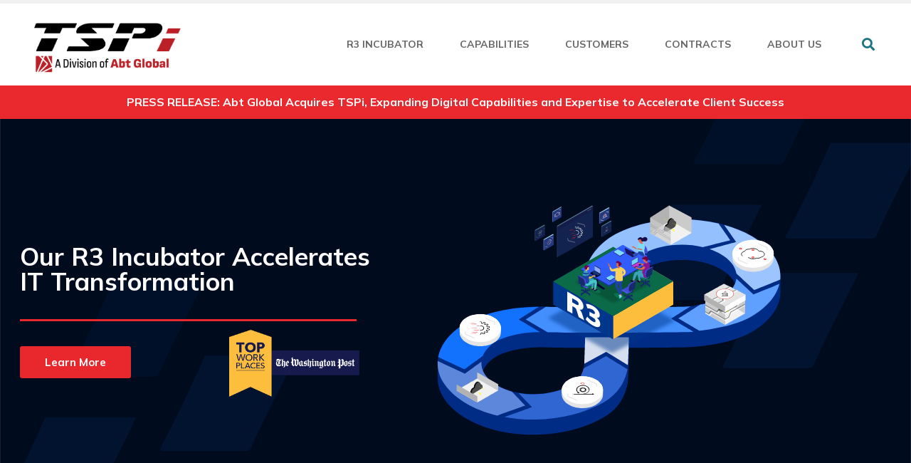

--- FILE ---
content_type: text/html; charset=UTF-8
request_url: https://tspi.net/
body_size: 30164
content:
<!DOCTYPE html>

<html lang="en-US">

	<head>
		<meta charset="UTF-8">
		<meta name="viewport" content="width=device-width, initial-scale=1">
		<link rel="pingback" href="https://tspi.net/xmlrpc.php">
		<!--[if lt IE 9]>
		<script src="https://tspi.net/wp-content/themes/pe-services/js/html5shiv.js"></script>
		<![endif]-->
				<link rel="icon" href="https://tspi.net/wp-content/uploads/2019/07/tspi-favicon.ico" type="image/x-icon" />
		<link rel="shortcut icon" href="https://tspi.net/wp-content/uploads/2019/07/tspi-favicon.ico" type="image/x-icon" />
		
		<meta name='robots' content='index, follow, max-image-preview:large, max-snippet:-1, max-video-preview:-1' />
	<style>img:is([sizes="auto" i], [sizes^="auto," i]) { contain-intrinsic-size: 3000px 1500px }</style>
	
	<!-- This site is optimized with the Yoast SEO plugin v26.8 - https://yoast.com/product/yoast-seo-wordpress/ -->
	<title>Home - TSPi</title>
	<meta name="description" content="We design and implement IT solutions that improve efficiency, increase performance, and accelerate customer success. Consistent Performance. Successful Outcomes." />
	<link rel="canonical" href="https://tspi.net/" />
	<meta property="og:locale" content="en_US" />
	<meta property="og:type" content="website" />
	<meta property="og:title" content="Home - TSPi" />
	<meta property="og:description" content="We design and implement IT solutions that improve efficiency, increase performance, and accelerate customer success. Consistent Performance. Successful Outcomes." />
	<meta property="og:url" content="https://tspi.net/" />
	<meta property="og:site_name" content="TSPi" />
	<meta property="article:modified_time" content="2025-03-19T13:30:54+00:00" />
	<meta property="og:image" content="https://tspi.net/wp-content/uploads/2022/02/logo-banner-01.jpg" />
	<meta property="og:image:width" content="1920" />
	<meta property="og:image:height" content="1080" />
	<meta property="og:image:type" content="image/jpeg" />
	<meta name="twitter:card" content="summary_large_image" />
	<meta name="twitter:image" content="https://tspi.net/wp-content/uploads/2022/02/logo-banner-01.jpg" />
	<script type="application/ld+json" class="yoast-schema-graph">{"@context":"https://schema.org","@graph":[{"@type":"WebPage","@id":"https://tspi.net/","url":"https://tspi.net/","name":"Home - TSPi","isPartOf":{"@id":"https://tspi.net/#website"},"about":{"@id":"https://tspi.net/#organization"},"primaryImageOfPage":{"@id":"https://tspi.net/#primaryimage"},"image":{"@id":"https://tspi.net/#primaryimage"},"thumbnailUrl":"https://tspi.net/wp-content/uploads/2022/02/logo-banner-01.jpg","datePublished":"2021-08-18T15:38:15+00:00","dateModified":"2025-03-19T13:30:54+00:00","description":"We design and implement IT solutions that improve efficiency, increase performance, and accelerate customer success. Consistent Performance. Successful Outcomes.","breadcrumb":{"@id":"https://tspi.net/#breadcrumb"},"inLanguage":"en-US","potentialAction":[{"@type":"ReadAction","target":["https://tspi.net/"]}]},{"@type":"ImageObject","inLanguage":"en-US","@id":"https://tspi.net/#primaryimage","url":"https://tspi.net/wp-content/uploads/2022/02/logo-banner-01.jpg","contentUrl":"https://tspi.net/wp-content/uploads/2022/02/logo-banner-01.jpg","width":1920,"height":1080,"caption":"TSPi"},{"@type":"BreadcrumbList","@id":"https://tspi.net/#breadcrumb","itemListElement":[{"@type":"ListItem","position":1,"name":"Home"}]},{"@type":"WebSite","@id":"https://tspi.net/#website","url":"https://tspi.net/","name":"TSPi","description":"Technology Solutions Provider, Inc.","publisher":{"@id":"https://tspi.net/#organization"},"potentialAction":[{"@type":"SearchAction","target":{"@type":"EntryPoint","urlTemplate":"https://tspi.net/?s={search_term_string}"},"query-input":{"@type":"PropertyValueSpecification","valueRequired":true,"valueName":"search_term_string"}}],"inLanguage":"en-US"},{"@type":"Organization","@id":"https://tspi.net/#organization","name":"TSPi","url":"https://tspi.net/","logo":{"@type":"ImageObject","inLanguage":"en-US","@id":"https://tspi.net/#/schema/logo/image/","url":"https://tspi.net/wp-content/uploads/2014/07/cropped-tspi-transparent-logo.png","contentUrl":"https://tspi.net/wp-content/uploads/2014/07/cropped-tspi-transparent-logo.png","width":1034,"height":349,"caption":"TSPi"},"image":{"@id":"https://tspi.net/#/schema/logo/image/"}}]}</script>
	<!-- / Yoast SEO plugin. -->


<link rel='dns-prefetch' href='//www.google.com' />
<link rel='dns-prefetch' href='//fonts.googleapis.com' />
<link rel="alternate" type="application/rss+xml" title="TSPi &raquo; Feed" href="https://tspi.net/feed/" />
<link rel="alternate" type="application/rss+xml" title="TSPi &raquo; Comments Feed" href="https://tspi.net/comments/feed/" />
<script type="text/javascript">
/* <![CDATA[ */
window._wpemojiSettings = {"baseUrl":"https:\/\/s.w.org\/images\/core\/emoji\/16.0.1\/72x72\/","ext":".png","svgUrl":"https:\/\/s.w.org\/images\/core\/emoji\/16.0.1\/svg\/","svgExt":".svg","source":{"concatemoji":"https:\/\/tspi.net\/wp-includes\/js\/wp-emoji-release.min.js?ver=0c561c4cdda8efd4b61d2aa5bcd3db26"}};
/*! This file is auto-generated */
!function(s,n){var o,i,e;function c(e){try{var t={supportTests:e,timestamp:(new Date).valueOf()};sessionStorage.setItem(o,JSON.stringify(t))}catch(e){}}function p(e,t,n){e.clearRect(0,0,e.canvas.width,e.canvas.height),e.fillText(t,0,0);var t=new Uint32Array(e.getImageData(0,0,e.canvas.width,e.canvas.height).data),a=(e.clearRect(0,0,e.canvas.width,e.canvas.height),e.fillText(n,0,0),new Uint32Array(e.getImageData(0,0,e.canvas.width,e.canvas.height).data));return t.every(function(e,t){return e===a[t]})}function u(e,t){e.clearRect(0,0,e.canvas.width,e.canvas.height),e.fillText(t,0,0);for(var n=e.getImageData(16,16,1,1),a=0;a<n.data.length;a++)if(0!==n.data[a])return!1;return!0}function f(e,t,n,a){switch(t){case"flag":return n(e,"\ud83c\udff3\ufe0f\u200d\u26a7\ufe0f","\ud83c\udff3\ufe0f\u200b\u26a7\ufe0f")?!1:!n(e,"\ud83c\udde8\ud83c\uddf6","\ud83c\udde8\u200b\ud83c\uddf6")&&!n(e,"\ud83c\udff4\udb40\udc67\udb40\udc62\udb40\udc65\udb40\udc6e\udb40\udc67\udb40\udc7f","\ud83c\udff4\u200b\udb40\udc67\u200b\udb40\udc62\u200b\udb40\udc65\u200b\udb40\udc6e\u200b\udb40\udc67\u200b\udb40\udc7f");case"emoji":return!a(e,"\ud83e\udedf")}return!1}function g(e,t,n,a){var r="undefined"!=typeof WorkerGlobalScope&&self instanceof WorkerGlobalScope?new OffscreenCanvas(300,150):s.createElement("canvas"),o=r.getContext("2d",{willReadFrequently:!0}),i=(o.textBaseline="top",o.font="600 32px Arial",{});return e.forEach(function(e){i[e]=t(o,e,n,a)}),i}function t(e){var t=s.createElement("script");t.src=e,t.defer=!0,s.head.appendChild(t)}"undefined"!=typeof Promise&&(o="wpEmojiSettingsSupports",i=["flag","emoji"],n.supports={everything:!0,everythingExceptFlag:!0},e=new Promise(function(e){s.addEventListener("DOMContentLoaded",e,{once:!0})}),new Promise(function(t){var n=function(){try{var e=JSON.parse(sessionStorage.getItem(o));if("object"==typeof e&&"number"==typeof e.timestamp&&(new Date).valueOf()<e.timestamp+604800&&"object"==typeof e.supportTests)return e.supportTests}catch(e){}return null}();if(!n){if("undefined"!=typeof Worker&&"undefined"!=typeof OffscreenCanvas&&"undefined"!=typeof URL&&URL.createObjectURL&&"undefined"!=typeof Blob)try{var e="postMessage("+g.toString()+"("+[JSON.stringify(i),f.toString(),p.toString(),u.toString()].join(",")+"));",a=new Blob([e],{type:"text/javascript"}),r=new Worker(URL.createObjectURL(a),{name:"wpTestEmojiSupports"});return void(r.onmessage=function(e){c(n=e.data),r.terminate(),t(n)})}catch(e){}c(n=g(i,f,p,u))}t(n)}).then(function(e){for(var t in e)n.supports[t]=e[t],n.supports.everything=n.supports.everything&&n.supports[t],"flag"!==t&&(n.supports.everythingExceptFlag=n.supports.everythingExceptFlag&&n.supports[t]);n.supports.everythingExceptFlag=n.supports.everythingExceptFlag&&!n.supports.flag,n.DOMReady=!1,n.readyCallback=function(){n.DOMReady=!0}}).then(function(){return e}).then(function(){var e;n.supports.everything||(n.readyCallback(),(e=n.source||{}).concatemoji?t(e.concatemoji):e.wpemoji&&e.twemoji&&(t(e.twemoji),t(e.wpemoji)))}))}((window,document),window._wpemojiSettings);
/* ]]> */
</script>
<style id='wp-emoji-styles-inline-css' type='text/css'>

	img.wp-smiley, img.emoji {
		display: inline !important;
		border: none !important;
		box-shadow: none !important;
		height: 1em !important;
		width: 1em !important;
		margin: 0 0.07em !important;
		vertical-align: -0.1em !important;
		background: none !important;
		padding: 0 !important;
	}
</style>
<style id='classic-theme-styles-inline-css' type='text/css'>
/*! This file is auto-generated */
.wp-block-button__link{color:#fff;background-color:#32373c;border-radius:9999px;box-shadow:none;text-decoration:none;padding:calc(.667em + 2px) calc(1.333em + 2px);font-size:1.125em}.wp-block-file__button{background:#32373c;color:#fff;text-decoration:none}
</style>
<style id='global-styles-inline-css' type='text/css'>
:root{--wp--preset--aspect-ratio--square: 1;--wp--preset--aspect-ratio--4-3: 4/3;--wp--preset--aspect-ratio--3-4: 3/4;--wp--preset--aspect-ratio--3-2: 3/2;--wp--preset--aspect-ratio--2-3: 2/3;--wp--preset--aspect-ratio--16-9: 16/9;--wp--preset--aspect-ratio--9-16: 9/16;--wp--preset--color--black: #000000;--wp--preset--color--cyan-bluish-gray: #abb8c3;--wp--preset--color--white: #ffffff;--wp--preset--color--pale-pink: #f78da7;--wp--preset--color--vivid-red: #cf2e2e;--wp--preset--color--luminous-vivid-orange: #ff6900;--wp--preset--color--luminous-vivid-amber: #fcb900;--wp--preset--color--light-green-cyan: #7bdcb5;--wp--preset--color--vivid-green-cyan: #00d084;--wp--preset--color--pale-cyan-blue: #8ed1fc;--wp--preset--color--vivid-cyan-blue: #0693e3;--wp--preset--color--vivid-purple: #9b51e0;--wp--preset--gradient--vivid-cyan-blue-to-vivid-purple: linear-gradient(135deg,rgba(6,147,227,1) 0%,rgb(155,81,224) 100%);--wp--preset--gradient--light-green-cyan-to-vivid-green-cyan: linear-gradient(135deg,rgb(122,220,180) 0%,rgb(0,208,130) 100%);--wp--preset--gradient--luminous-vivid-amber-to-luminous-vivid-orange: linear-gradient(135deg,rgba(252,185,0,1) 0%,rgba(255,105,0,1) 100%);--wp--preset--gradient--luminous-vivid-orange-to-vivid-red: linear-gradient(135deg,rgba(255,105,0,1) 0%,rgb(207,46,46) 100%);--wp--preset--gradient--very-light-gray-to-cyan-bluish-gray: linear-gradient(135deg,rgb(238,238,238) 0%,rgb(169,184,195) 100%);--wp--preset--gradient--cool-to-warm-spectrum: linear-gradient(135deg,rgb(74,234,220) 0%,rgb(151,120,209) 20%,rgb(207,42,186) 40%,rgb(238,44,130) 60%,rgb(251,105,98) 80%,rgb(254,248,76) 100%);--wp--preset--gradient--blush-light-purple: linear-gradient(135deg,rgb(255,206,236) 0%,rgb(152,150,240) 100%);--wp--preset--gradient--blush-bordeaux: linear-gradient(135deg,rgb(254,205,165) 0%,rgb(254,45,45) 50%,rgb(107,0,62) 100%);--wp--preset--gradient--luminous-dusk: linear-gradient(135deg,rgb(255,203,112) 0%,rgb(199,81,192) 50%,rgb(65,88,208) 100%);--wp--preset--gradient--pale-ocean: linear-gradient(135deg,rgb(255,245,203) 0%,rgb(182,227,212) 50%,rgb(51,167,181) 100%);--wp--preset--gradient--electric-grass: linear-gradient(135deg,rgb(202,248,128) 0%,rgb(113,206,126) 100%);--wp--preset--gradient--midnight: linear-gradient(135deg,rgb(2,3,129) 0%,rgb(40,116,252) 100%);--wp--preset--font-size--small: 13px;--wp--preset--font-size--medium: 20px;--wp--preset--font-size--large: 36px;--wp--preset--font-size--x-large: 42px;--wp--preset--spacing--20: 0.44rem;--wp--preset--spacing--30: 0.67rem;--wp--preset--spacing--40: 1rem;--wp--preset--spacing--50: 1.5rem;--wp--preset--spacing--60: 2.25rem;--wp--preset--spacing--70: 3.38rem;--wp--preset--spacing--80: 5.06rem;--wp--preset--shadow--natural: 6px 6px 9px rgba(0, 0, 0, 0.2);--wp--preset--shadow--deep: 12px 12px 50px rgba(0, 0, 0, 0.4);--wp--preset--shadow--sharp: 6px 6px 0px rgba(0, 0, 0, 0.2);--wp--preset--shadow--outlined: 6px 6px 0px -3px rgba(255, 255, 255, 1), 6px 6px rgba(0, 0, 0, 1);--wp--preset--shadow--crisp: 6px 6px 0px rgba(0, 0, 0, 1);}:where(.is-layout-flex){gap: 0.5em;}:where(.is-layout-grid){gap: 0.5em;}body .is-layout-flex{display: flex;}.is-layout-flex{flex-wrap: wrap;align-items: center;}.is-layout-flex > :is(*, div){margin: 0;}body .is-layout-grid{display: grid;}.is-layout-grid > :is(*, div){margin: 0;}:where(.wp-block-columns.is-layout-flex){gap: 2em;}:where(.wp-block-columns.is-layout-grid){gap: 2em;}:where(.wp-block-post-template.is-layout-flex){gap: 1.25em;}:where(.wp-block-post-template.is-layout-grid){gap: 1.25em;}.has-black-color{color: var(--wp--preset--color--black) !important;}.has-cyan-bluish-gray-color{color: var(--wp--preset--color--cyan-bluish-gray) !important;}.has-white-color{color: var(--wp--preset--color--white) !important;}.has-pale-pink-color{color: var(--wp--preset--color--pale-pink) !important;}.has-vivid-red-color{color: var(--wp--preset--color--vivid-red) !important;}.has-luminous-vivid-orange-color{color: var(--wp--preset--color--luminous-vivid-orange) !important;}.has-luminous-vivid-amber-color{color: var(--wp--preset--color--luminous-vivid-amber) !important;}.has-light-green-cyan-color{color: var(--wp--preset--color--light-green-cyan) !important;}.has-vivid-green-cyan-color{color: var(--wp--preset--color--vivid-green-cyan) !important;}.has-pale-cyan-blue-color{color: var(--wp--preset--color--pale-cyan-blue) !important;}.has-vivid-cyan-blue-color{color: var(--wp--preset--color--vivid-cyan-blue) !important;}.has-vivid-purple-color{color: var(--wp--preset--color--vivid-purple) !important;}.has-black-background-color{background-color: var(--wp--preset--color--black) !important;}.has-cyan-bluish-gray-background-color{background-color: var(--wp--preset--color--cyan-bluish-gray) !important;}.has-white-background-color{background-color: var(--wp--preset--color--white) !important;}.has-pale-pink-background-color{background-color: var(--wp--preset--color--pale-pink) !important;}.has-vivid-red-background-color{background-color: var(--wp--preset--color--vivid-red) !important;}.has-luminous-vivid-orange-background-color{background-color: var(--wp--preset--color--luminous-vivid-orange) !important;}.has-luminous-vivid-amber-background-color{background-color: var(--wp--preset--color--luminous-vivid-amber) !important;}.has-light-green-cyan-background-color{background-color: var(--wp--preset--color--light-green-cyan) !important;}.has-vivid-green-cyan-background-color{background-color: var(--wp--preset--color--vivid-green-cyan) !important;}.has-pale-cyan-blue-background-color{background-color: var(--wp--preset--color--pale-cyan-blue) !important;}.has-vivid-cyan-blue-background-color{background-color: var(--wp--preset--color--vivid-cyan-blue) !important;}.has-vivid-purple-background-color{background-color: var(--wp--preset--color--vivid-purple) !important;}.has-black-border-color{border-color: var(--wp--preset--color--black) !important;}.has-cyan-bluish-gray-border-color{border-color: var(--wp--preset--color--cyan-bluish-gray) !important;}.has-white-border-color{border-color: var(--wp--preset--color--white) !important;}.has-pale-pink-border-color{border-color: var(--wp--preset--color--pale-pink) !important;}.has-vivid-red-border-color{border-color: var(--wp--preset--color--vivid-red) !important;}.has-luminous-vivid-orange-border-color{border-color: var(--wp--preset--color--luminous-vivid-orange) !important;}.has-luminous-vivid-amber-border-color{border-color: var(--wp--preset--color--luminous-vivid-amber) !important;}.has-light-green-cyan-border-color{border-color: var(--wp--preset--color--light-green-cyan) !important;}.has-vivid-green-cyan-border-color{border-color: var(--wp--preset--color--vivid-green-cyan) !important;}.has-pale-cyan-blue-border-color{border-color: var(--wp--preset--color--pale-cyan-blue) !important;}.has-vivid-cyan-blue-border-color{border-color: var(--wp--preset--color--vivid-cyan-blue) !important;}.has-vivid-purple-border-color{border-color: var(--wp--preset--color--vivid-purple) !important;}.has-vivid-cyan-blue-to-vivid-purple-gradient-background{background: var(--wp--preset--gradient--vivid-cyan-blue-to-vivid-purple) !important;}.has-light-green-cyan-to-vivid-green-cyan-gradient-background{background: var(--wp--preset--gradient--light-green-cyan-to-vivid-green-cyan) !important;}.has-luminous-vivid-amber-to-luminous-vivid-orange-gradient-background{background: var(--wp--preset--gradient--luminous-vivid-amber-to-luminous-vivid-orange) !important;}.has-luminous-vivid-orange-to-vivid-red-gradient-background{background: var(--wp--preset--gradient--luminous-vivid-orange-to-vivid-red) !important;}.has-very-light-gray-to-cyan-bluish-gray-gradient-background{background: var(--wp--preset--gradient--very-light-gray-to-cyan-bluish-gray) !important;}.has-cool-to-warm-spectrum-gradient-background{background: var(--wp--preset--gradient--cool-to-warm-spectrum) !important;}.has-blush-light-purple-gradient-background{background: var(--wp--preset--gradient--blush-light-purple) !important;}.has-blush-bordeaux-gradient-background{background: var(--wp--preset--gradient--blush-bordeaux) !important;}.has-luminous-dusk-gradient-background{background: var(--wp--preset--gradient--luminous-dusk) !important;}.has-pale-ocean-gradient-background{background: var(--wp--preset--gradient--pale-ocean) !important;}.has-electric-grass-gradient-background{background: var(--wp--preset--gradient--electric-grass) !important;}.has-midnight-gradient-background{background: var(--wp--preset--gradient--midnight) !important;}.has-small-font-size{font-size: var(--wp--preset--font-size--small) !important;}.has-medium-font-size{font-size: var(--wp--preset--font-size--medium) !important;}.has-large-font-size{font-size: var(--wp--preset--font-size--large) !important;}.has-x-large-font-size{font-size: var(--wp--preset--font-size--x-large) !important;}
:where(.wp-block-post-template.is-layout-flex){gap: 1.25em;}:where(.wp-block-post-template.is-layout-grid){gap: 1.25em;}
:where(.wp-block-columns.is-layout-flex){gap: 2em;}:where(.wp-block-columns.is-layout-grid){gap: 2em;}
:root :where(.wp-block-pullquote){font-size: 1.5em;line-height: 1.6;}
</style>
<link rel='stylesheet' id='contact-form-7-css' href='https://tspi.net/wp-content/plugins/contact-form-7/includes/css/styles.css?ver=6.1.4' type='text/css' media='all' />
<link rel='stylesheet' id='sjb-applications-csv-exporter-public-css' href='https://tspi.net/wp-content/plugins/sjb-job-applications-csv-exporter/public/css/sjb-applications-csv-exporter-public.css?ver=1.1.3' type='text/css' media='all' />
<link rel='stylesheet' id='wp-job-manager-job-listings-css' href='https://tspi.net/wp-content/plugins/wp-job-manager/assets/dist/css/job-listings.css?ver=598383a28ac5f9f156e4' type='text/css' media='all' />
<link rel='stylesheet' id='megamenu-css' href='https://tspi.net/wp-content/uploads/maxmegamenu/style.css?ver=825369' type='text/css' media='all' />
<link rel='stylesheet' id='dashicons-css' href='https://tspi.net/wp-includes/css/dashicons.min.css?ver=0c561c4cdda8efd4b61d2aa5bcd3db26' type='text/css' media='all' />
<link rel='stylesheet' id='wp-job-manager-applications-frontend-css' href='https://tspi.net/wp-content/plugins/wp-job-manager-applications/assets/dist/css/frontend.css?ver=3.1.0' type='text/css' media='all' />
<link rel='stylesheet' id='elementor-frontend-css' href='https://tspi.net/wp-content/uploads/elementor/css/custom-frontend.min.css?ver=1769151328' type='text/css' media='all' />
<link rel='stylesheet' id='eael-general-css' href='https://tspi.net/wp-content/plugins/essential-addons-for-elementor-lite/assets/front-end/css/view/general.min.css?ver=6.5.8' type='text/css' media='all' />
<link rel='stylesheet' id='eael-16152-css' href='https://tspi.net/wp-content/uploads/essential-addons-elementor/eael-16152.css?ver=1742373054' type='text/css' media='all' />
<link rel='stylesheet' id='elementor-icons-css' href='https://tspi.net/wp-content/plugins/elementor/assets/lib/eicons/css/elementor-icons.min.css?ver=5.46.0' type='text/css' media='all' />
<style id='elementor-icons-inline-css' type='text/css'>

		.elementor-add-new-section .elementor-add-templately-promo-button{
            background-color: #5d4fff !important;
            background-image: url(https://tspi.net/wp-content/plugins/essential-addons-for-elementor-lite/assets/admin/images/templately/logo-icon.svg);
            background-repeat: no-repeat;
            background-position: center center;
            position: relative;
        }
        
		.elementor-add-new-section .elementor-add-templately-promo-button > i{
            height: 12px;
        }
        
        body .elementor-add-new-section .elementor-add-section-area-button {
            margin-left: 0;
        }

		.elementor-add-new-section .elementor-add-templately-promo-button{
            background-color: #5d4fff !important;
            background-image: url(https://tspi.net/wp-content/plugins/essential-addons-for-elementor-lite/assets/admin/images/templately/logo-icon.svg);
            background-repeat: no-repeat;
            background-position: center center;
            position: relative;
        }
        
		.elementor-add-new-section .elementor-add-templately-promo-button > i{
            height: 12px;
        }
        
        body .elementor-add-new-section .elementor-add-section-area-button {
            margin-left: 0;
        }
</style>
<link rel='stylesheet' id='elementor-post-11354-css' href='https://tspi.net/wp-content/uploads/elementor/css/post-11354.css?ver=1769151329' type='text/css' media='all' />
<link rel='stylesheet' id='widget-heading-css' href='https://tspi.net/wp-content/plugins/elementor/assets/css/widget-heading.min.css?ver=3.34.2' type='text/css' media='all' />
<link rel='stylesheet' id='widget-divider-css' href='https://tspi.net/wp-content/plugins/elementor/assets/css/widget-divider.min.css?ver=3.34.2' type='text/css' media='all' />
<link rel='stylesheet' id='widget-image-css' href='https://tspi.net/wp-content/plugins/elementor/assets/css/widget-image.min.css?ver=3.34.2' type='text/css' media='all' />
<link rel='stylesheet' id='e-animation-fadeInRight-css' href='https://tspi.net/wp-content/plugins/elementor/assets/lib/animations/styles/fadeInRight.min.css?ver=3.34.2' type='text/css' media='all' />
<link rel='stylesheet' id='e-animation-fadeInUp-css' href='https://tspi.net/wp-content/plugins/elementor/assets/lib/animations/styles/fadeInUp.min.css?ver=3.34.2' type='text/css' media='all' />
<link rel='stylesheet' id='widget-lottie-css' href='https://tspi.net/wp-content/plugins/elementor-pro/assets/css/widget-lottie.min.css?ver=3.29.2' type='text/css' media='all' />
<link rel='stylesheet' id='widget-call-to-action-css' href='https://tspi.net/wp-content/uploads/elementor/css/custom-pro-widget-call-to-action.min.css?ver=1769151329' type='text/css' media='all' />
<link rel='stylesheet' id='e-transitions-css' href='https://tspi.net/wp-content/plugins/elementor-pro/assets/css/conditionals/transitions.min.css?ver=3.29.2' type='text/css' media='all' />
<link rel='stylesheet' id='e-animation-slideInUp-css' href='https://tspi.net/wp-content/plugins/elementor/assets/lib/animations/styles/slideInUp.min.css?ver=3.34.2' type='text/css' media='all' />
<link rel='stylesheet' id='widget-image-box-css' href='https://tspi.net/wp-content/uploads/elementor/css/custom-widget-image-box.min.css?ver=1769151328' type='text/css' media='all' />
<link rel='stylesheet' id='widget-gallery-css' href='https://tspi.net/wp-content/plugins/elementor-pro/assets/css/widget-gallery.min.css?ver=3.29.2' type='text/css' media='all' />
<link rel='stylesheet' id='elementor-gallery-css' href='https://tspi.net/wp-content/plugins/elementor/assets/lib/e-gallery/css/e-gallery.min.css?ver=1.2.0' type='text/css' media='all' />
<link rel='stylesheet' id='swiper-css' href='https://tspi.net/wp-content/plugins/elementor/assets/lib/swiper/v8/css/swiper.min.css?ver=8.4.5' type='text/css' media='all' />
<link rel='stylesheet' id='e-swiper-css' href='https://tspi.net/wp-content/plugins/elementor/assets/css/conditionals/e-swiper.min.css?ver=3.34.2' type='text/css' media='all' />
<link rel='stylesheet' id='elementor-post-16152-css' href='https://tspi.net/wp-content/uploads/elementor/css/post-16152.css?ver=1769151329' type='text/css' media='all' />
<link rel='stylesheet' id='normalize-css' href='https://tspi.net/wp-content/themes/pe-services/css/normalize.min.css?ver=4.1.1' type='text/css' media='all' />
<link rel='stylesheet' id='animate-css' href='https://tspi.net/wp-content/themes/pe-services/css/animate.min.css?ver=3.5.1' type='text/css' media='all' />
<link rel='stylesheet' id='font-awesome-all-css' href='https://tspi.net/wp-content/themes/pe-services/css/font-awesome/all.css?ver=5.8.1' type='text/css' media='all' />
<link rel='stylesheet' id='font-awesome-v4-shims-css' href='https://tspi.net/wp-content/themes/pe-services/css/font-awesome/v4-shims.css?ver=5.8.1' type='text/css' media='all' />
<link rel='stylesheet' id='theme-css' href='https://tspi.net/wp-content/themes/pe-services/css/fallback/theme.css' type='text/css' media='all' />
<link rel='stylesheet' id='style-css' href='https://tspi.net/wp-content/themes/pe-services/style.css?ver=1.4' type='text/css' media='all' />
<link rel='stylesheet' id='font-awesome-5-all-css' href='https://tspi.net/wp-content/plugins/elementor/assets/lib/font-awesome/css/all.min.css?ver=6.5.8' type='text/css' media='all' />
<link rel='stylesheet' id='font-awesome-4-shim-css' href='https://tspi.net/wp-content/plugins/elementor/assets/lib/font-awesome/css/v4-shims.min.css?ver=6.5.8' type='text/css' media='all' />
<link rel='stylesheet' id='redux-google-fonts-pe_redux-css' href='https://fonts.googleapis.com/css?family=Muli%3A400%2C700&#038;subset=latin&#038;ver=1734534169' type='text/css' media='all' />
<link rel='stylesheet' id='elementor-icons-shared-0-css' href='https://tspi.net/wp-content/plugins/elementor/assets/lib/font-awesome/css/fontawesome.min.css?ver=5.15.3' type='text/css' media='all' />
<link rel='stylesheet' id='elementor-icons-fa-solid-css' href='https://tspi.net/wp-content/plugins/elementor/assets/lib/font-awesome/css/solid.min.css?ver=5.15.3' type='text/css' media='all' />
<script type="text/javascript" src="https://tspi.net/wp-includes/js/jquery/jquery.min.js?ver=3.7.1" id="jquery-core-js"></script>
<script type="text/javascript" src="https://tspi.net/wp-includes/js/jquery/jquery-migrate.min.js?ver=3.4.1" id="jquery-migrate-js"></script>
<script type="text/javascript" id="mo2fa_elementor_script-js-extra">
/* <![CDATA[ */
var my_ajax_object = {"ajax_url":"https:\/\/tspi.net\/login\/","nonce":"d1eee1179d","mo2f_login_option":"0","mo2f_enable_login_with_2nd_factor":""};
/* ]]> */
</script>
<script type="text/javascript" src="https://tspi.net/wp-content/plugins/miniorange-2-factor-authentication/includes/js/mo2fa_elementor.min.js?ver=6.2.2" id="mo2fa_elementor_script-js"></script>
<script type="text/javascript" src="https://tspi.net/wp-content/plugins/sjb-job-applications-csv-exporter/public/js/sjb-applications-csv-exporter-public.js?ver=1.1.3" id="sjb-applications-csv-exporter-public-js"></script>
<script type="text/javascript" src="https://www.google.com/recaptcha/api.js?ver=2.4.0" id="recaptcha-js" defer="defer" data-wp-strategy="defer"></script>
<script type="text/javascript" src="https://tspi.net/wp-content/plugins/elementor/assets/lib/font-awesome/js/v4-shims.min.js?ver=6.5.8" id="font-awesome-4-shim-js"></script>
<link rel="https://api.w.org/" href="https://tspi.net/wp-json/" /><link rel="alternate" title="JSON" type="application/json" href="https://tspi.net/wp-json/wp/v2/pages/16152" /><link rel="EditURI" type="application/rsd+xml" title="RSD" href="https://tspi.net/xmlrpc.php?rsd" />
<link rel="alternate" title="oEmbed (JSON)" type="application/json+oembed" href="https://tspi.net/wp-json/oembed/1.0/embed?url=https%3A%2F%2Ftspi.net%2F" />
<link rel="alternate" title="oEmbed (XML)" type="text/xml+oembed" href="https://tspi.net/wp-json/oembed/1.0/embed?url=https%3A%2F%2Ftspi.net%2F&#038;format=xml" />
<!-- HFCM by 99 Robots - Snippet # 1: Google Fonts -->
<link rel="preconnect" href="https://fonts.gstatic.com">
<link href="https://fonts.googleapis.com/css2?family=Mulish:wght@400;700&display=swap" rel="stylesheet">
<!-- /end HFCM by 99 Robots -->
<!-- HFCM by 99 Robots - Snippet # 2: Google Analytics -->
<!-- Global site tag (gtag.js) - Google Analytics -->
<script async src="https://www.googletagmanager.com/gtag/js?id=UA-203516960-1"></script>
<script>
  window.dataLayer = window.dataLayer || [];
  function gtag(){dataLayer.push(arguments);}
  gtag('js', new Date());

  gtag('config', 'UA-203516960-1');
</script>
<!-- /end HFCM by 99 Robots -->
<script type="text/javascript">window.cookiePath = "/";</script><meta name="generator" content="Elementor 3.34.2; features: additional_custom_breakpoints; settings: css_print_method-external, google_font-enabled, font_display-auto">
<link href='https://fonts.googleapis.com/css2?family=Mulish:wght@400;700;900&display=swap' rel='stylesheet' type='text/css'>
			<style>
				.e-con.e-parent:nth-of-type(n+4):not(.e-lazyloaded):not(.e-no-lazyload),
				.e-con.e-parent:nth-of-type(n+4):not(.e-lazyloaded):not(.e-no-lazyload) * {
					background-image: none !important;
				}
				@media screen and (max-height: 1024px) {
					.e-con.e-parent:nth-of-type(n+3):not(.e-lazyloaded):not(.e-no-lazyload),
					.e-con.e-parent:nth-of-type(n+3):not(.e-lazyloaded):not(.e-no-lazyload) * {
						background-image: none !important;
					}
				}
				@media screen and (max-height: 640px) {
					.e-con.e-parent:nth-of-type(n+2):not(.e-lazyloaded):not(.e-no-lazyload),
					.e-con.e-parent:nth-of-type(n+2):not(.e-lazyloaded):not(.e-no-lazyload) * {
						background-image: none !important;
					}
				}
			</style>
					<style type="text/css" id="wp-custom-css">
			

/* fixing the job  posts ------------*/
.jobpost-template-default .job-description p[tabindex] {
	display: visible !important;
}


.jobpost-template-default #pe-main > p[tabindex] {
	display: none !important;
}

.jobpost-template-default #pe-main > ul {
	display: none !important;
}


@media screen and (min-color-index:0) and(-webkit-min-device-pixel-ratio:0) { 
    @media {

/* fixing the job posts phone numbers in safari ------------*/
			
			.iti__selected-flag {
				display: none !important;
			}
    }
}




/* Universal Components ----------------------------------*/

.elementor-button-wrapper a:link {
background-color: #EA292E;
}






/*--------Typography----------*/
@import url('https://fonts.googleapis.com/css2?family=Mulish:wght@400;700;900&display=swap');






h1, h2, h3 {
	font-family: 'Mulish', sans-serif;
	font-weight: 700;
}

h1 {
	font-size: 35px;
}

h2 {
	font-size: 24px;
}

h3 {
	font-size: 17px;
	
}

h2.pe-title {
	text-align: center;
	font-size: 24px !important;
	font-weight: 700 !important;
}

p {
	font-family: 'Mulish', sans-serif;
	font-weight: 400;
}

.large-text p {
	font-size: 20px;
}

a:link {
	font-family: 'Mulish', sans-serif;
	font-weight: 700;
}

#pe-top4 h1 {
	padding-bottom: 10px;
  font-weight: 700;
		color: white;
	text-align: center !important;
	margin: auto;
}



#pe-top4 h1::after {  /*--Red line accent after headers-*/
	
	background-color: #EA292E; 
    bottom: 0;
    content: '';
		
    display: block;
    height: 3px;
    margin-left: calc(50% + 0px);
		
   
    transform: translate(-50%,10px);
    width: 50px;
	
	
}

.red-line h1::after, .elementor-slide-heading::after {  /*--Red line accent after headers-*/
	
	background-color: #EA292E; 
    bottom: 0;
    content: '';
		
    display: block;
    height: 3px;
    margin-left: calc(50% + 0px);
		margin-top: 5px;
   
    transform: translate(-50%,10px);
    width: 50px;
		
	
	
}




@media only screen and (max-width: 690px) {
	
		#pe-breadcrumbs div {
		display: none !important;
	}

	

	

	#pe-top4 h1::after {  /*--Red line accent after headers-*/

		
    width: 50px;
	}

	
}





/*-----------------------------------------*/
/*---------Nav Header ------=---------------*/


/*---#pe-logo img{
	width: 150px ;

}---*/
.pe-logo img { 
width: 220px !important;
}

.logo-normal img {
	width: 220px !important;
	transition: all 0.5s ease-out;
}

.logo-shrink img {
	width: 180px !important;
	transition: all 0.5s ease-out;
	padding-top: 10px;
}






.large-logo img {
		padding-top: 10px;
		width: 200px!important;

	transition: all 0.5s ease-out;

}
	


/*-----------------------------------------*/
.row .jumbotron {
	
	max-height: 400px !important;

}









/*-----------------------------*/


#pe-bar #pe-logo-nav-in {
	height: 115px;
	transition: ease-in 0.25s
	font-family: 'Mulish', sans-serif;
}
 .capabilities {
	color: #2b84d8!important;
	fill: #2b84d8!important;
    border: 1px solid #2b84d8;
    line-height: 80px;
    height: 84px;
    width: 84px;
    border-width: 2px !important;
    border-radius: 50%;
    transition: all ease-in 0.2s;
	 display: block;
	 margin-left: auto;
	 margin-right: auto;
    text-align: center;
}

.auiconsrow {
	margin-top: 25px;
}

.mission {
	align-items: center;
}

.autagline {
	font-size: 1.3em;
	margin-top: 1em;
}



li .mk-svg-icon {
		position: relative;
    top: 5px;
}
.auhead{
	margin-bottom:15px;
	font-weight: 300;
		color: #404040

}
.mission p {
	text-align: center;
	margin-top: 0px;
	font-size: 2em;
	color: #111
}
.mission p:nth-child(3) {
		margin-top: 30px;

}
.capabilities svg {
	vertical-align:middle;
}

.iconcol {
	margin-bottom: 25px;
	margin-top: 25px;
}
.mega-menu-link * {
	text-transform: uppercase;
}
a.mega-menu-link {
	text-transform: uppercase!important;
		font-size: 14px!important;
	font-family: 'Mulish', sans-serif;
}
.capSpan {
	font-size:1.3em;
	color: #222;
	font-weight: 700
}

.IT {
	color: #ff3200!important;
	fill: #ff3200!important;
	border: 2px solid #ff3200!important;

}

.cloud {
    color: #54b738!important;
    fill: #54b738!important;
    border: 2px solid #54b738!important;
}

.userex {
	color: #ff6e00!important;
	fill: #ff6e00!important;
	border: 2px solid #ff6e00!important;

}


.devsecops {
	color: #00c1fc!important;
	fill: #00c1fc!important;
	border: 2px solid #00c1fc!important;

}

.rpa {
	color: #006400!important;
	fill: #006400!important;
	border: 2px solid #006400!important;

}
.agile {
	color: #8224e3!important;
	fill: #8224e3!important;
	border: 2px solid #8224e3!important;

}

#pe-bar.scrolled #pe-logo-nav-in {
	height: 95px;
}
@media only screen and (max-width: 991px) {
	
.mega-menu-item {
	padding: 10px!important;
}
	
	#mega-menu-main-menu {
	    background: #fff!important;
    z-index: 99!important;
    width: 1000px!important;
    position: absolute!important;
    top: 115px!important;
    left: -15px!important;
}
}


.pe-logo img {
	    margin-top: -6px;
	    height: 100%;
    width: 290px;
}


.jumbotron {
    height: 100%;
	 height: -webkit-fill-available;
    width: 100%;
    min-height: 100vh!important;
    margin: 0px!important;
	background-image: url("https://tspi.net/wp-content/uploads/2019/08/lede.jpg");
    background-size: cover;
    background-position: center center;
    opacity: 1;
    visibility: inherit;
    z-index: 20;
}



.jumbotron2 {
    height: 100%;
    width: 100%;
    min-height: 500px!important;
    margin: 0px!important;
	background-size: cover;
		background-image:url("https://tspi.net/wp-content/uploads/2019/08/capital.jpg");
    background-position: center center;
    opacity: 1;
    visibility: inherit;
    z-index: 20;
	padding-left:0px!important;
	padding-right:0px!important;
}

.jumbotron3 {
	background-image: url("https://tspi.net/wp-content/uploads/2019/08/healthcare.jpg");
	    height: 100%;
    width: 100%;
    min-height: 500px!important;
    margin: 0px!important;    background-size: cover;
    background-position: center center;
    opacity: 1;
    visibility: inherit;
    z-index: 20;
}

#pe-header-in {
	padding-top: 0px!important;
	padding-bottom: 0px!important;
		margin: 0px;
    width: 100%;
    max-width: none;
}

#pe-top2, #pe-bottom1 {
	padding-top: 0px!important;
	padding-bottom: 0px!important;
		margin: 0px;
    width: 100%;
    max-width: none;
}

.jumbotron-head {

	margin-right: auto;
    margin-left: auto;
    margin-top: 3em;
	max-width: 900px;
	    font-size: 26px!important;
    line-height: 26px;
    font-weight: 500!important;
	text-align: center;
    border-width: 0px;
    min-height: 0px;
    min-width: 0px;
    max-height: none;
    opacity: 1;
	    letter-spacing: 3px;
    padding: 20px;

    margin-bottom: 100px;
    width: fit-content;
	overflow: hidden;
	color: #111;
    background: #fff;
    -webkit-box-shadow: 0px 0px 73px 15px rgba(0,0,0,0.75);
    -moz-box-shadow: 0px 0px 73px 15px rgba(0,0,0,0.75);
    box-shadow: 0px 0px 73px 15px rgba(0,0,0,0.75);

}

.jumbotron-span {
	color: red;
font-weight:600
}

#ourcommit .mk-box-icon-2-title {
	font-weight: bold!important
}

.jumbotron-p {
	margin-right: auto;
    margin-left: auto;
    margin-bottom: 20px;
    width: fit-content;
    font-size: 1em;
    padding: 10px;
    background: rgba(0,0,0,0.90);

}
.jumbotron-contact:hover{
	background: rgb(150,33,45)
}
.mk-svg-icon {
	width: 25px;
}

li .mk-svg-icon {
	width: 25px;
	margin-right: 10px
}
#pe-footer-mod-in {
	max-width: none;
}
#pe-footer-mod {
    color: #fff;
    background: #333;
	padding-left: 5%;
	padding-right: 5%
}

#pe-footer-mod a {
	color: #de8080!important;
}


.jumbotron-contact::selection {
	background: #fff;
    color: #fff;
}

.jombodiv {
	max-width: 1170px;
	margin-left: auto;
	margin-right: auto;
}

.jumbotron-head2 {
	max-width:300px;
	z-index: 9999999;
width: fit-content;
    margin-top: 5%;
    background: rgb(248,33,45);
    padding: 10px;
    padding-right: 30px;
    padding-left: 30px;
}

.jumbotron-p2 {
    margin-right: 5%;
    background: #fff;
		color: #333!important;
    max-width: 300px;
    font-size: 1.1em;
    padding: 10px;

}

h2.pe-title:after {
	display: none;
}

tbody * {
	text-align: center ;
	  margin-left: auto;
  margin-right: auto;
}

a {
	color: #dd3333
}

tbody div.mk-image {
	width: fit-content;
	margin-left: auto;
	margin-right: auto;
}

#pe-main-menu #mega-menu-wrap-main-menu #mega-menu-main-menu>li.mega-menu-item>a.mega-menu-link span.pe-line::before {
    content: '';
    position: absolute;
    display: block;
    top: -5px;
    left: 0;
    right: 0;
    width: 100%;
    height: 0;
	background: none;
    background-color: rgb(248,33,45);
    -webkit-transition: height .2s ease-out;
    transition: height .2s ease-out;
}

h2.pe-title {
		border: 0px solid #000!important;
}
.shadow {
	-webkit-box-shadow: 0px 0px 73px 15px rgba(0,0,0,0.75);
    -moz-box-shadow: 0px 0px 73px 15px rgba(0,0,0,0.75);
    box-shadow: 0px 0px 73px 15px rgba(0,0,0,0.75);
}

.jumbotron-contact:focus {
    outline: 3px dashed #000 !important;
    position: relative;
    z-index: 999;
	outline-offset: 0;
}

.jobbutton {
	    display: inline-block;
	padding: 8px 15px;
    border-radius: 4px;
    background: rgb(234,33,45);
    color: white;
    margin-left: 10px;
}

.jobbutton:hover{
	background: rgb(150,33,45)
}

img.attachment-medium.size-medium {
    height: 80px;
}
.pe-article-content img.attachment-medium.size-medium {
		opacity: 0.8
}

.pe-article-content img.attachment-medium.size-medium:hover {
	opacity: 1;
	transition: all 0.15s ease-in-out;
}


#padding-28{
	height:45px!important
}

.pe-gallery {
    clear: both;
    margin-top: 0px;
}

.lowertitle {

	font-weight: bold!important;
}

#outperformlower {
	text-transform: lowercase
}

#pe-breadcrumbs {
	   width: fit-content;
    position: absolute;
    right: 10px;
    top: 190px;
    color: white!important;
}

#pe-breadcrumbs a {
	color: whitesmoke;
}

.mk-fancy-title {
	border-bottom: 3px #999 double;
}

ul:not([class]) li:before, ul.pe-dark li:before, ul.pe-light li:before {
	    content: '•';
			font-size: 1.3em;
		top: -4px;
		left:20px;
}

ul:not([class]) li, ul.pe-dark li, ul.pe-light li {
	padding-left: 30px
}

#pe-footer-mod a{
	color: #be0000
}

.contactinfolist + ul li {
	padding-left: 5px
}
.contactinfolist + ul li:before {display: none;}

.jumbotron-contact {
	max-width: 165px;
    margin-right: auto;
    margin-left: auto;
		border-radius: 8px;
    margin-top: 100px;
    margin-bottom: 100px;
    width: fit-content;
    font-size: 1.5em;
	padding-left:30px;
	padding-right:30px;
	padding-bottom:10px;
	padding-top:10px;
	background: rgb(234,33,45);
    -webkit-box-shadow: 0px 0px 73px 15px rgba(0,0,0,0.75);
    -moz-box-shadow: 0px 0px 73px 15px rgba(0,0,0,0.75);
    box-shadow: 0px 0px 73px 15px rgba(0,0,0,0.75);

}

.jumbotron-contact a {
	color: white;
	text-decoration:none;
}

#pe-footer-mod {
	padding-top: 0px!important;
	padding-bottom: 0px;
}

#pe-footer-mod-in .row .widget {
	padding-right: 0px;
	padding-left: 0px;
	margin-bottom: 0px;
}

.maps-wrapper {
	padding-right: 0px
}

#JCtest {
	background-color: blue;
	background: blue;
	height: 100%;
  width: 100%;
	
}

/*---Banners on sub-pages------------------------*/

#pe-top4 {
	padding-top: 30px;
	background-color: #333;
	background-position: center;
 
background-image:	url(https://tspi.net/wp-content/uploads/2022/01/bg-navy-B-2000.png);
	
	
    background-size: cover;
    -webkit-background-size: cover;
}



.lowertitle {
	color: rgb(234,33,45);
}

.mk-box-icon-2.box-align-center {
    text-align: center;
}


#mk-icon-box-7 .mk-box-icon-2-icon {
    color: #2b84d8!important;
    border: 1px solid #2b84d8;
	fill: #2b84d8;
}

.mk-box-icon-2 .mk-box-icon-2-icon.size-32 {
    line-height: 80px;
    height: 84px;
    width: 84px;
}


.mk-box-icon-2 .mk-box-icon-2-icon {
    border-width: 2px !important;
    border-radius: 50%;
    transition: all ease-in 0.2s;
    display: inline-block;
    text-align: center;
}
#mk-icon-box-7 .mk-box-icon-2-icon {
    color: #2b84d8!important;
    border: 1px solid #2b84d8;
	fill: #2b84d8;
}

.mk-box-icon-2 svg {
    vertical-align: middle;
}
#mk-icon-box-8 .mk-box-icon-2-icon {
    color: #54b738!important;
    border: 1px solid #54b738;
	fill: #54b738;
}
#mk-icon-box-9 .mk-box-icon-2-icon {
    color: #8224e3!important;
    border: 1px solid #8224e3;
	fill: #8224e3;
}

#mk-icon-box-10 .mk-box-icon-2-icon {
    color: #ff3200!important;
    border: 1px solid #ff3200;
	fill: #ff3200;
}

.mk-box-icon-2 .mk-box-icon-2-icon.size-32 {
    line-height: 80px;
    height: 84px;
    width: 84px;
}

.theme-content {
	margin-top: 60px
}

.box-align-center {
    text-align: center;
}
.mk-box-icon-2.box-align-center .mk-box-icon-2-icon, .mk-box-icon-2.box-align-center .mk-box-icon-2-image {
    margin: 0 auto;
}

.attachment-medium {
    width: auto;
}

#padding-28 {
    height: 50px;
}

.mk-box-icon-2-title {
	text-transform: uppercase;
	color: black
}
table { 
    border-collapse: collapse; 
}

.maps-wrapper {
	height:400px;
	padding-left:0px
}
.gallery-item {
	height: 140px
}
h2.pe-title * {
	font-size: 1.5em;
}

h2.pe-title {
	margin-left: auto!important; 
   margin-right: auto!important;
   width: 430px;
}

#pe-logo-nav {
	background-color: #fff;
}


.jumbotron-head {
	margin-left: auto;
	margin-right: auto;
	text-align: center;
	animation-duration: 1.5s;
  animation-delay: 0s;
	animation-fill-mode: forwards;
  -webkit-animation-name: fadeInLeft;
  animation-name: fadeInLeft;
}


h2.pe-title span {
	color: #222!important
}
.jumbotron-p2 {
	color: white
}
.jumbotron-head2 {
	color: white
}
.pe-gallery-item {
	height: 110px
}
#pe-bottom1-in {
	margin-left: 0px;
	margin-right: 0px;
	max-width: none;
}

#pe-bottom2 {
	background-color: white;
}
tr {
	height: 100px;
	border-bottom: 1px solid #999
}

.agilefix {
	float: right
}

.design {
	font-size: 1.4vw!important
}

.entlede {
	font-size: 1.3em;
	margin-bottom: 1em
}
#pe-footer-mod-in li {
	height: 40px!important;
}




#ourcommit {
	    margin-top: 4em;
    padding-top: 2em;
    background: #f9f9f9 !important;
    margin-left: calc(-105vw / 2 + 1170px / 2);
    margin-right: calc(-105vw / 2 + 1170px / 2);
    padding-bottom: 4em;
}

#ourcommitin {
	max-width: 1170px;
	margin-left: auto;
	margin-right: auto;
}

.certs {
	margin-bottom: -81px;
	padding-bottom: 6em!important;
}


#pe-footer-mod-in svg {
	fill: #fff
}

	#pe-footer-mod-in li:nth-child(2) {
		height: 60px!important;
	}

	#pe-footer-mod-in li:nth-child(2) span{
		height: 60px!important;
		position: relative;
    left: 34px;
    margin-left: -34px;
    text-indent: -1em;
	}



@media (min-width: 1400px) {
	.design {
		font-size: 1.4em!important;
	}
}



@media (max-width: 330px) {
	#pe-logo {
		    max-width: 50vw;
	}
}


@media (max-width: 991px) {

	
	#ourcommit {
	    margin-top: 4em;
    padding-top: 2em;
    background: #f9f9f9 !important;
    margin-left: -33%!important;
    margin-right: -33%!important;
    padding-bottom: 4em;
}
	
	
}

@media (max-width: 1270px) {
	.jumbotron-head2 {
		margin-left: 10%
	}
	.jumbotron-p2 {
		margin-left: 10%
	}
}
@media (max-width: 1170px) {
	

	#ourcommit {

    margin-left: -5%!important;
    margin-right: -5%!important;
	
}
	#ourcommitin {
		padding-left: 4em;
		padding-right: 4em;
	}	
	#ourcommit .col-md-3 {
		margin-bottom: 2em;
	}
}

@media (max-width: 768px) {
	#pe-footer-mod-in li:nth-child(2) {
		height: 60px!important;
	}
	.jumbotron-head2 {
		margin-left: auto;
		margin-right: auto;
	}
	.jumbotron-p2 {
		margin-left: auto;
		margin-right: auto;
	}
	.gallery.gallery-columns-3 .gallery-item {
		width: 100%;
		margin-left: auto;
		margin-right: auto;
	}
	.design {
	font-size: 1.7em!important
}
	.wpb_column {
		text-align: center;
		margin-bottom: 50px;
	}
	.mk-box-icon-2 {
		width: 50%;
   margin-left: auto;
	margin-right: auto;
		margin-bottom: 30px
	}
	.theme-content {
	margin-top: 10px
}
	
	#ourcommit .mk-box-icon-2 {
		width: 80%
	}
	
	h2.pe-title {
		width: 100%!important;
    font-size: 4vw!important;
		text-align:center;
	}
	#pe-breadcrumbs {
	top: 185px
	}
	
	
	#pe-bar.scrolled #pe-logo-nav-in {
		height: 115px;
	}
	
	.jumbotron-head {
    font-size: 3.2vw!important;
		padding: 10px;
		margin-left: 0px;
		letter-spacing: initial;
		margin-right: 0px;
		margin-top: 10vw;

			width: 100%;
}

}

.mk-fancy-title {
	font-size: 20px;
	color: #404040;
	font-weight: 400;
    border-bottom: 1px dashed #dadada;

}

@-webkit-keyframes fadeInLeft {
  from {
    opacity: 0;
    -webkit-transform: translate3d(-100%, 0, 0);
    transform: translate3d(-100%, 0, 0);
  }

  to {
    opacity: 1;
    -webkit-transform: translate3d(0, 0, 0);
    transform: translate3d(0, 0, 0);
  }
}

@keyframes fadeInLeft {
  from {
    opacity: 0;
    -webkit-transform: translate3d(0, 500%, 0);
    transform: translate3d(0, 500%, 0);
  }

  to {
    opacity: 1;
    -webkit-transform: translate3d(0, 0, 0);
    transform: translate3d(0, 0, 0);
  }
}


#industryCertifications {
	font-weight: 300;
	color: #404040
}

.lowertitle {
	color: #e91928
}



.mega-sub-menu li .mega-menu-link:hover {
background: #ccc!important;
	color: #ff3200!important;
    transition: background 0.05s ease;	
		z-index: 10000 !important;

}

.mega-menu-link span {
	    font-weight: bold;
}

.mega-sub-menu .mega-menu-link {
		    font-weight: bold!important;
	font-size: 14px!important;
		z-index: 10000 !important;

}
p {
	font-size: 16px
}
* {
	    -webkit-font-smoothing: antialiased;
	font-family: 'Mulish', sans-serif;
}


#pe-bottom2 img.attachment-medium.size-medium {
    height: 70px;
}

#pe-top3 img.attachment-medium.size-medium {
    height: 80px;
}

#pe-top3 .gallery-item:nth-child(1) img.attachment-medium.size-medium {
	height: 70px
}

#pe-bottom2 .gallery-item:nth-child(1) img.attachment-medium.size-medium {
	height: 90px
}

#pe-bottom2 .gallery-item:nth-child(3) img.attachment-medium.size-medium {
	height: 90px
}

.auhead {
    padding-top: 4em;
    margin-top: -4em;
}

.pe-gallery-7867 .col-md-4:nth-child(1) img{
	height: 70px
}

#pe-gallery-2 img {
	height: 70px
}

#pe-gallery-2 .col-md-4:nth-child(3) img {
	height: 80px
}

#pe-gallery-2 .col-md-4:nth-child(2) img {
	height: 80px
}

.pe-gallery-7286 .col-md-4 .pe-gallery-image img {
	height: 80px;
}

.pe-gallery-7286 .col-md-4:nth-child(4) .pe-gallery-image img {
	height: 60px;
}


.pe-gallery-7286 .col-md-4:nth-child(8) .pe-gallery-image img {
	height: 60px;
}
.pe-gallery-7286 .col-md-4:nth-child(16) .pe-gallery-image img {
	height: 100px;
}
.pe-gallery-7286 .col-md-4:nth-child(13) .pe-gallery-image img {
	height: 100px;
}
.pe-gallery-7286 .col-md-4:nth-child(9) .pe-gallery-image img {
	height: 100px;
}

.pe-gallery-7875 .col-md-4 .pe-gallery-image img {
	height:80px;
	width: auto;
}

.pe-gallery-7875 .col-md-4:nth-child(13) .pe-gallery-image img {
	height: 60px;
}
.pe-gallery-7875 .col-md-4:nth-child(9) .pe-gallery-image img {
	height: 100px;
}
.pe-gallery-7875 .col-md-4:nth-child(16) .pe-gallery-image img {
	height: 100px;
}
.pe-gallery-7875 .col-md-4:nth-child(5) .pe-gallery-image img {
	height: 100px;
}

.pe-gallery-7875 .col-md-4:nth-child(19) .pe-gallery-image img {
	height: 170px;
	position: relative;
	top: -60px
}

#pe-top-bar-in {
	max-width: none;
	background: rgb(248,33,45);
}

#pe-top-bar-in div {	float: none!important;
}



#announcement-banner a {
margin-left: 10px;
	font-size: 1.1vw;
}


#announcement-banner a.button {
margin-left: 20px;
	font-size: 1vw;
}

#announcement-banner {
	display: block;
	background: rgb(248,33,45);
	text-align: center;
	color: white
}

.scrolled #announcement-banner {
	display: none
}

@media (max-width:1300px) {
	
#announcement-banner a {
	margin-left:0px;
	font-size: 2.3vw;
}


#announcement-banner a.button {
		margin-left:0px;
		font-size: 2vw;

	}
}

@media (max-width:700px) {
	#announcement-banner { padding:0px}
#announcement-banner a {
	margin-left:0px;
}


#announcement-banner a.button {

	}
}




/*------ Additional Stles ----*/
.gallery-icon img{
	width: 150px;
	padding: 15px;
}

.e-gallery-image img{
		width: 150px !important;
	margin: 15px;
	
}





.round-corner {
	border-radius: 25px;
}

.inline {
	display: inline;
	
}

.eael-accordion-tab-title{
padding: 30px !important;
	margin-bottom: -20px !important;
	top: 0;
}

.eael-accordion-tab-title.show{
padding-bottom: 50px !important;
}


.cut {
	clip-path: polygon(0 0, 0 calc(100% - 20px), 20px 100%, 100% 100%, 100% 20px, calc(100% - 20px) 0) !important;
}




.shadow-container, .eael-post-grid-column {
	  filter: drop-shadow(0px 10px 10px rgba(0, 0, 0, 0.1));
}

.eael-post-grid-column {
	 filter: drop-shadow(0px 10px 10px rgba(0, 0, 0, 0.1));
	padding-bottom: 50px !important;
}

.eael-grid-post-holder {
	clip-path: polygon(0 0, 0 calc(100% - 20px), 20px 100%, 100% 100%, 100% 20px, calc(100% - 20px) 0);
	
	min-height: 450px;
}

.cut img {
	object-fit: cover;
}


.post-cut .elementor-posts-container article {
clip-path: polygon(0 0, 0 calc(100% - 20px), 20px 100%, 100% 100%, 100% 20px, calc(100% - 20px) 0);
	
}
.elementor-posts-container {
  filter: drop-shadow(0px 10px 10px rgba(0, 0, 0, 0.1));
}

.shadow {
box-shadow: rgba(100, 100, 111, 0.2) 0px 7px 29px 0px;
}


.col-md-push-3 {
    left: 0 !important;
	width: 100% !important;
}


		#pe-breadcrumbs {
		display: none !important;
	}


.mega-sub-menu {
	z-index: 10000 !important;
}

.pe-main-header{
	z-index: 100000 !important;
}

.sticky-bar header {
	z-index: 100000 !important;
}
#pe-bar {
	z-index: 30000 !important;
}





h2.pe-title{
	width: 100% !important;
}


.ctgrow:hover{
   transform: scale(1.031);
    transition: all 0.5s ease;
}

.ctgrow {
    transform: scale(1);
        transition: all 0.5s ease;
}


 /*-------------Hiding the main content for the home page for now--------*/
#pe-content.pe-page{
	display:none;
	/*-----delete this once we approve new template--------*/
}
.hidden {
	display: none !important;
}

.sjb-content {
    max-width: 1230px;
    padding-right: 15px;
    padding-left: 15px;
    margin-right: auto;
    margin-left: auto;
}

.popup-outer {
    z-index: 999999;
}

.popup-outer .sjb-quick-apply-modal-close-btn{z-index: 999999;}

#pe-footer-mod-in{max-width: 1230px!important; width:98%;}

.job_listings .type-job_listing a .location small{display:none;}
.page-id-11787 {scroll-padding-top: 130px;}
html {
  scroll-padding-top: 132px; /* height of sticky header */
}

@media (max-width: 767px) {
    /*body.sticky-bar #pe-bar {
        position: fixed;
    }*/
	body{height: auto; }
	.page-id-11787 {scroll-padding-top: 0;}
html {
  scroll-padding-top: 0; /* height of sticky header */
}
}		</style>
		<style type="text/css">/** Mega Menu CSS: fs **/</style>
<noscript><style id="rocket-lazyload-nojs-css">.rll-youtube-player, [data-lazy-src]{display:none !important;}</style></noscript>	</head>

	<body data-rsssl=1 class="home wp-singular page-template page-template-elementor_header_footer page page-id-16152 wp-custom-logo wp-theme-pe-services  sticky-bar wcag-off wcagfocus wcaganimation mega-menu-main-menu pe-services elementor-default elementor-template-full-width elementor-kit-11354 elementor-page elementor-page-16152">

		<div id="pe-main">

			
<nav id="pe-skip-menu" aria-label="Skip Content menu">
	<div class="pe-skip-menu"><ul id="menu-skip-menu" class="menu"><li id="menu-item-10107" class="menu-item menu-item-type-custom menu-item-object-custom menu-item-10107"><a href="#pe-content">Skip to Main Content</a></li>
<li id="menu-item-10106" class="menu-item menu-item-type-custom menu-item-object-custom menu-item-10106"><a href="#pe-main-menu">Main Menu</a></li>
<li id="menu-item-10108" class="menu-item menu-item-type-custom menu-item-object-custom menu-item-10108"><a href="#pe-footer-mod">Footer</a></li>
</ul></div></nav>

<header>

	<div id="pe-main-header">
		<h1 id="header-label" class="sr-only">TSPi</h1>
		<p id="header-description" class="sr-only">Technology Solutions Provider, Inc.</p>
	</div>

		<div id="pe-bar" >
		<div id="pe-bar-in">
			
						<div id="pe-logo-nav">
				<div id="pe-logo-nav-in" class="container-fluid">

											<div id="pe-bar-left" class="pull-left clearfix">
							<div id="pe-logo">
								<a href="https://tspi.net/" class="pe-logo" title="TSPi" rel="home"><img src="data:image/svg+xml,%3Csvg%20xmlns='http://www.w3.org/2000/svg'%20viewBox='0%200%200%200'%3E%3C/svg%3E" alt="TSPi"  data-at2x="https://tspi.net/wp-content/uploads/2014/07/tspi-transparent-logo.png" data-lazy-src="https://tspi.net/wp-content/uploads/2019/07/TSPi-Full-Color-Logo.png"><noscript><img src="https://tspi.net/wp-content/uploads/2019/07/TSPi-Full-Color-Logo.png" alt="TSPi"  data-at2x="https://tspi.net/wp-content/uploads/2014/07/tspi-transparent-logo.png"></noscript></a>
							</div>
						</div>
					
										<div id="pe-bar-right" class="pull-right text">

												
												<nav id="pe-main-menu" class="pull-left pe-main-menu"  aria-label="Primary menu">
								<div id="mega-menu-wrap-main-menu" class="mega-menu-wrap"><div class="mega-menu-toggle"><div class="mega-toggle-blocks-left"></div><div class="mega-toggle-blocks-center"></div><div class="mega-toggle-blocks-right"><div class='mega-toggle-block mega-menu-toggle-animated-block mega-toggle-block-0' id='mega-toggle-block-0'><button aria-label="Toggle Menu" class="mega-toggle-animated mega-toggle-animated-slider" type="button" aria-expanded="false">
                  <span class="mega-toggle-animated-box">
                    <span class="mega-toggle-animated-inner"></span>
                  </span>
                </button></div></div></div><ul id="mega-menu-main-menu" class="mega-menu max-mega-menu mega-menu-horizontal mega-no-js" data-event="hover_intent" data-effect="fade_up" data-effect-speed="200" data-effect-mobile="disabled" data-effect-speed-mobile="0" data-mobile-force-width="false" data-second-click="go" data-document-click="collapse" data-vertical-behaviour="standard" data-breakpoint="991" data-unbind="true" data-mobile-state="collapse_all" data-mobile-direction="vertical" data-hover-intent-timeout="300" data-hover-intent-interval="100"><li class="mega-menu-item mega-menu-item-type-post_type mega-menu-item-object-page mega-align-bottom-left mega-menu-flyout mega-menu-item-20404" id="mega-menu-item-20404"><a class="mega-menu-link" href="https://tspi.net/r3-platform/" tabindex="0">R3 Incubator</a></li><li class="mega-menu-item mega-menu-item-type-post_type mega-menu-item-object-page mega-menu-item-has-children mega-align-bottom-left mega-menu-flyout mega-menu-item-11409" id="mega-menu-item-11409"><a class="mega-menu-link" href="https://tspi.net/enterprise-it/" aria-expanded="false" tabindex="0">Capabilities<span class="mega-indicator" aria-hidden="true"></span></a>
<ul class="mega-sub-menu">
<li class="mega-menu-item mega-menu-item-type-post_type mega-menu-item-object-page mega-menu-item-21266" id="mega-menu-item-21266"><a class="mega-menu-link" href="https://tspi.net/enterprise-it/">Enterprise IT</a></li><li class="mega-menu-item mega-menu-item-type-post_type mega-menu-item-object-page mega-menu-item-7357" id="mega-menu-item-7357"><a class="mega-menu-link" href="https://tspi.net/var/">Value Added Reseller</a></li><li class="mega-menu-item mega-menu-item-type-post_type mega-menu-item-object-page mega-menu-item-11264" id="mega-menu-item-11264"><a class="mega-menu-link" href="https://tspi.net/projects/">Projects</a></li></ul>
</li><li class="mega-menu-item mega-menu-item-type-post_type mega-menu-item-object-page mega-align-bottom-left mega-menu-flyout mega-menu-item-7872" id="mega-menu-item-7872"><a class="mega-menu-link" href="https://tspi.net/customers/" tabindex="0">Customers</a></li><li class="mega-menu-item mega-menu-item-type-post_type mega-menu-item-object-page mega-align-bottom-left mega-menu-flyout mega-menu-item-7896" id="mega-menu-item-7896"><a class="mega-menu-link" href="https://tspi.net/contracts/" tabindex="0">Contracts</a></li><li class="mega-menu-item mega-menu-item-type-post_type mega-menu-item-object-page mega-menu-item-has-children mega-align-bottom-left mega-menu-flyout mega-menu-item-11957" id="mega-menu-item-11957"><a class="mega-menu-link" href="https://tspi.net/about-us/" aria-expanded="false" tabindex="0">About Us<span class="mega-indicator" aria-hidden="true"></span></a>
<ul class="mega-sub-menu">
<li class="mega-menu-item mega-menu-item-type-custom mega-menu-item-object-custom mega-menu-item-9972" id="mega-menu-item-9972"><a class="mega-menu-link" href="https://tspi.net/about-us/#commitment">Our Commitment</a></li><li class="mega-menu-item mega-menu-item-type-post_type mega-menu-item-object-page mega-menu-item-9663" id="mega-menu-item-9663"><a class="mega-menu-link" href="https://tspi.net/about-us/leadership-team/">Leadership Team</a></li><li class="mega-menu-item mega-menu-item-type-custom mega-menu-item-object-custom mega-menu-item-9971" id="mega-menu-item-9971"><a class="mega-menu-link" href="https://tspi.net/about-us/#certifications">Certifications</a></li><li class="mega-menu-item mega-menu-item-type-post_type mega-menu-item-object-page mega-menu-item-13750" id="mega-menu-item-13750"><a class="mega-menu-link" href="https://tspi.net/about-us/news-and-events/">News and Events</a></li><li class="mega-menu-item mega-menu-item-type-post_type mega-menu-item-object-page mega-menu-item-7877" id="mega-menu-item-7877"><a class="mega-menu-link" href="https://tspi.net/partners/">Partners</a></li><li class="mega-menu-item mega-menu-item-type-post_type mega-menu-item-object-page mega-menu-item-9829" id="mega-menu-item-9829"><a class="mega-menu-link" href="https://tspi.net/about-us/careers/">Careers</a></li><li class="mega-menu-item mega-menu-item-type-custom mega-menu-item-object-custom mega-menu-item-14638" id="mega-menu-item-14638"><a class="mega-menu-link" href="https://tspi.net/about-us/#contact-us">Contact Us</a></li></ul>
</li></ul></div>							</nav>
						
												<div id="pe-search" class="pull-left visible-lg text-right">
							<form method="get" role="search" class="searchform" action="https://tspi.net/" >
	<div class="pe-search-box"><div class="pe-search-input"><label class="sr-only" for="input-697736c958817">Search for:</label>
		<input type="search" value="" id="input-697736c958817" name="s" class="s" placeholder="Search ..." />
		</div><button id="pe-search-button" class="button" type="submit" value="Search" ><span class="fa fa-search" aria-hidden="true"></span><span class="sr-only">Search</span></button>
	</div>
</form>
						</div>
						
					</div>
					
				</div>

			</div>
					</div>
	</div>
	</header>
		<div data-elementor-type="wp-page" data-elementor-id="16152" class="elementor elementor-16152" data-elementor-post-type="page">
						<section data-particle_enable="false" data-particle-mobile-disabled="false" class="elementor-section elementor-top-section elementor-element elementor-element-c93daaa elementor-section-full_width elementor-section-stretched full-width-no-flex elementor-section-height-default elementor-section-height-default lottie-bg-no" data-id="c93daaa" data-element_type="section" data-settings="{&quot;stretch_section&quot;:&quot;section-stretched&quot;,&quot;enable_lottie_background&quot;:&quot;no&quot;}">
						<div class="elementor-container elementor-column-gap-default">
					<div class="elementor-column elementor-col-100 elementor-top-column elementor-element elementor-element-b8380f7 full-width-no-flex lottie-bg-no" data-id="b8380f7" data-element_type="column" data-settings="{&quot;background_background&quot;:&quot;classic&quot;,&quot;enable_lottie_background&quot;:&quot;no&quot;}">
			<div class="elementor-widget-wrap elementor-element-populated">
						<div class="elementor-element elementor-element-b7cc617 elementor-widget elementor-widget-text-editor" data-id="b7cc617" data-element_type="widget" data-widget_type="text-editor.default">
				<div class="elementor-widget-container">
									<a style="color: #ffffff;" href="https://tspi.net/abt-tspi-press-release/">PRESS RELEASE: Abt Global Acquires TSPi, Expanding Digital Capabilities and Expertise to Accelerate Client Success</a>								</div>
				</div>
					</div>
		</div>
					</div>
		</section>
				<section data-particle_enable="false" data-particle-mobile-disabled="false" class="elementor-section elementor-top-section elementor-element elementor-element-e8a0b2b elementor-section-boxed elementor-section-height-default elementor-section-height-default lottie-bg-no" data-id="e8a0b2b" data-element_type="section" data-settings="{&quot;background_background&quot;:&quot;classic&quot;,&quot;enable_lottie_background&quot;:&quot;no&quot;}">
						<div class="elementor-container elementor-column-gap-default">
					<div class="elementor-column elementor-col-50 elementor-top-column elementor-element elementor-element-65d10aa2 animated-slow lottie-bg-no elementor-invisible" data-id="65d10aa2" data-element_type="column" data-settings="{&quot;background_background&quot;:&quot;classic&quot;,&quot;animation&quot;:&quot;fadeInRight&quot;,&quot;animation_delay&quot;:0,&quot;animation_mobile&quot;:&quot;fadeInUp&quot;,&quot;enable_lottie_background&quot;:&quot;no&quot;}">
			<div class="elementor-widget-wrap elementor-element-populated">
						<div class="elementor-element elementor-element-6e133872 elementor-widget elementor-widget-heading" data-id="6e133872" data-element_type="widget" data-widget_type="heading.default">
				<div class="elementor-widget-container">
					<h1 class="elementor-heading-title elementor-size-default">Our R3 Incubator Accelerates IT Transformation</h1>				</div>
				</div>
				<div class="elementor-element elementor-element-1b89c5f3 elementor-widget-divider--view-line elementor-widget elementor-widget-divider" data-id="1b89c5f3" data-element_type="widget" data-widget_type="divider.default">
				<div class="elementor-widget-container">
							<div class="elementor-divider">
			<span class="elementor-divider-separator">
						</span>
		</div>
						</div>
				</div>
				<section data-particle_enable="false" data-particle-mobile-disabled="false" class="elementor-section elementor-inner-section elementor-element elementor-element-45146856 elementor-section-boxed elementor-section-height-default elementor-section-height-default lottie-bg-no" data-id="45146856" data-element_type="section" data-settings="{&quot;enable_lottie_background&quot;:&quot;no&quot;}">
						<div class="elementor-container elementor-column-gap-default">
					<div class="elementor-column elementor-col-50 elementor-inner-column elementor-element elementor-element-43006640 lottie-bg-no" data-id="43006640" data-element_type="column" data-settings="{&quot;enable_lottie_background&quot;:&quot;no&quot;}">
			<div class="elementor-widget-wrap elementor-element-populated">
						<div class="elementor-element elementor-element-439deed elementor-mobile-align-center elementor-widget__width-inherit elementor-widget elementor-widget-button" data-id="439deed" data-element_type="widget" data-widget_type="button.default">
				<div class="elementor-widget-container">
									<div class="elementor-button-wrapper">
					<a class="elementor-button elementor-button-link elementor-size-sm" href="http://tspilivestg.wpengine.com/r3-platform/">
						<span class="elementor-button-content-wrapper">
									<span class="elementor-button-text">Learn More</span>
					</span>
					</a>
				</div>
								</div>
				</div>
					</div>
		</div>
				<div class="elementor-column elementor-col-50 elementor-inner-column elementor-element elementor-element-3b567e26 lottie-bg-no" data-id="3b567e26" data-element_type="column" data-settings="{&quot;enable_lottie_background&quot;:&quot;no&quot;}">
			<div class="elementor-widget-wrap elementor-element-populated">
						<div class="elementor-element elementor-element-d856a52 elementor-widget elementor-widget-image" data-id="d856a52" data-element_type="widget" data-widget_type="image.default">
				<div class="elementor-widget-container">
															<img fetchpriority="high" decoding="async" width="1170" height="598" src="data:image/svg+xml,%3Csvg%20xmlns='http://www.w3.org/2000/svg'%20viewBox='0%200%201170%20598'%3E%3C/svg%3E" class="attachment-large size-large wp-image-39215" alt="" data-lazy-srcset="https://tspi.net/wp-content/uploads/2024/03/TWP_Washington_Post.png 1217w, https://tspi.net/wp-content/uploads/2024/03/TWP_Washington_Post-600x307.png 600w, https://tspi.net/wp-content/uploads/2024/03/TWP_Washington_Post-300x153.png 300w, https://tspi.net/wp-content/uploads/2024/03/TWP_Washington_Post-768x393.png 768w" data-lazy-sizes="(max-width: 1170px) 100vw, 1170px" data-lazy-src="https://tspi.net/wp-content/uploads/2024/03/TWP_Washington_Post.png" /><noscript><img fetchpriority="high" decoding="async" width="1170" height="598" src="https://tspi.net/wp-content/uploads/2024/03/TWP_Washington_Post.png" class="attachment-large size-large wp-image-39215" alt="" srcset="https://tspi.net/wp-content/uploads/2024/03/TWP_Washington_Post.png 1217w, https://tspi.net/wp-content/uploads/2024/03/TWP_Washington_Post-600x307.png 600w, https://tspi.net/wp-content/uploads/2024/03/TWP_Washington_Post-300x153.png 300w, https://tspi.net/wp-content/uploads/2024/03/TWP_Washington_Post-768x393.png 768w" sizes="(max-width: 1170px) 100vw, 1170px" /></noscript>															</div>
				</div>
					</div>
		</div>
					</div>
		</section>
					</div>
		</div>
				<div class="elementor-column elementor-col-50 elementor-top-column elementor-element elementor-element-5435672b animated-slow lottie-bg-no elementor-invisible" data-id="5435672b" data-element_type="column" data-settings="{&quot;animation&quot;:&quot;fadeInRight&quot;,&quot;animation_delay&quot;:1000,&quot;enable_lottie_background&quot;:&quot;no&quot;}">
			<div class="elementor-widget-wrap elementor-element-populated">
						<div class="elementor-element elementor-element-4893266e elementor-align-center elementor-widget elementor-widget-lottie" data-id="4893266e" data-element_type="widget" data-settings="{&quot;source_json&quot;:{&quot;url&quot;:&quot;https:\/\/tspi.net\/wp-content\/uploads\/2025\/03\/fYUMExyqmo.json&quot;,&quot;id&quot;:39321,&quot;size&quot;:&quot;&quot;,&quot;alt&quot;:&quot;&quot;,&quot;source&quot;:&quot;library&quot;},&quot;source&quot;:&quot;media_file&quot;,&quot;caption_source&quot;:&quot;none&quot;,&quot;link_to&quot;:&quot;none&quot;,&quot;trigger&quot;:&quot;arriving_to_viewport&quot;,&quot;viewport&quot;:{&quot;unit&quot;:&quot;%&quot;,&quot;size&quot;:&quot;&quot;,&quot;sizes&quot;:{&quot;start&quot;:0,&quot;end&quot;:100}},&quot;play_speed&quot;:{&quot;unit&quot;:&quot;px&quot;,&quot;size&quot;:1,&quot;sizes&quot;:[]},&quot;start_point&quot;:{&quot;unit&quot;:&quot;%&quot;,&quot;size&quot;:0,&quot;sizes&quot;:[]},&quot;end_point&quot;:{&quot;unit&quot;:&quot;%&quot;,&quot;size&quot;:100,&quot;sizes&quot;:[]},&quot;renderer&quot;:&quot;svg&quot;}" data-widget_type="lottie.default">
				<div class="elementor-widget-container">
					<div class="e-lottie__container"><div class="e-lottie__animation"></div></div>				</div>
				</div>
					</div>
		</div>
					</div>
		</section>
				<section data-particle_enable="false" data-particle-mobile-disabled="false" class="elementor-section elementor-top-section elementor-element elementor-element-0fd0005 large-text elementor-section-boxed elementor-section-height-default elementor-section-height-default lottie-bg-no" data-id="0fd0005" data-element_type="section" data-settings="{&quot;background_background&quot;:&quot;classic&quot;,&quot;enable_lottie_background&quot;:&quot;no&quot;}">
						<div class="elementor-container elementor-column-gap-default">
					<div class="elementor-column elementor-col-100 elementor-top-column elementor-element elementor-element-ab77601 lottie-bg-no" data-id="ab77601" data-element_type="column" data-settings="{&quot;enable_lottie_background&quot;:&quot;no&quot;}">
			<div class="elementor-widget-wrap elementor-element-populated">
						<section data-particle_enable="false" data-particle-mobile-disabled="false" class="elementor-section elementor-inner-section elementor-element elementor-element-cefe02d elementor-section-boxed elementor-section-height-default elementor-section-height-default lottie-bg-no" data-id="cefe02d" data-element_type="section" data-settings="{&quot;enable_lottie_background&quot;:&quot;no&quot;}">
						<div class="elementor-container elementor-column-gap-default">
					<div class="elementor-column elementor-col-100 elementor-inner-column elementor-element elementor-element-3c1b64b lottie-bg-no" data-id="3c1b64b" data-element_type="column" data-settings="{&quot;enable_lottie_background&quot;:&quot;no&quot;}">
			<div class="elementor-widget-wrap elementor-element-populated">
						<div class="elementor-element elementor-element-447d316 elementor-widget elementor-widget-text-editor" data-id="447d316" data-element_type="widget" data-widget_type="text-editor.default">
				<div class="elementor-widget-container">
									<p>We design and implement IT solutions that improve efficiency, increase performance, and accelerate customer success.</p>								</div>
				</div>
					</div>
		</div>
					</div>
		</section>
				<section data-particle_enable="false" data-particle-mobile-disabled="false" class="elementor-section elementor-inner-section elementor-element elementor-element-6c562a2 elementor-section-boxed elementor-section-height-default elementor-section-height-default lottie-bg-no" data-id="6c562a2" data-element_type="section" data-settings="{&quot;background_background&quot;:&quot;classic&quot;,&quot;enable_lottie_background&quot;:&quot;no&quot;}">
						<div class="elementor-container elementor-column-gap-default">
					<div class="elementor-column elementor-col-100 elementor-inner-column elementor-element elementor-element-86aaf55 lottie-bg-no" data-id="86aaf55" data-element_type="column" data-settings="{&quot;enable_lottie_background&quot;:&quot;no&quot;}">
			<div class="elementor-widget-wrap elementor-element-populated">
						<div class="elementor-element elementor-element-18b687e elementor-widget elementor-widget-text-editor" data-id="18b687e" data-element_type="widget" data-widget_type="text-editor.default">
				<div class="elementor-widget-container">
									<p><b>Consistent Performance. Successful Outcomes. </b></p>								</div>
				</div>
					</div>
		</div>
					</div>
		</section>
				<section data-particle_enable="false" data-particle-mobile-disabled="false" class="elementor-section elementor-inner-section elementor-element elementor-element-e07916f elementor-section-boxed elementor-section-height-default elementor-section-height-default lottie-bg-no" data-id="e07916f" data-element_type="section" data-settings="{&quot;enable_lottie_background&quot;:&quot;no&quot;}">
						<div class="elementor-container elementor-column-gap-default">
						</div>
		</section>
					</div>
		</div>
					</div>
		</section>
				<section class="lottie-bg elementor-section elementor-top-section elementor-element elementor-element-78333eff lottie-bg-yes elementor-section-boxed elementor-section-height-default elementor-section-height-default" data-lottie-src="https://assets7.lottiefiles.com/packages/lf20_wnvxneks.json" data-lottie-speed="1" data-particle_enable="false" data-particle-mobile-disabled="false" data-id="78333eff" data-element_type="section" data-settings="{&quot;background_background&quot;:&quot;classic&quot;,&quot;enable_lottie_background&quot;:&quot;yes&quot;}">
						<div class="elementor-container elementor-column-gap-default">
					<div class="elementor-column elementor-col-100 elementor-top-column elementor-element elementor-element-4630cb72 shadow-container lottie-bg-no" data-id="4630cb72" data-element_type="column" data-settings="{&quot;enable_lottie_background&quot;:&quot;no&quot;}">
			<div class="elementor-widget-wrap elementor-element-populated">
						<div class="elementor-element elementor-element-62807800 elementor-invisible elementor-widget elementor-widget-text-editor" data-id="62807800" data-element_type="widget" data-settings="{&quot;_animation&quot;:&quot;fadeInUp&quot;}" data-widget_type="text-editor.default">
				<div class="elementor-widget-container">
									<h2>Our Projects</h2>								</div>
				</div>
				<section data-particle_enable="false" data-particle-mobile-disabled="false" class="elementor-section elementor-inner-section elementor-element elementor-element-6bb8cec4 elementor-section-boxed elementor-section-height-default elementor-section-height-default lottie-bg-no elementor-invisible" data-id="6bb8cec4" data-element_type="section" data-settings="{&quot;animation&quot;:&quot;slideInUp&quot;,&quot;enable_lottie_background&quot;:&quot;no&quot;}">
						<div class="elementor-container elementor-column-gap-default">
					<div class="elementor-column elementor-col-25 elementor-inner-column elementor-element elementor-element-3ec3fcbf lottie-bg-no" data-id="3ec3fcbf" data-element_type="column" data-settings="{&quot;enable_lottie_background&quot;:&quot;no&quot;}">
			<div class="elementor-widget-wrap elementor-element-populated">
						<div class="elementor-element elementor-element-1f64dffa elementor-cta--skin-cover cut ctgrow elementor-animated-content elementor-bg-transform elementor-bg-transform-zoom-in elementor-widget elementor-widget-call-to-action" data-id="1f64dffa" data-element_type="widget" data-widget_type="call-to-action.default">
				<div class="elementor-widget-container">
							<a class="elementor-cta" href="https://tspi.net/2021/04/national-easement-staging-tool-nest-system-modernization/">
					<div class="elementor-cta__bg-wrapper">
				<div data-bg="https://tspi.net/wp-content/uploads/2021/04/AdobeStock_150264936-498x332.jpeg" class="elementor-cta__bg elementor-bg rocket-lazyload" style="" role="img" aria-label="Field USDA"></div>
				<div class="elementor-cta__bg-overlay"></div>
			</div>
							<div class="elementor-cta__content">
									<div class="elementor-content-item elementor-cta__content-item elementor-cta__image elementor-animated-item--grow">
						<img decoding="async" width="300" height="300" src="data:image/svg+xml,%3Csvg%20xmlns='http://www.w3.org/2000/svg'%20viewBox='0%200%20300%20300'%3E%3C/svg%3E" class="attachment-thumbnail size-thumbnail wp-image-16131" alt="" data-lazy-srcset="https://tspi.net/wp-content/uploads/2021/03/USDA-Circle-300x300.png 300w, https://tspi.net/wp-content/uploads/2021/03/USDA-Circle-600x600.png 600w, https://tspi.net/wp-content/uploads/2021/03/USDA-Circle-768x768.png 768w, https://tspi.net/wp-content/uploads/2021/03/USDA-Circle.png 1080w" data-lazy-sizes="(max-width: 300px) 100vw, 300px" data-lazy-src="https://tspi.net/wp-content/uploads/2021/03/USDA-Circle-300x300.png" /><noscript><img decoding="async" width="300" height="300" src="https://tspi.net/wp-content/uploads/2021/03/USDA-Circle-300x300.png" class="attachment-thumbnail size-thumbnail wp-image-16131" alt="" srcset="https://tspi.net/wp-content/uploads/2021/03/USDA-Circle-300x300.png 300w, https://tspi.net/wp-content/uploads/2021/03/USDA-Circle-600x600.png 600w, https://tspi.net/wp-content/uploads/2021/03/USDA-Circle-768x768.png 768w, https://tspi.net/wp-content/uploads/2021/03/USDA-Circle.png 1080w" sizes="(max-width: 300px) 100vw, 300px" /></noscript>					</div>
				
									<h2 class="elementor-cta__title elementor-cta__content-item elementor-content-item elementor-animated-item--grow">
						Application Modernization					</h2>
				
									<div class="elementor-cta__description elementor-cta__content-item elementor-content-item elementor-animated-item--grow">
						Client: US Department of Agriculture, Natural Resources Conservation Service (NRCS)					</div>
				
									<div class="elementor-cta__button-wrapper elementor-cta__content-item elementor-content-item elementor-animated-item--grow">
					<span class="elementor-cta__button elementor-button elementor-size-">
						Read More					</span>
					</div>
							</div>
						</a>
						</div>
				</div>
					</div>
		</div>
				<div class="elementor-column elementor-col-25 elementor-inner-column elementor-element elementor-element-30a46eaf lottie-bg-no" data-id="30a46eaf" data-element_type="column" data-settings="{&quot;enable_lottie_background&quot;:&quot;no&quot;}">
			<div class="elementor-widget-wrap elementor-element-populated">
						<div class="elementor-element elementor-element-70bb110a elementor-cta--skin-cover cut ctgrow elementor-animated-content elementor-bg-transform elementor-bg-transform-zoom-in elementor-widget elementor-widget-call-to-action" data-id="70bb110a" data-element_type="widget" data-widget_type="call-to-action.default">
				<div class="elementor-widget-container">
							<a class="elementor-cta" href="https://tspi.net/2021/04/development-of-the-environmental-consultation-organizer-eco-system/">
					<div class="elementor-cta__bg-wrapper">
				<div data-bg="https://tspi.net/wp-content/uploads/2021/04/AdobeStock_209819526-498x332.jpeg" class="elementor-cta__bg elementor-bg rocket-lazyload" style="" role="img" aria-label="Fish"></div>
				<div class="elementor-cta__bg-overlay"></div>
			</div>
							<div class="elementor-cta__content">
									<div class="elementor-content-item elementor-cta__content-item elementor-cta__image elementor-animated-item--grow">
						<img decoding="async" width="300" height="300" src="data:image/svg+xml,%3Csvg%20xmlns='http://www.w3.org/2000/svg'%20viewBox='0%200%20300%20300'%3E%3C/svg%3E" class="attachment-thumbnail size-thumbnail wp-image-16150" alt="" data-lazy-srcset="https://tspi.net/wp-content/uploads/2021/03/NOAA-Circle-300x300.png 300w, https://tspi.net/wp-content/uploads/2021/03/NOAA-Circle-600x600.png 600w, https://tspi.net/wp-content/uploads/2021/03/NOAA-Circle-768x768.png 768w, https://tspi.net/wp-content/uploads/2021/03/NOAA-Circle.png 1080w" data-lazy-sizes="(max-width: 300px) 100vw, 300px" data-lazy-src="https://tspi.net/wp-content/uploads/2021/03/NOAA-Circle-300x300.png" /><noscript><img decoding="async" width="300" height="300" src="https://tspi.net/wp-content/uploads/2021/03/NOAA-Circle-300x300.png" class="attachment-thumbnail size-thumbnail wp-image-16150" alt="" srcset="https://tspi.net/wp-content/uploads/2021/03/NOAA-Circle-300x300.png 300w, https://tspi.net/wp-content/uploads/2021/03/NOAA-Circle-600x600.png 600w, https://tspi.net/wp-content/uploads/2021/03/NOAA-Circle-768x768.png 768w, https://tspi.net/wp-content/uploads/2021/03/NOAA-Circle.png 1080w" sizes="(max-width: 300px) 100vw, 300px" /></noscript>					</div>
				
									<h2 class="elementor-cta__title elementor-cta__content-item elementor-content-item elementor-animated-item--grow">
						Low-Code Platform					</h2>
				
									<div class="elementor-cta__description elementor-cta__content-item elementor-content-item elementor-animated-item--grow">
						Client: National Oceanic and Atmospheric Administration, National Marine Fisheries Service					</div>
				
									<div class="elementor-cta__button-wrapper elementor-cta__content-item elementor-content-item elementor-animated-item--grow">
					<span class="elementor-cta__button elementor-button elementor-size-">
						Read More					</span>
					</div>
							</div>
						</a>
						</div>
				</div>
					</div>
		</div>
				<div class="elementor-column elementor-col-25 elementor-inner-column elementor-element elementor-element-3e527627 lottie-bg-no" data-id="3e527627" data-element_type="column" data-settings="{&quot;enable_lottie_background&quot;:&quot;no&quot;}">
			<div class="elementor-widget-wrap elementor-element-populated">
						<div class="elementor-element elementor-element-16202525 elementor-cta--skin-cover cut ctgrow elementor-animated-content elementor-bg-transform elementor-bg-transform-zoom-in elementor-widget elementor-widget-call-to-action" data-id="16202525" data-element_type="widget" data-widget_type="call-to-action.default">
				<div class="elementor-widget-container">
							<a class="elementor-cta" href="https://tspi.net/2021/04/modernization-of-the-disaster-credit-management-system-dcms/">
					<div class="elementor-cta__bg-wrapper">
				<div data-bg="https://tspi.net/wp-content/uploads/2021/04/AdobeStock_307427360-498x332.jpeg" class="elementor-cta__bg elementor-bg rocket-lazyload" style="" role="img" aria-label="Person on Computer"></div>
				<div class="elementor-cta__bg-overlay"></div>
			</div>
							<div class="elementor-cta__content">
									<div class="elementor-content-item elementor-cta__content-item elementor-cta__image elementor-animated-item--grow">
						<img decoding="async" width="300" height="300" src="data:image/svg+xml,%3Csvg%20xmlns='http://www.w3.org/2000/svg'%20viewBox='0%200%20300%20300'%3E%3C/svg%3E" class="attachment-thumbnail size-thumbnail wp-image-16111" alt="SBA" data-lazy-srcset="https://tspi.net/wp-content/uploads/2021/03/SBA-Circle-300x300.png 300w, https://tspi.net/wp-content/uploads/2021/03/SBA-Circle-600x600.png 600w, https://tspi.net/wp-content/uploads/2021/03/SBA-Circle-768x768.png 768w, https://tspi.net/wp-content/uploads/2021/03/SBA-Circle.png 1080w" data-lazy-sizes="(max-width: 300px) 100vw, 300px" data-lazy-src="https://tspi.net/wp-content/uploads/2021/03/SBA-Circle-300x300.png" /><noscript><img loading="lazy" decoding="async" width="300" height="300" src="https://tspi.net/wp-content/uploads/2021/03/SBA-Circle-300x300.png" class="attachment-thumbnail size-thumbnail wp-image-16111" alt="SBA" srcset="https://tspi.net/wp-content/uploads/2021/03/SBA-Circle-300x300.png 300w, https://tspi.net/wp-content/uploads/2021/03/SBA-Circle-600x600.png 600w, https://tspi.net/wp-content/uploads/2021/03/SBA-Circle-768x768.png 768w, https://tspi.net/wp-content/uploads/2021/03/SBA-Circle.png 1080w" sizes="(max-width: 300px) 100vw, 300px" /></noscript>					</div>
				
									<h2 class="elementor-cta__title elementor-cta__content-item elementor-content-item elementor-animated-item--grow">
						Loans Origination and Management					</h2>
				
									<div class="elementor-cta__description elementor-cta__content-item elementor-content-item elementor-animated-item--grow">
						Client: Small Business Administration, Office of Disaster Assistance (ODA)					</div>
				
									<div class="elementor-cta__button-wrapper elementor-cta__content-item elementor-content-item elementor-animated-item--grow">
					<span class="elementor-cta__button elementor-button elementor-size-">
						Read More					</span>
					</div>
							</div>
						</a>
						</div>
				</div>
					</div>
		</div>
				<div class="elementor-column elementor-col-25 elementor-inner-column elementor-element elementor-element-278d13c9 lottie-bg-no" data-id="278d13c9" data-element_type="column" data-settings="{&quot;enable_lottie_background&quot;:&quot;no&quot;}">
			<div class="elementor-widget-wrap elementor-element-populated">
						<div class="elementor-element elementor-element-a3e7c98 elementor-cta--skin-cover cut ctgrow elementor-animated-content elementor-bg-transform elementor-bg-transform-zoom-in elementor-widget elementor-widget-call-to-action" data-id="a3e7c98" data-element_type="widget" data-widget_type="call-to-action.default">
				<div class="elementor-widget-container">
							<a class="elementor-cta" href="https://tspi.net/2021/04/improving-access-to-cloud-environments/">
					<div class="elementor-cta__bg-wrapper">
				<div data-bg="https://tspi.net/wp-content/uploads/2021/04/AdobeStock_211417499-498x332.jpeg" class="elementor-cta__bg elementor-bg rocket-lazyload" style="" role="img" aria-label="biochemical analyzer"></div>
				<div class="elementor-cta__bg-overlay"></div>
			</div>
							<div class="elementor-cta__content">
									<div class="elementor-content-item elementor-cta__content-item elementor-cta__image elementor-animated-item--grow">
						<img decoding="async" width="300" height="300" src="data:image/svg+xml,%3Csvg%20xmlns='http://www.w3.org/2000/svg'%20viewBox='0%200%20300%20300'%3E%3C/svg%3E" class="attachment-thumbnail size-thumbnail wp-image-16112" alt="" data-lazy-srcset="https://tspi.net/wp-content/uploads/2021/03/CDC-Circle-300x300.png 300w, https://tspi.net/wp-content/uploads/2021/03/CDC-Circle-600x600.png 600w, https://tspi.net/wp-content/uploads/2021/03/CDC-Circle-768x768.png 768w, https://tspi.net/wp-content/uploads/2021/03/CDC-Circle.png 1080w" data-lazy-sizes="(max-width: 300px) 100vw, 300px" data-lazy-src="https://tspi.net/wp-content/uploads/2021/03/CDC-Circle-300x300.png" /><noscript><img loading="lazy" decoding="async" width="300" height="300" src="https://tspi.net/wp-content/uploads/2021/03/CDC-Circle-300x300.png" class="attachment-thumbnail size-thumbnail wp-image-16112" alt="" srcset="https://tspi.net/wp-content/uploads/2021/03/CDC-Circle-300x300.png 300w, https://tspi.net/wp-content/uploads/2021/03/CDC-Circle-600x600.png 600w, https://tspi.net/wp-content/uploads/2021/03/CDC-Circle-768x768.png 768w, https://tspi.net/wp-content/uploads/2021/03/CDC-Circle.png 1080w" sizes="(max-width: 300px) 100vw, 300px" /></noscript>					</div>
				
									<h2 class="elementor-cta__title elementor-cta__content-item elementor-content-item elementor-animated-item--grow">
						Cloud and Devops Architecture					</h2>
				
									<div class="elementor-cta__description elementor-cta__content-item elementor-content-item elementor-animated-item--grow">
						Client: Centers for Disease Control and Prevention (CDC)					</div>
				
									<div class="elementor-cta__button-wrapper elementor-cta__content-item elementor-content-item elementor-animated-item--grow">
					<span class="elementor-cta__button elementor-button elementor-size-">
						Read More					</span>
					</div>
							</div>
						</a>
						</div>
				</div>
					</div>
		</div>
					</div>
		</section>
				<div class="elementor-element elementor-element-3c3c0290 elementor-align-center elementor-widget elementor-widget-button" data-id="3c3c0290" data-element_type="widget" data-widget_type="button.default">
				<div class="elementor-widget-container">
									<div class="elementor-button-wrapper">
					<a class="elementor-button elementor-button-link elementor-size-sm" href="https://tspi.net/projects/">
						<span class="elementor-button-content-wrapper">
									<span class="elementor-button-text">More Projects</span>
					</span>
					</a>
				</div>
								</div>
				</div>
					</div>
		</div>
					</div>
		</section>
				<section data-particle_enable="false" data-particle-mobile-disabled="false" class="elementor-section elementor-top-section elementor-element elementor-element-688cb7c5 elementor-section-boxed elementor-section-height-default elementor-section-height-default lottie-bg-no" data-id="688cb7c5" data-element_type="section" data-settings="{&quot;background_background&quot;:&quot;classic&quot;,&quot;enable_lottie_background&quot;:&quot;no&quot;}">
						<div class="elementor-container elementor-column-gap-default">
					<div class="elementor-column elementor-col-100 elementor-top-column elementor-element elementor-element-483ec908 shadow-container  lottie-bg-no" data-id="483ec908" data-element_type="column" data-settings="{&quot;enable_lottie_background&quot;:&quot;no&quot;}">
			<div class="elementor-widget-wrap elementor-element-populated">
						<section data-particle_enable="false" data-particle-mobile-disabled="false" class="elementor-section elementor-inner-section elementor-element elementor-element-431baaaa elementor-section-boxed elementor-section-height-default elementor-section-height-default lottie-bg-no" data-id="431baaaa" data-element_type="section" data-settings="{&quot;enable_lottie_background&quot;:&quot;no&quot;}">
						<div class="elementor-container elementor-column-gap-default">
						</div>
		</section>
				<div class="elementor-element elementor-element-5541c177 elementor-invisible elementor-widget elementor-widget-text-editor" data-id="5541c177" data-element_type="widget" data-settings="{&quot;_animation&quot;:&quot;fadeInUp&quot;}" data-widget_type="text-editor.default">
				<div class="elementor-widget-container">
									<h2>Our Customers</h2>								</div>
				</div>
				<section data-particle_enable="false" data-particle-mobile-disabled="false" class="elementor-section elementor-inner-section elementor-element elementor-element-3731417e elementor-section-content-middle cut elementor-section-boxed elementor-section-height-default elementor-section-height-default lottie-bg-no" data-id="3731417e" data-element_type="section" data-settings="{&quot;background_background&quot;:&quot;classic&quot;,&quot;enable_lottie_background&quot;:&quot;no&quot;}">
						<div class="elementor-container elementor-column-gap-default">
					<div class="elementor-column elementor-col-50 elementor-inner-column elementor-element elementor-element-ac1b050 lottie-bg-no" data-id="ac1b050" data-element_type="column" data-settings="{&quot;background_background&quot;:&quot;classic&quot;,&quot;enable_lottie_background&quot;:&quot;no&quot;}">
			<div class="elementor-widget-wrap elementor-element-populated">
					<div class="elementor-background-overlay"></div>
						<div class="elementor-element elementor-element-6d76aeac elementor-position-left elementor-vertical-align-middle elementor-widget elementor-widget-image-box" data-id="6d76aeac" data-element_type="widget" data-widget_type="image-box.default">
				<div class="elementor-widget-container">
					<div class="elementor-image-box-wrapper"><figure class="elementor-image-box-img"><img decoding="async" width="626" height="626" src="data:image/svg+xml,%3Csvg%20xmlns='http://www.w3.org/2000/svg'%20viewBox='0%200%20626%20626'%3E%3C/svg%3E" class="attachment-full size-full wp-image-16106" alt="Public Sector" data-lazy-srcset="https://tspi.net/wp-content/uploads/2021/03/RW_PublicSector.png 626w, https://tspi.net/wp-content/uploads/2021/03/RW_PublicSector-600x600.png 600w, https://tspi.net/wp-content/uploads/2021/03/RW_PublicSector-300x300.png 300w" data-lazy-sizes="(max-width: 626px) 100vw, 626px" data-lazy-src="https://tspi.net/wp-content/uploads/2021/03/RW_PublicSector.png" /><noscript><img loading="lazy" decoding="async" width="626" height="626" src="https://tspi.net/wp-content/uploads/2021/03/RW_PublicSector.png" class="attachment-full size-full wp-image-16106" alt="Public Sector" srcset="https://tspi.net/wp-content/uploads/2021/03/RW_PublicSector.png 626w, https://tspi.net/wp-content/uploads/2021/03/RW_PublicSector-600x600.png 600w, https://tspi.net/wp-content/uploads/2021/03/RW_PublicSector-300x300.png 300w" sizes="(max-width: 626px) 100vw, 626px" /></noscript></figure><div class="elementor-image-box-content"><h3 class="elementor-image-box-title">Public Sector</h3></div></div>				</div>
				</div>
					</div>
		</div>
				<div class="elementor-column elementor-col-50 elementor-inner-column elementor-element elementor-element-3fad95f3 lottie-bg-no" data-id="3fad95f3" data-element_type="column" data-settings="{&quot;background_background&quot;:&quot;classic&quot;,&quot;enable_lottie_background&quot;:&quot;no&quot;}">
			<div class="elementor-widget-wrap elementor-element-populated">
						<div class="elementor-element elementor-element-18d10176 elementor-invisible elementor-widget elementor-widget-gallery" data-id="18d10176" data-element_type="widget" data-settings="{&quot;columns&quot;:3,&quot;gap&quot;:{&quot;unit&quot;:&quot;px&quot;,&quot;size&quot;:50,&quot;sizes&quot;:[]},&quot;aspect_ratio&quot;:&quot;16:9&quot;,&quot;_animation&quot;:&quot;slideInUp&quot;,&quot;columns_mobile&quot;:2,&quot;gap_mobile&quot;:{&quot;unit&quot;:&quot;px&quot;,&quot;size&quot;:20,&quot;sizes&quot;:[]},&quot;lazyload&quot;:&quot;yes&quot;,&quot;gallery_layout&quot;:&quot;grid&quot;,&quot;columns_tablet&quot;:2,&quot;gap_widescreen&quot;:{&quot;unit&quot;:&quot;px&quot;,&quot;size&quot;:&quot;&quot;,&quot;sizes&quot;:[]},&quot;gap_laptop&quot;:{&quot;unit&quot;:&quot;px&quot;,&quot;size&quot;:10,&quot;sizes&quot;:[]},&quot;gap_tablet&quot;:{&quot;unit&quot;:&quot;px&quot;,&quot;size&quot;:10,&quot;sizes&quot;:[]},&quot;content_hover_animation&quot;:&quot;fade-in&quot;}" data-widget_type="gallery.default">
				<div class="elementor-widget-container">
							<div class="elementor-gallery__container">
							<div class="e-gallery-item elementor-gallery-item elementor-animated-content">
					<div class="e-gallery-image elementor-gallery-item__image" data-thumbnail="https://tspi.net/wp-content/uploads/2021/08/16-9_0022_USDA.png" data-width="1080" data-height="608" aria-label="" role="img" ></div>
														</div>
							<div class="e-gallery-item elementor-gallery-item elementor-animated-content">
					<div class="e-gallery-image elementor-gallery-item__image" data-thumbnail="https://tspi.net/wp-content/uploads/2023/11/irslogo-new.png" data-width="1080" data-height="608" aria-label="" role="img" ></div>
														</div>
							<div class="e-gallery-item elementor-gallery-item elementor-animated-content">
					<div class="e-gallery-image elementor-gallery-item__image" data-thumbnail="https://tspi.net/wp-content/uploads/2021/08/16-9_0013_GSA.png" data-width="1080" data-height="608" aria-label="" role="img" ></div>
														</div>
							<div class="e-gallery-item elementor-gallery-item elementor-animated-content">
					<div class="e-gallery-image elementor-gallery-item__image" data-thumbnail="https://tspi.net/wp-content/uploads/2021/08/FDA-Logo_500-t.png" data-width="500" data-height="500" aria-label="FDA" role="img" ></div>
														</div>
							<div class="e-gallery-item elementor-gallery-item elementor-animated-content">
					<div class="e-gallery-image elementor-gallery-item__image" data-thumbnail="https://tspi.net/wp-content/uploads/2021/08/16-9_0020_US-Small-Business-Administration.png" data-width="1080" data-height="608" aria-label="" role="img" ></div>
														</div>
							<div class="e-gallery-item elementor-gallery-item elementor-animated-content">
					<div class="e-gallery-image elementor-gallery-item__image" data-thumbnail="https://tspi.net/wp-content/uploads/2021/08/16-9_0016_NOAA.png" data-width="1080" data-height="608" aria-label="" role="img" ></div>
														</div>
							<div class="e-gallery-item elementor-gallery-item elementor-animated-content">
					<div class="e-gallery-image elementor-gallery-item__image" data-thumbnail="https://tspi.net/wp-content/uploads/2021/08/16-9_0000_CMS.png" data-width="1080" data-height="608" aria-label="" role="img" ></div>
														</div>
							<div class="e-gallery-item elementor-gallery-item elementor-animated-content">
					<div class="e-gallery-image elementor-gallery-item__image" data-thumbnail="https://tspi.net/wp-content/uploads/2021/08/16-9_0015_NationalIntelligence.png" data-width="1080" data-height="608" aria-label="" role="img" ></div>
														</div>
							<div class="e-gallery-item elementor-gallery-item elementor-animated-content">
					<div class="e-gallery-image elementor-gallery-item__image" data-thumbnail="https://tspi.net/wp-content/uploads/2023/11/United-States-Navy.png" data-width="1080" data-height="608" aria-label="" role="img" ></div>
														</div>
					</div>
					</div>
				</div>
					</div>
		</div>
					</div>
		</section>
				<div class="elementor-element elementor-element-3a949aa7 elementor-align-center elementor-widget elementor-widget-button" data-id="3a949aa7" data-element_type="widget" data-widget_type="button.default">
				<div class="elementor-widget-container">
									<div class="elementor-button-wrapper">
					<a class="elementor-button elementor-button-link elementor-size-sm" href="https://tspi.net/customers/">
						<span class="elementor-button-content-wrapper">
									<span class="elementor-button-text">More Customers</span>
					</span>
					</a>
				</div>
								</div>
				</div>
					</div>
		</div>
					</div>
		</section>
				<section class="lottie-bg elementor-section elementor-top-section elementor-element elementor-element-30228f2c lottie-bg-yes elementor-section-boxed elementor-section-height-default elementor-section-height-default" data-lottie-src="https://assets7.lottiefiles.com/packages/lf20_wnvxneks.json" data-lottie-speed="1" data-particle_enable="false" data-particle-mobile-disabled="false" data-id="30228f2c" data-element_type="section" data-settings="{&quot;background_background&quot;:&quot;classic&quot;,&quot;enable_lottie_background&quot;:&quot;yes&quot;}">
						<div class="elementor-container elementor-column-gap-default">
					<div class="elementor-column elementor-col-100 elementor-top-column elementor-element elementor-element-488dc45b lottie-bg-no" data-id="488dc45b" data-element_type="column" data-settings="{&quot;enable_lottie_background&quot;:&quot;no&quot;}">
			<div class="elementor-widget-wrap elementor-element-populated">
						<div class="elementor-element elementor-element-59f82e2b elementor-invisible elementor-widget elementor-widget-heading" data-id="59f82e2b" data-element_type="widget" data-settings="{&quot;_animation&quot;:&quot;fadeInUp&quot;}" data-widget_type="heading.default">
				<div class="elementor-widget-container">
					<h2 class="elementor-heading-title elementor-size-default">News and Events</h2>				</div>
				</div>
				<div class="elementor-element elementor-element-f39d4e7 post-cut  elementor-widget elementor-widget-global elementor-global-18783 elementor-widget-eael-post-carousel" data-id="f39d4e7" data-element_type="widget" data-settings="{&quot;_animation&quot;:&quot;none&quot;,&quot;items&quot;:{&quot;unit&quot;:&quot;px&quot;,&quot;size&quot;:3,&quot;sizes&quot;:[]},&quot;items_widescreen&quot;:{&quot;unit&quot;:&quot;px&quot;,&quot;size&quot;:&quot;&quot;,&quot;sizes&quot;:[]},&quot;items_laptop&quot;:{&quot;unit&quot;:&quot;px&quot;,&quot;size&quot;:&quot;&quot;,&quot;sizes&quot;:[]},&quot;items_tablet&quot;:{&quot;unit&quot;:&quot;px&quot;,&quot;size&quot;:2,&quot;sizes&quot;:[]},&quot;items_mobile&quot;:{&quot;unit&quot;:&quot;px&quot;,&quot;size&quot;:1,&quot;sizes&quot;:[]}}" data-widget_type="eael-post-carousel.default">
				<div class="elementor-widget-container">
					        <div class="swiper-container-wrap eael-post-grid-container eael-post-carousel-wrap eael-post-carousel-style-one swiper-container-wrap-dots-outside" id="eael-post-grid-f39d4e7">
			            <div class="swiper swiper-8 eael-post-carousel eael-post-grid swiper-container-f39d4e7 eael-post-appender-f39d4e7 show-read-more-button" data-pagination=".swiper-pagination-f39d4e7" data-arrow-next=".swiper-button-next-f39d4e7" data-arrow-prev=".swiper-button-prev-f39d4e7" data-items-mobile="1" data-items-tablet="2" data-items="3" data-margin="10" data-effect="slide" data-speed="600" data-autoplay="0" data-arrows="1" data-dots="1">
                <div class="swiper-wrapper">
					<div class="swiper-slide"><article class="eael-grid-post eael-post-grid-column">
    <div class="eael-grid-post-holder">
        <div class="eael-grid-post-holder-inner"><div class="eael-entry-media eael-entry-medianone"><div class="eael-entry-overlay fade-in"><a href="https://tspi.net/2025/03/tspi-named-a-2025-usa-today-top-workplace/"></a></div><div class="eael-entry-thumbnail ">
                    <img decoding="async" src="data:image/svg+xml,%3Csvg%20xmlns='http://www.w3.org/2000/svg'%20viewBox='0%200%200%200'%3E%3C/svg%3E" alt="" data-lazy-src="https://tspi.net/wp-content/uploads/2025/03/1742585989597-600x338.jpeg"><noscript><img decoding="async" src="https://tspi.net/wp-content/uploads/2025/03/1742585989597-600x338.jpeg" alt=""></noscript>
                </div></div><div class="eael-entry-wrapper"><header class="eael-entry-header"><a class="eael-grid-post-link" href="https://tspi.net/2025/03/tspi-named-a-2025-usa-today-top-workplace/" title="TSPi named a 2025 USA Today Top Workplace"><h2 class="eael-entry-title">TSPi named a 2025 USA Today Top Workplace</a></h2></header></div><div class="eael-entry-content">
				<div class="eael-grid-post-excerpt"><p>We’re thrilled to announce that TSPi (a Division of Abt...<a href="https://tspi.net/2025/03/tspi-named-a-2025-usa-today-top-workplace/" class="eael-post-elements-readmore-btn">Read More</a></p></div>
			</div><div class="eael-entry-footer"><div class="eael-entry-meta"><div class="eael-posted-on"><time datetime="March 25, 2025">March 25, 2025</time></div></div></div></div></div></article></div><div class="swiper-slide"><article class="eael-grid-post eael-post-grid-column">
    <div class="eael-grid-post-holder">
        <div class="eael-grid-post-holder-inner"><div class="eael-entry-media eael-entry-medianone"><div class="eael-entry-overlay fade-in"><a href="https://tspi.net/2025/03/tspi-warriors-compete-in-las-vegas-spartan-race/"></a></div><div class="eael-entry-thumbnail ">
                    <img decoding="async" src="data:image/svg+xml,%3Csvg%20xmlns='http://www.w3.org/2000/svg'%20viewBox='0%200%200%200'%3E%3C/svg%3E" alt="" data-lazy-src="https://tspi.net/wp-content/uploads/2025/03/Screenshot-2025-03-28-at-1.43.29 PM-600x415.png"><noscript><img decoding="async" src="https://tspi.net/wp-content/uploads/2025/03/Screenshot-2025-03-28-at-1.43.29 PM-600x415.png" alt=""></noscript>
                </div></div><div class="eael-entry-wrapper"><header class="eael-entry-header"><a class="eael-grid-post-link" href="https://tspi.net/2025/03/tspi-warriors-compete-in-las-vegas-spartan-race/" title="TSPi Warriors Compete in Las Vegas Spartan Race"><h2 class="eael-entry-title">TSPi Warriors Compete in Las Vegas Spartan Race</a></h2></header></div><div class="eael-entry-content">
				<div class="eael-grid-post-excerpt"><p>Celebrating TSPi warriors, Peta Messner and Nina Chavez, SPC, for...<a href="https://tspi.net/2025/03/tspi-warriors-compete-in-las-vegas-spartan-race/" class="eael-post-elements-readmore-btn">Read More</a></p></div>
			</div><div class="eael-entry-footer"><div class="eael-entry-meta"><div class="eael-posted-on"><time datetime="March 21, 2025">March 21, 2025</time></div></div></div></div></div></article></div><div class="swiper-slide"><article class="eael-grid-post eael-post-grid-column">
    <div class="eael-grid-post-holder">
        <div class="eael-grid-post-holder-inner"><div class="eael-entry-media eael-entry-medianone"><div class="eael-entry-overlay fade-in"><a href="https://tspi.net/2025/03/celebrating-national-ag-day/"></a></div><div class="eael-entry-thumbnail ">
                    <img decoding="async" src="data:image/svg+xml,%3Csvg%20xmlns='http://www.w3.org/2000/svg'%20viewBox='0%200%200%200'%3E%3C/svg%3E" alt="" data-lazy-src="https://tspi.net/wp-content/uploads/2025/03/1742328621397-600x338.jpeg"><noscript><img decoding="async" src="https://tspi.net/wp-content/uploads/2025/03/1742328621397-600x338.jpeg" alt=""></noscript>
                </div></div><div class="eael-entry-wrapper"><header class="eael-entry-header"><a class="eael-grid-post-link" href="https://tspi.net/2025/03/celebrating-national-ag-day/" title="Celebrating National Ag Day"><h2 class="eael-entry-title">Celebrating National Ag Day</a></h2></header></div><div class="eael-entry-content">
				<div class="eael-grid-post-excerpt"><p>🌾 On National Ag Day, we’re celebrating the farmers who...<a href="https://tspi.net/2025/03/celebrating-national-ag-day/" class="eael-post-elements-readmore-btn">Read More</a></p></div>
			</div><div class="eael-entry-footer"><div class="eael-entry-meta"><div class="eael-posted-on"><time datetime="March 21, 2025">March 21, 2025</time></div></div></div></div></div></article></div><div class="swiper-slide"><article class="eael-grid-post eael-post-grid-column">
    <div class="eael-grid-post-holder">
        <div class="eael-grid-post-holder-inner"><div class="eael-entry-media eael-entry-medianone"><div class="eael-entry-overlay fade-in"><a href="https://tspi.net/2025/03/tspi-earns-google-data-analytics-badge/"></a></div><div class="eael-entry-thumbnail ">
                    <img decoding="async" src="data:image/svg+xml,%3Csvg%20xmlns='http://www.w3.org/2000/svg'%20viewBox='0%200%200%200'%3E%3C/svg%3E" alt="" data-lazy-src="https://tspi.net/wp-content/uploads/2025/03/Screenshot-2025-03-28-at-1.48.43 PM-600x412.png"><noscript><img decoding="async" src="https://tspi.net/wp-content/uploads/2025/03/Screenshot-2025-03-28-at-1.48.43 PM-600x412.png" alt=""></noscript>
                </div></div><div class="eael-entry-wrapper"><header class="eael-entry-header"><a class="eael-grid-post-link" href="https://tspi.net/2025/03/tspi-earns-google-data-analytics-badge/" title="TSPi earns Google Data Analytics Badge"><h2 class="eael-entry-title">TSPi earns Google Data Analytics Badge</a></h2></header></div><div class="eael-entry-content">
				<div class="eael-grid-post-excerpt"><p>We are thrilled to announce that TSPi, a Division of...<a href="https://tspi.net/2025/03/tspi-earns-google-data-analytics-badge/" class="eael-post-elements-readmore-btn">Read More</a></p></div>
			</div><div class="eael-entry-footer"><div class="eael-entry-meta"><div class="eael-posted-on"><time datetime="March 1, 2025">March 1, 2025</time></div></div></div></div></div></article></div><div class="swiper-slide"><article class="eael-grid-post eael-post-grid-column">
    <div class="eael-grid-post-holder">
        <div class="eael-grid-post-holder-inner"><div class="eael-entry-media eael-entry-medianone"><div class="eael-entry-overlay fade-in"><a href="https://tspi.net/2024/12/2024-year-in-review/"></a></div><div class="eael-entry-thumbnail ">
                    <img decoding="async" src="data:image/svg+xml,%3Csvg%20xmlns='http://www.w3.org/2000/svg'%20viewBox='0%200%200%200'%3E%3C/svg%3E" alt="" data-lazy-src="https://tspi.net/wp-content/uploads/2025/01/New-Year-2025-feature.jpg"><noscript><img decoding="async" src="https://tspi.net/wp-content/uploads/2025/01/New-Year-2025-feature.jpg" alt=""></noscript>
                </div></div><div class="eael-entry-wrapper"><header class="eael-entry-header"><a class="eael-grid-post-link" href="https://tspi.net/2024/12/2024-year-in-review/" title="2024 Year in Review"><h2 class="eael-entry-title">2024 Year in Review</a></h2></header></div><div class="eael-entry-content">
				<div class="eael-grid-post-excerpt"><p>As we close out 2024, we’re reflecting on all the...<a href="https://tspi.net/2024/12/2024-year-in-review/" class="eael-post-elements-readmore-btn">Read More</a></p></div>
			</div><div class="eael-entry-footer"><div class="eael-entry-meta"><div class="eael-posted-on"><time datetime="December 31, 2024">December 31, 2024</time></div></div></div></div></div></article></div><div class="swiper-slide"><article class="eael-grid-post eael-post-grid-column">
    <div class="eael-grid-post-holder">
        <div class="eael-grid-post-holder-inner"><div class="eael-entry-media eael-entry-medianone"><div class="eael-entry-overlay fade-in"><a href="https://tspi.net/2024/12/tspi-improves-conservation-services-through-agile-digital-transformation/"></a></div><div class="eael-entry-thumbnail ">
                    <img decoding="async" src="data:image/svg+xml,%3Csvg%20xmlns='http://www.w3.org/2000/svg'%20viewBox='0%200%200%200'%3E%3C/svg%3E" alt="" data-lazy-src="https://tspi.net/wp-content/uploads/2025/01/TSPi-Improves-Conservation-Services-feature.jpg"><noscript><img decoding="async" src="https://tspi.net/wp-content/uploads/2025/01/TSPi-Improves-Conservation-Services-feature.jpg" alt=""></noscript>
                </div></div><div class="eael-entry-wrapper"><header class="eael-entry-header"><a class="eael-grid-post-link" href="https://tspi.net/2024/12/tspi-improves-conservation-services-through-agile-digital-transformation/" title="TSPi Improves Conservation Services Through Agile Digital Transformation"><h2 class="eael-entry-title">TSPi Improves Conservation Services Through Agile Digital Transformation</a></h2></header></div><div class="eael-entry-content">
				<div class="eael-grid-post-excerpt"><p>The USDA Natural Resources Conservation Service part of the Farm...<a href="https://tspi.net/2024/12/tspi-improves-conservation-services-through-agile-digital-transformation/" class="eael-post-elements-readmore-btn">Read More</a></p></div>
			</div><div class="eael-entry-footer"><div class="eael-entry-meta"><div class="eael-posted-on"><time datetime="December 10, 2024">December 10, 2024</time></div></div></div></div></div></article></div><div class="swiper-slide"><article class="eael-grid-post eael-post-grid-column">
    <div class="eael-grid-post-holder">
        <div class="eael-grid-post-holder-inner"><div class="eael-entry-media eael-entry-medianone"><div class="eael-entry-overlay fade-in"><a href="https://tspi.net/2024/08/tspi-celebrates/"></a></div><div class="eael-entry-thumbnail ">
                    <img decoding="async" src="data:image/svg+xml,%3Csvg%20xmlns='http://www.w3.org/2000/svg'%20viewBox='0%200%200%200'%3E%3C/svg%3E" alt="" data-lazy-src="https://tspi.net/wp-content/uploads/2024/09/TSPi-celebrates.jpg"><noscript><img decoding="async" src="https://tspi.net/wp-content/uploads/2024/09/TSPi-celebrates.jpg" alt=""></noscript>
                </div></div><div class="eael-entry-wrapper"><header class="eael-entry-header"><a class="eael-grid-post-link" href="https://tspi.net/2024/08/tspi-celebrates/" title="TSPi celebrates #AgileAugust"><h2 class="eael-entry-title">TSPi celebrates #AgileAugust</a></h2></header></div><div class="eael-entry-content">
				<div class="eael-grid-post-excerpt"><p>At TSPi we don’t just adapt to change—we thrive on...<a href="https://tspi.net/2024/08/tspi-celebrates/" class="eael-post-elements-readmore-btn">Read More</a></p></div>
			</div><div class="eael-entry-footer"><div class="eael-entry-meta"><div class="eael-posted-on"><time datetime="August 5, 2024">August 5, 2024</time></div></div></div></div></div></article></div><div class="swiper-slide"><article class="eael-grid-post eael-post-grid-column">
    <div class="eael-grid-post-holder">
        <div class="eael-grid-post-holder-inner"><div class="eael-entry-media eael-entry-medianone"><div class="eael-entry-overlay fade-in"><a href="https://tspi.net/2024/06/tspi-and-abt-global-at-pegaworld/"></a></div><div class="eael-entry-thumbnail ">
                    <img decoding="async" src="data:image/svg+xml,%3Csvg%20xmlns='http://www.w3.org/2000/svg'%20viewBox='0%200%200%200'%3E%3C/svg%3E" alt="" data-lazy-src="https://tspi.net/wp-content/uploads/2024/09/Abt-Global-at-PegaWorld.jpg"><noscript><img decoding="async" src="https://tspi.net/wp-content/uploads/2024/09/Abt-Global-at-PegaWorld.jpg" alt=""></noscript>
                </div></div><div class="eael-entry-wrapper"><header class="eael-entry-header"><a class="eael-grid-post-link" href="https://tspi.net/2024/06/tspi-and-abt-global-at-pegaworld/" title="TSPi and Abt Global at PegaWorld"><h2 class="eael-entry-title">TSPi and Abt Global at PegaWorld</a></h2></header></div><div class="eael-entry-content">
				<div class="eael-grid-post-excerpt"><p>Come meet TSPi and Abt Global at #PegaWorld Booth 38...<a href="https://tspi.net/2024/06/tspi-and-abt-global-at-pegaworld/" class="eael-post-elements-readmore-btn">Read More</a></p></div>
			</div><div class="eael-entry-footer"><div class="eael-entry-meta"><div class="eael-posted-on"><time datetime="June 7, 2024">June 7, 2024</time></div></div></div></div></div></article></div><div class="swiper-slide"><article class="eael-grid-post eael-post-grid-column">
    <div class="eael-grid-post-holder">
        <div class="eael-grid-post-holder-inner"><div class="eael-entry-media eael-entry-medianone"><div class="eael-entry-overlay fade-in"><a href="https://tspi.net/2024/05/tspi-and-checkmarx-together-delivering-ai-powered-application-security-solutions/"></a></div><div class="eael-entry-thumbnail ">
                    <img decoding="async" src="data:image/svg+xml,%3Csvg%20xmlns='http://www.w3.org/2000/svg'%20viewBox='0%200%200%200'%3E%3C/svg%3E" alt="" data-lazy-src="https://tspi.net/wp-content/uploads/2024/05/TSPi-and-Checkmarx-placeholder.jpg"><noscript><img decoding="async" src="https://tspi.net/wp-content/uploads/2024/05/TSPi-and-Checkmarx-placeholder.jpg" alt=""></noscript>
                </div></div><div class="eael-entry-wrapper"><header class="eael-entry-header"><a class="eael-grid-post-link" href="https://tspi.net/2024/05/tspi-and-checkmarx-together-delivering-ai-powered-application-security-solutions/" title="TSPi and Checkmarx"><h2 class="eael-entry-title">TSPi and Checkmarx</a></h2></header></div><div class="eael-entry-content">
				<div class="eael-grid-post-excerpt"><p>Join TSPi and Checkmarx next week to learn more about...<a href="https://tspi.net/2024/05/tspi-and-checkmarx-together-delivering-ai-powered-application-security-solutions/" class="eael-post-elements-readmore-btn">Read More</a></p></div>
			</div><div class="eael-entry-footer"><div class="eael-entry-meta"><div class="eael-posted-on"><time datetime="May 14, 2024">May 14, 2024</time></div></div></div></div></div></article></div><div class="swiper-slide"><article class="eael-grid-post eael-post-grid-column">
    <div class="eael-grid-post-holder">
        <div class="eael-grid-post-holder-inner"><div class="eael-entry-media eael-entry-medianone"><div class="eael-entry-overlay fade-in"><a href="https://tspi.net/2024/05/2024-safe-day-for-government/"></a></div><div class="eael-entry-thumbnail ">
                    <img decoding="async" src="data:image/svg+xml,%3Csvg%20xmlns='http://www.w3.org/2000/svg'%20viewBox='0%200%200%200'%3E%3C/svg%3E" alt="" data-lazy-src="https://tspi.net/wp-content/uploads/2024/05/2024-SAFe-Day-for-Government-placeholder.jpg"><noscript><img decoding="async" src="https://tspi.net/wp-content/uploads/2024/05/2024-SAFe-Day-for-Government-placeholder.jpg" alt=""></noscript>
                </div></div><div class="eael-entry-wrapper"><header class="eael-entry-header"><a class="eael-grid-post-link" href="https://tspi.net/2024/05/2024-safe-day-for-government/" title="2024 SAFe Day for Government"><h2 class="eael-entry-title">2024 SAFe Day for Government</a></h2></header></div><div class="eael-entry-content">
				<div class="eael-grid-post-excerpt"><p>TSPi is proud to be a Sponsor of the 2024...<a href="https://tspi.net/2024/05/2024-safe-day-for-government/" class="eael-post-elements-readmore-btn">Read More</a></p></div>
			</div><div class="eael-entry-footer"><div class="eael-entry-meta"><div class="eael-posted-on"><time datetime="May 8, 2024">May 8, 2024</time></div></div></div></div></div></article></div><div class="swiper-slide"><article class="eael-grid-post eael-post-grid-column">
    <div class="eael-grid-post-holder">
        <div class="eael-grid-post-holder-inner"><div class="eael-entry-media eael-entry-medianone"><div class="eael-entry-overlay fade-in"><a href="https://tspi.net/2024/04/proudly-partnered-with-google/"></a></div><div class="eael-entry-thumbnail ">
                    <img decoding="async" src="data:image/svg+xml,%3Csvg%20xmlns='http://www.w3.org/2000/svg'%20viewBox='0%200%200%200'%3E%3C/svg%3E" alt="" data-lazy-src="https://tspi.net/wp-content/uploads/2024/04/proudly-partnered-google-featued-600x391.jpg"><noscript><img decoding="async" src="https://tspi.net/wp-content/uploads/2024/04/proudly-partnered-google-featued-600x391.jpg" alt=""></noscript>
                </div></div><div class="eael-entry-wrapper"><header class="eael-entry-header"><a class="eael-grid-post-link" href="https://tspi.net/2024/04/proudly-partnered-with-google/" title="Proudly partnered with Google"><h2 class="eael-entry-title">Proudly partnered with Google</a></h2></header></div><div class="eael-entry-content">
				<div class="eael-grid-post-excerpt"><p>TSPi is pumped up for Google Next this week! 💥...<a href="https://tspi.net/2024/04/proudly-partnered-with-google/" class="eael-post-elements-readmore-btn">Read More</a></p></div>
			</div><div class="eael-entry-footer"><div class="eael-entry-meta"><div class="eael-posted-on"><time datetime="April 9, 2024">April 9, 2024</time></div></div></div></div></div></article></div><div class="swiper-slide"><article class="eael-grid-post eael-post-grid-column">
    <div class="eael-grid-post-holder">
        <div class="eael-grid-post-holder-inner"><div class="eael-entry-media eael-entry-medianone"><div class="eael-entry-overlay fade-in"><a href="https://tspi.net/2024/04/tspi-named-a-2024-top-workplace/"></a></div><div class="eael-entry-thumbnail ">
                    <img decoding="async" src="data:image/svg+xml,%3Csvg%20xmlns='http://www.w3.org/2000/svg'%20viewBox='0%200%200%200'%3E%3C/svg%3E" alt="" data-lazy-src="https://tspi.net/wp-content/uploads/2024/04/Amazing-News-feature-600x391.jpg"><noscript><img decoding="async" src="https://tspi.net/wp-content/uploads/2024/04/Amazing-News-feature-600x391.jpg" alt=""></noscript>
                </div></div><div class="eael-entry-wrapper"><header class="eael-entry-header"><a class="eael-grid-post-link" href="https://tspi.net/2024/04/tspi-named-a-2024-top-workplace/" title="TSPi Named A 2024 Top Workplace"><h2 class="eael-entry-title">TSPi Named A 2024 Top Workplace</a></h2></header></div><div class="eael-entry-content">
				<div class="eael-grid-post-excerpt"><p>Amazing News! 🎉 TSPi is honored to be named a...<a href="https://tspi.net/2024/04/tspi-named-a-2024-top-workplace/" class="eael-post-elements-readmore-btn">Read More</a></p></div>
			</div><div class="eael-entry-footer"><div class="eael-entry-meta"><div class="eael-posted-on"><time datetime="April 8, 2024">April 8, 2024</time></div></div></div></div></div></article></div>                </div>
            </div>
            <div class="clearfix"></div>
			            <!-- Add Pagination -->
            <div class="swiper-pagination swiper-pagination-f39d4e7"></div>
					            <!-- Add Arrows -->
            <div class="swiper-button-next swiper-button-next-f39d4e7">
                <i class="fa fa-angle-right"></i>
            </div>
            <div class="swiper-button-prev swiper-button-prev-f39d4e7">
                <i class="fa fa-angle-left"></i>
            </div>
			        </div>
						</div>
				</div>
				<div class="elementor-element elementor-element-288a4fee elementor-align-center elementor-widget elementor-widget-button" data-id="288a4fee" data-element_type="widget" data-widget_type="button.default">
				<div class="elementor-widget-container">
									<div class="elementor-button-wrapper">
					<a class="elementor-button elementor-button-link elementor-size-sm" href="https://tspi.net/about-us/news-and-events/">
						<span class="elementor-button-content-wrapper">
									<span class="elementor-button-text">More News and Events</span>
					</span>
					</a>
				</div>
								</div>
				</div>
					</div>
		</div>
					</div>
		</section>
				</div>
		

<div id="pe-footer-mod"  aria-label="Footer Widgets">
	<div id="pe-footer-mod-in" class="container-fluid full">
		<div class="row">
			
			<link rel="stylesheet" id="google-font-api-special-1-css" href="https://fonts.googleapis.com/css?family=Open+Sans%3A100italic%2C200italic%2C300italic%2C400italic%2C500italic%2C600italic%2C700italic%2C800italic%2C900italic%2C100%2C200%2C300%2C400%2C500%2C600%2C700%2C800%2C900&amp;ver=5.2.2" type="text/css" media="all">
			  <div tabindex="0" class="col-md-4" style="padding: 2em">
			    <h3 class="widgettitle">About Us:</h3>
			    <div class="textwidget">
			      <p>TSPi designs and implements IT solutions that improve efficiency, increase performance, and accelerate customer success.</p>
			      <p>We are a Small Business and hold several federal contract vehicles, including <a href="https://www.gsaelibrary.gsa.gov/ElibMain/contractorInfo.do?contractNumber=GS-35F-0128Y&contractorName=TECHNOLOGY+SOLUTIONS+PROVIDER%2C+LLC&executeQuery=YES" target="_blank">GSA Multiple Award Schedule (MAS)</a>, <a href="https://nitaac.nih.gov/gwacs/cio-sp3-small-business/contract-holder/technology-solutions-provider-inc" target="_blank" cio-sp3<="" a,="" <a=""> CIO-SP3 </a> and <a href="https://nam11.safelinks.protection.outlook.com/?url=https%3A%2F%2Fwww.sewp.nasa.gov%2Fsewp5public%2Fcontractholders%23%2Fdetail%2F150&amp;data=04%7C01%7Cdan.furfaro%40tspi.net%7Cc12e866302a74425360c08d9e5a182bc%7Ca02052520f7f4afd8254bceac06533c7%7C0%7C0%7C637793304121600908%7CUnknown%7CTWFpbGZsb3d8eyJWIjoiMC4wLjAwMDAiLCJQIjoiV2luMzIiLCJBTiI6Ik1haWwiLCJXVCI6Mn0%3D%7C3000&amp;sdata=bJ6ZHAL61REdFQy9vJqv%2BGZ77y7GOP25nIISVK1JrCI%3D&amp;reserved=0" target="_blank">NASA SEWP V</a>. Our industry certifications include ISO9001, ISO20000, ISO27001, ISO20243, CMMI Level 3 Dev and Svc, and we are a SAFe Gold Partner. </p>
			    </div>
			  </div>
			  <div style="padding: 2em" tabindex="0" class="col-md-4">
			    <h3 class="widgettitle contactinfolist">Contact Information:</h3>
			    <ul itemscope="itemscope" itemtype="https://schema.org/Person">
			      <li>
			        <svg class="mk-svg-icon" data-name="mk-moon-office" data-cacheid="icon-5d3a43e48633e" xmlns="http://www.w3.org/2000/svg" viewBox="0 0 512 512">
			          <path d="M0 512h256v-512h-256v512zm160-448h64v64h-64v-64zm0 128h64v64h-64v-64zm0 128h64v64h-64v-64zm-128-256h64v64h-64v-64zm0 128h64v64h-64v-64zm0 128h64v64h-64v-64zm256-160h224v32h-224zm0 352h64v-128h96v128h64v-288h-224z"></path>
			        </svg>
			        <span itemprop="jobTitle">Technology Solutions Provider, Inc.</span></li>
			      <li>
			        <svg class="mk-svg-icon" data-name="mk-icon-home" data-cacheid="icon-5d3a43e4873d1" xmlns="http://www.w3.org/2000/svg" viewBox="0 0 1664 1792">
			          <path d="M1408 992v480q0 26-19 45t-45 19h-384v-384h-256v384h-384q-26 0-45-19t-19-45v-480q0-1 .5-3t.5-3l575-474 575 474q1 2 1 6zm223-69l-62 74q-8 9-21 11h-3q-13 0-21-7l-692-577-692 577q-12 8-24 7-13-2-21-11l-62-74q-8-10-7-23.5t11-21.5l719-599q32-26 76-26t76 26l244 204v-195q0-14 9-23t23-9h192q14 0 23 9t9 23v408l219 182q10 8 11 21.5t-7 23.5z"></path>
			        </svg>
			        <span itemprop="address" itemscope="" itemtype="http://schema.org/PostalAddress">11490 Commerce Park Drive,
			        Suite 200 <br>
			        Reston, VA 20191<br>
			        </span></li>
			      <li>
			        <svg class="mk-svg-icon" data-name="mk-icon-phone" data-cacheid="icon-5d3a43e48871b" xmlns="http://www.w3.org/2000/svg" viewBox="0 0 1408 1792">
			          <path d="M1408 1240q0 27-10 70.5t-21 68.5q-21 50-122 106-94 51-186 51-27 0-52.5-3.5t-57.5-12.5-47.5-14.5-55.5-20.5-49-18q-98-35-175-83-128-79-264.5-215.5t-215.5-264.5q-48-77-83-175-3-9-18-49t-20.5-55.5-14.5-47.5-12.5-57.5-3.5-52.5q0-92 51-186 56-101 106-122 25-11 68.5-21t70.5-10q14 0 21 3 18 6 53 76 11 19 30 54t35 63.5 31 53.5q3 4 17.5 25t21.5 35.5 7 28.5q0 20-28.5 50t-62 55-62 53-28.5 46q0 9 5 22.5t8.5 20.5 14 24 11.5 19q76 137 174 235t235 174q2 1 19 11.5t24 14 20.5 8.5 22.5 5q18 0 46-28.5t53-62 55-62 50-28.5q14 0 28.5 7t35.5 21.5 25 17.5q25 15 53.5 31t63.5 35 54 30q70 35 76 53 3 7 3 21z"></path>
			        </svg>
			        <span>(877) 455-8774</span></li>
			      <li>
			        <svg class="mk-svg-icon" data-name="mk-icon-print" data-cacheid="icon-5d3a43e489599" xmlns="http://www.w3.org/2000/svg" viewBox="0 0 1664 1792">
			          <path d="M384 1536h896v-256h-896v256zm0-640h896v-384h-160q-40 0-68-28t-28-68v-160h-640v640zm1152 64q0-26-19-45t-45-19-45 19-19 45 19 45 45 19 45-19 19-45zm128 0v416q0 13-9.5 22.5t-22.5 9.5h-224v160q0 40-28 68t-68 28h-960q-40 0-68-28t-28-68v-160h-224q-13 0-22.5-9.5t-9.5-22.5v-416q0-79 56.5-135.5t135.5-56.5h64v-544q0-40 28-68t68-28h672q40 0 88 20t76 48l152 152q28 28 48 76t20 88v256h64q79 0 135.5 56.5t56.5 135.5z"></path>
			        </svg>
			        <span>(703) 880-7022</span></li>
			      <li>
			        <svg class="mk-svg-icon" data-name="mk-icon-envelope" data-cacheid="icon-5d3a43e48b7dc" xmlns="http://www.w3.org/2000/svg" viewBox="0 0 1792 1792">
			          <path d="M1792 710v794q0 66-47 113t-113 47h-1472q-66 0-113-47t-47-113v-794q44 49 101 87 362 246 497 345 57 42 92.5 65.5t94.5 48 110 24.5h2q51 0 110-24.5t94.5-48 92.5-65.5q170-123 498-345 57-39 100-87zm0-294q0 79-49 151t-122 123q-376 261-468 325-10 7-42.5 30.5t-54 38-52 32.5-57.5 27-50 9h-2q-23 0-50-9t-57.5-27-52-32.5-54-38-42.5-30.5q-91-64-262-182.5t-205-142.5q-62-42-117-115.5t-55-136.5q0-78 41.5-130t118.5-52h1472q65 0 112.5 47t47.5 113z"></path>
			        </svg>
			        <span><a itemprop="email" href="/cdn-cgi/l/email-protection#acdfc3c0d9d8c5c3c2dfecd8dfdcc582c2c9d8"><span class="__cf_email__" data-cfemail="2c5f434059584543425f6c585f5c4502424958">[email&#160;protected]</span></a></span></li>
			    </ul>
			  </div>
			  <div tabindex="0" class="col-md-4 maps-wrapper">
			    <iframe loading="lazy" src="about:blank" width="100%" height="400px" frameborder="0" style="border:0" allowfullscreen="" data-rocket-lazyload="fitvidscompatible" data-lazy-src="https://www.google.com/maps/embed?pb=!1m18!1m12!1m3!1d652.3311800615328!2d-77.34316373321678!3d38.94619961332173!2m3!1f0!2f0!3f0!3m2!1i1024!2i768!4f13.1!3m3!1m2!1s0x89b64830ba2d4fbb%3A0xb2293020c72e73ac!2s11490+Commerce+Park+Dr%2C+Reston%2C+VA+20191!5e0!3m2!1sen!2sus!4v1505766335913"></iframe><noscript><iframe src="https://www.google.com/maps/embed?pb=!1m18!1m12!1m3!1d652.3311800615328!2d-77.34316373321678!3d38.94619961332173!2m3!1f0!2f0!3f0!3m2!1i1024!2i768!4f13.1!3m3!1m2!1s0x89b64830ba2d4fbb%3A0xb2293020c72e73ac!2s11490+Commerce+Park+Dr%2C+Reston%2C+VA+20191!5e0!3m2!1sen!2sus!4v1505766335913" width="100%" height="400px" frameborder="0" style="border:0" allowfullscreen=""></iframe></noscript>
			  </div>
			<script data-cfasync="false" src="/cdn-cgi/scripts/5c5dd728/cloudflare-static/email-decode.min.js"></script><script>
			window.onload = function () {
			'use strict';
			if (!Array.from) {
			  Array.from = function () {
			    var toStr = Object.prototype.toString;
			    var isCallable = function isCallable(fn) {
			      return typeof fn === 'function' || toStr.call(fn) === '[object Function]';
			    };
			    var toInteger = function toInteger(value) {
			      var number = Number(value);
			      if (isNaN(number)) {
			        return 0;
			      }
			      if (number === 0 || !isFinite(number)) {
			        return number;
			      }
			      return (number > 0 ? 1 : -1) * Math.floor(Math.abs(number));
			    };
			    var maxSafeInteger = Math.pow(2, 53) - 1;
			    var toLength = function toLength(value) {
			      var len = toInteger(value);
			      return Math.min(Math.max(len, 0), maxSafeInteger);
			    };
														 // The length property of the from method is 1.
			    return function from(arrayLike /*, mapFn, thisArg */) {
			      // 1. Let C be the this value.
			      var C = this;
			     // 2. Let items be ToObject(arrayLike).
			      var items = Object(arrayLike);
			    // 3. ReturnIfAbrupt(items).
			      if (arrayLike == null) {
			        throw new TypeError("Array.from requires an array-like object - not null or undefined");
			      }
			     // 4. If mapfn is undefined, then let mapping be false.
			      var mapFn = arguments.length > 1 ? arguments[1] : void undefined;
			      var T;
			      if (typeof mapFn !== 'undefined') {
			        // 5. else
			        // 5. a If IsCallable(mapfn) is false, throw a TypeError exception.
			        if (!isCallable(mapFn)) {
			          throw new TypeError('Array.from: when provided, the second argument must be a function');
			        }
			       // 5. b. If thisArg was supplied, let T be thisArg; else let T be undefined.
			        if (arguments.length > 2) {
			          T = arguments[2];
			        }
			      }
			      // 10. Let lenValue be Get(items, "length").
			      // 11. Let len be ToLength(lenValue).
			      var len = toLength(items.length);
			      // 13. If IsConstructor(C) is true, then
			      // 13. a. Let A be the result of calling the [[Construct]] internal method of C with an argument list containing the single item len.
			      // 14. a. Else, Let A be ArrayCreate(len).
			      var A = isCallable(C) ? Object(new C(len)) : new Array(len);
			     // 16. Let k be 0.
			      var k = 0;
			      // 17. Repeat, while k < len… (also steps a - h)
			      var kValue;
			      while (k < len) {
			        kValue = items[k];
			        if (mapFn) {
			          A[k] = typeof T === 'undefined' ? mapFn(kValue, k) : mapFn.call(T, kValue, k);
			        } else {
			          A[k] = kValue;
			        }
			        k += 1;
			      }
			      // 18. Let putStatus be Put(A, "length", len, true).
			      A.length = len;
			      // 20. Return A.
			      return A;
			    };
			  }();
			}

					function _toConsumableArray(arr) { if (Array.isArray(arr)) { for (var i = 0, arr2 = Array(arr.length); i < arr.length; i++) { arr2[i] = arr[i]; } return arr2; } else { return Array.from(arr); } }

					
			[].concat(_toConsumableArray(document.querySelectorAll('p, td, h1, h2, h3'))).slice(3, 9999).forEach(function (d) {
			  d.tabIndex = 0;
			});

			[].concat(_toConsumableArray(document.getElementById('gallery-1').children)).forEach(function (d) {
			  d.children[0].children[0].tabIndex = 0;
			});

			[].concat(_toConsumableArray(document.getElementById('gallery-2').children)).forEach(function (d) {
			  d.children[0].children[0].tabIndex = 0;
			});
					
				}
			</script>
			<script>
			 let logo = document.querySelector('#pe-logo img');
			  console.log(logo);
			  document.documentElement.dataset.scroll = window.scrollY;
			  // The debounce function receives our function as a parameter
			const debounce = (fn) => {
			  // This holds the requestAnimationFrame reference, so we can cancel it if we wish
			  let frame;
			 // The debounce function returns a new function that can receive a variable number of arguments
			  return (...params) => {
			    // If the frame variable has been defined, clear it now, and queue for next frame
			    if (frame) {
			      cancelAnimationFrame(frame);
			    }
				// Queue our function call for the next frame
			    frame = requestAnimationFrame(() => {
			      // Call our function and pass any params we received
			      fn(...params);
			    });
			  };
			};
			// Reads out the scroll position and stores it in the data attribute
			// so we can use it in our stylesheets
			const storeScroll = () => {
			  if (window.scrollY > 10) {
			  //  block of code to be executed if the condition is true</p>
			   console.log('scrolled far enough down');
			           logo.classList.remove('large-logo');
			           logo.classList.add('normal-logo');
			} else {
			  console.log('back to top');
			           logo.classList.remove('narmal-logo');
			           logo.classList.add('large-logo');
			}
			};
			// Listen for new scroll events, here we debounce our `storeScroll` function
			    document.addEventListener("scroll", debounce(storeScroll), { passive: true });
			// Update scroll position for first time
			storeScroll();
			</script>

		</div>
	</div>
</div>


<footer id="pe-footer" aria-label="Copyrights" >

	<!-- Copyright/ powered by / back to top -->
		<div id="pe-copyright" class="container-fluid">
		<div class="row">
			 			<div id="pe-copyrights-info" class="pull-left text-left col-md-6 ">
				© 2024 TSPi. ALL RIGHTS RESERVED.			</div>
						
			<div class="pull-right text-right col-md-6">
				<a href="https://tspi.net/wp-content/uploads/2024/12/TSPi-Privacy-Policy_Final.pdf" target="_blank" style="font-weight:500;">Privacy Policy</a>
			</div>

			
			
		</div>
	</div>
	
		<div id="pe-back-top">
		<a id="backtotop" href="#" ><span class="fa fa-chevron-up" aria-hidden="true"></span><span class="sr-only">Back to top</span></a>
	</div>
	
</footer>

</div> <!-- end of pe-main wrapper -->


<script type="speculationrules">
{"prefetch":[{"source":"document","where":{"and":[{"href_matches":"\/*"},{"not":{"href_matches":["\/wp-*.php","\/wp-admin\/*","\/wp-content\/uploads\/*","\/wp-content\/*","\/wp-content\/plugins\/*","\/wp-content\/themes\/pe-services\/*","\/*\\?(.+)"]}},{"not":{"selector_matches":"a[rel~=\"nofollow\"]"}},{"not":{"selector_matches":".no-prefetch, .no-prefetch a"}}]},"eagerness":"conservative"}]}
</script>
			<script>
				const lazyloadRunObserver = () => {
					const lazyloadBackgrounds = document.querySelectorAll( `.e-con.e-parent:not(.e-lazyloaded)` );
					const lazyloadBackgroundObserver = new IntersectionObserver( ( entries ) => {
						entries.forEach( ( entry ) => {
							if ( entry.isIntersecting ) {
								let lazyloadBackground = entry.target;
								if( lazyloadBackground ) {
									lazyloadBackground.classList.add( 'e-lazyloaded' );
								}
								lazyloadBackgroundObserver.unobserve( entry.target );
							}
						});
					}, { rootMargin: '200px 0px 200px 0px' } );
					lazyloadBackgrounds.forEach( ( lazyloadBackground ) => {
						lazyloadBackgroundObserver.observe( lazyloadBackground );
					} );
				};
				const events = [
					'DOMContentLoaded',
					'elementor/lazyload/observe',
				];
				events.forEach( ( event ) => {
					document.addEventListener( event, lazyloadRunObserver );
				} );
			</script>
			<link rel='stylesheet' id='lottie-bg-css' href='https://tspi.net/wp-content/plugins/lottie-bg-elementor/css/lottie-bg.css?ver=1.1.0' type='text/css' media='all' />
<script type="text/javascript" src="https://tspi.net/wp-includes/js/dist/hooks.min.js?ver=4d63a3d491d11ffd8ac6" id="wp-hooks-js"></script>
<script type="text/javascript" src="https://tspi.net/wp-includes/js/dist/i18n.min.js?ver=5e580eb46a90c2b997e6" id="wp-i18n-js"></script>
<script type="text/javascript" id="wp-i18n-js-after">
/* <![CDATA[ */
wp.i18n.setLocaleData( { 'text direction\u0004ltr': [ 'ltr' ] } );
/* ]]> */
</script>
<script type="text/javascript" src="https://tspi.net/wp-content/plugins/contact-form-7/includes/swv/js/index.js?ver=6.1.4" id="swv-js"></script>
<script type="text/javascript" id="contact-form-7-js-before">
/* <![CDATA[ */
var wpcf7 = {
    "api": {
        "root": "https:\/\/tspi.net\/wp-json\/",
        "namespace": "contact-form-7\/v1"
    },
    "cached": 1
};
/* ]]> */
</script>
<script type="text/javascript" src="https://tspi.net/wp-content/plugins/contact-form-7/includes/js/index.js?ver=6.1.4" id="contact-form-7-js"></script>
<script type="text/javascript" src="https://tspi.net/wp-content/themes/pe-services/js/slick.min.js?ver=1.5.9" id="slick-js"></script>
<script type="text/javascript" src="https://tspi.net/wp-content/themes/pe-services/js/jquery.validate.min.js?ver=1.14.0" id="jqvalidate-js"></script>
<script type="text/javascript" src="https://tspi.net/wp-content/themes/pe-services/js/jquery.waypoints.min.js?ver=4.0.0" id="waypoints-js"></script>
<script type="text/javascript" src="https://tspi.net/wp-content/themes/pe-services/js/jquery.magnific-popup.min.js?ver=1.0.1" id="magnific-popup-js"></script>
<script type="text/javascript" src="https://tspi.net/wp-content/themes/pe-services/js/jquery.form.js?ver=3.51" id="jqform-js"></script>
<script type="text/javascript" src="https://tspi.net/wp-content/themes/pe-services/js/js.cookie.js?ver=2.1.0" id="jqcookie-js"></script>
<script type="text/javascript" src="https://tspi.net/wp-content/themes/pe-services/js/retina.min.js?ver=1.3.0" id="retinajs-js"></script>
<script type="text/javascript" src="https://tspi.net/wp-content/themes/pe-services/js/theme.js?ver=1.4" id="theme_js-js"></script>
<script type="text/javascript" id="eael-general-js-extra">
/* <![CDATA[ */
var localize = {"ajaxurl":"https:\/\/tspi.net\/wp-admin\/admin-ajax.php","nonce":"5d6ad10d42","i18n":{"added":"Added ","compare":"Compare","loading":"Loading..."},"eael_translate_text":{"required_text":"is a required field","invalid_text":"Invalid","billing_text":"Billing","shipping_text":"Shipping","fg_mfp_counter_text":"of"},"page_permalink":"https:\/\/tspi.net\/","cart_redirectition":"","cart_page_url":"","el_breakpoints":{"mobile":{"label":"Mobile Portrait","value":767,"default_value":767,"direction":"max","is_enabled":true},"mobile_extra":{"label":"Mobile Landscape","value":880,"default_value":880,"direction":"max","is_enabled":false},"tablet":{"label":"Tablet Portrait","value":1024,"default_value":1024,"direction":"max","is_enabled":true},"tablet_extra":{"label":"Tablet Landscape","value":1200,"default_value":1200,"direction":"max","is_enabled":false},"laptop":{"label":"Laptop","value":1366,"default_value":1366,"direction":"max","is_enabled":true},"widescreen":{"label":"Widescreen","value":2400,"default_value":2400,"direction":"min","is_enabled":true}},"ParticleThemesData":{"default":"{\"particles\":{\"number\":{\"value\":160,\"density\":{\"enable\":true,\"value_area\":800}},\"color\":{\"value\":\"#ffffff\"},\"shape\":{\"type\":\"circle\",\"stroke\":{\"width\":0,\"color\":\"#000000\"},\"polygon\":{\"nb_sides\":5},\"image\":{\"src\":\"img\/github.svg\",\"width\":100,\"height\":100}},\"opacity\":{\"value\":0.5,\"random\":false,\"anim\":{\"enable\":false,\"speed\":1,\"opacity_min\":0.1,\"sync\":false}},\"size\":{\"value\":3,\"random\":true,\"anim\":{\"enable\":false,\"speed\":40,\"size_min\":0.1,\"sync\":false}},\"line_linked\":{\"enable\":true,\"distance\":150,\"color\":\"#ffffff\",\"opacity\":0.4,\"width\":1},\"move\":{\"enable\":true,\"speed\":6,\"direction\":\"none\",\"random\":false,\"straight\":false,\"out_mode\":\"out\",\"bounce\":false,\"attract\":{\"enable\":false,\"rotateX\":600,\"rotateY\":1200}}},\"interactivity\":{\"detect_on\":\"canvas\",\"events\":{\"onhover\":{\"enable\":true,\"mode\":\"repulse\"},\"onclick\":{\"enable\":true,\"mode\":\"push\"},\"resize\":true},\"modes\":{\"grab\":{\"distance\":400,\"line_linked\":{\"opacity\":1}},\"bubble\":{\"distance\":400,\"size\":40,\"duration\":2,\"opacity\":8,\"speed\":3},\"repulse\":{\"distance\":200,\"duration\":0.4},\"push\":{\"particles_nb\":4},\"remove\":{\"particles_nb\":2}}},\"retina_detect\":true}","nasa":"{\"particles\":{\"number\":{\"value\":250,\"density\":{\"enable\":true,\"value_area\":800}},\"color\":{\"value\":\"#ffffff\"},\"shape\":{\"type\":\"circle\",\"stroke\":{\"width\":0,\"color\":\"#000000\"},\"polygon\":{\"nb_sides\":5},\"image\":{\"src\":\"img\/github.svg\",\"width\":100,\"height\":100}},\"opacity\":{\"value\":1,\"random\":true,\"anim\":{\"enable\":true,\"speed\":1,\"opacity_min\":0,\"sync\":false}},\"size\":{\"value\":3,\"random\":true,\"anim\":{\"enable\":false,\"speed\":4,\"size_min\":0.3,\"sync\":false}},\"line_linked\":{\"enable\":false,\"distance\":150,\"color\":\"#ffffff\",\"opacity\":0.4,\"width\":1},\"move\":{\"enable\":true,\"speed\":1,\"direction\":\"none\",\"random\":true,\"straight\":false,\"out_mode\":\"out\",\"bounce\":false,\"attract\":{\"enable\":false,\"rotateX\":600,\"rotateY\":600}}},\"interactivity\":{\"detect_on\":\"canvas\",\"events\":{\"onhover\":{\"enable\":true,\"mode\":\"bubble\"},\"onclick\":{\"enable\":true,\"mode\":\"repulse\"},\"resize\":true},\"modes\":{\"grab\":{\"distance\":400,\"line_linked\":{\"opacity\":1}},\"bubble\":{\"distance\":250,\"size\":0,\"duration\":2,\"opacity\":0,\"speed\":3},\"repulse\":{\"distance\":400,\"duration\":0.4},\"push\":{\"particles_nb\":4},\"remove\":{\"particles_nb\":2}}},\"retina_detect\":true}","bubble":"{\"particles\":{\"number\":{\"value\":15,\"density\":{\"enable\":true,\"value_area\":800}},\"color\":{\"value\":\"#1b1e34\"},\"shape\":{\"type\":\"polygon\",\"stroke\":{\"width\":0,\"color\":\"#000\"},\"polygon\":{\"nb_sides\":6},\"image\":{\"src\":\"img\/github.svg\",\"width\":100,\"height\":100}},\"opacity\":{\"value\":0.3,\"random\":true,\"anim\":{\"enable\":false,\"speed\":1,\"opacity_min\":0.1,\"sync\":false}},\"size\":{\"value\":50,\"random\":false,\"anim\":{\"enable\":true,\"speed\":10,\"size_min\":40,\"sync\":false}},\"line_linked\":{\"enable\":false,\"distance\":200,\"color\":\"#ffffff\",\"opacity\":1,\"width\":2},\"move\":{\"enable\":true,\"speed\":8,\"direction\":\"none\",\"random\":false,\"straight\":false,\"out_mode\":\"out\",\"bounce\":false,\"attract\":{\"enable\":false,\"rotateX\":600,\"rotateY\":1200}}},\"interactivity\":{\"detect_on\":\"canvas\",\"events\":{\"onhover\":{\"enable\":false,\"mode\":\"grab\"},\"onclick\":{\"enable\":false,\"mode\":\"push\"},\"resize\":true},\"modes\":{\"grab\":{\"distance\":400,\"line_linked\":{\"opacity\":1}},\"bubble\":{\"distance\":400,\"size\":40,\"duration\":2,\"opacity\":8,\"speed\":3},\"repulse\":{\"distance\":200,\"duration\":0.4},\"push\":{\"particles_nb\":4},\"remove\":{\"particles_nb\":2}}},\"retina_detect\":true}","snow":"{\"particles\":{\"number\":{\"value\":450,\"density\":{\"enable\":true,\"value_area\":800}},\"color\":{\"value\":\"#fff\"},\"shape\":{\"type\":\"circle\",\"stroke\":{\"width\":0,\"color\":\"#000000\"},\"polygon\":{\"nb_sides\":5},\"image\":{\"src\":\"img\/github.svg\",\"width\":100,\"height\":100}},\"opacity\":{\"value\":0.5,\"random\":true,\"anim\":{\"enable\":false,\"speed\":1,\"opacity_min\":0.1,\"sync\":false}},\"size\":{\"value\":5,\"random\":true,\"anim\":{\"enable\":false,\"speed\":40,\"size_min\":0.1,\"sync\":false}},\"line_linked\":{\"enable\":false,\"distance\":500,\"color\":\"#ffffff\",\"opacity\":0.4,\"width\":2},\"move\":{\"enable\":true,\"speed\":6,\"direction\":\"bottom\",\"random\":false,\"straight\":false,\"out_mode\":\"out\",\"bounce\":false,\"attract\":{\"enable\":false,\"rotateX\":600,\"rotateY\":1200}}},\"interactivity\":{\"detect_on\":\"canvas\",\"events\":{\"onhover\":{\"enable\":true,\"mode\":\"bubble\"},\"onclick\":{\"enable\":true,\"mode\":\"repulse\"},\"resize\":true},\"modes\":{\"grab\":{\"distance\":400,\"line_linked\":{\"opacity\":0.5}},\"bubble\":{\"distance\":400,\"size\":4,\"duration\":0.3,\"opacity\":1,\"speed\":3},\"repulse\":{\"distance\":200,\"duration\":0.4},\"push\":{\"particles_nb\":4},\"remove\":{\"particles_nb\":2}}},\"retina_detect\":true}","nyan_cat":"{\"particles\":{\"number\":{\"value\":150,\"density\":{\"enable\":false,\"value_area\":800}},\"color\":{\"value\":\"#ffffff\"},\"shape\":{\"type\":\"star\",\"stroke\":{\"width\":0,\"color\":\"#000000\"},\"polygon\":{\"nb_sides\":5},\"image\":{\"src\":\"http:\/\/wiki.lexisnexis.com\/academic\/images\/f\/fb\/Itunes_podcast_icon_300.jpg\",\"width\":100,\"height\":100}},\"opacity\":{\"value\":0.5,\"random\":false,\"anim\":{\"enable\":false,\"speed\":1,\"opacity_min\":0.1,\"sync\":false}},\"size\":{\"value\":4,\"random\":true,\"anim\":{\"enable\":false,\"speed\":40,\"size_min\":0.1,\"sync\":false}},\"line_linked\":{\"enable\":false,\"distance\":150,\"color\":\"#ffffff\",\"opacity\":0.4,\"width\":1},\"move\":{\"enable\":true,\"speed\":14,\"direction\":\"left\",\"random\":false,\"straight\":true,\"out_mode\":\"out\",\"bounce\":false,\"attract\":{\"enable\":false,\"rotateX\":600,\"rotateY\":1200}}},\"interactivity\":{\"detect_on\":\"canvas\",\"events\":{\"onhover\":{\"enable\":false,\"mode\":\"grab\"},\"onclick\":{\"enable\":true,\"mode\":\"repulse\"},\"resize\":true},\"modes\":{\"grab\":{\"distance\":200,\"line_linked\":{\"opacity\":1}},\"bubble\":{\"distance\":400,\"size\":40,\"duration\":2,\"opacity\":8,\"speed\":3},\"repulse\":{\"distance\":200,\"duration\":0.4},\"push\":{\"particles_nb\":4},\"remove\":{\"particles_nb\":2}}},\"retina_detect\":true}"},"eael_login_nonce":"8a1934bac5","eael_register_nonce":"7c8902524b","eael_lostpassword_nonce":"d43f46291c","eael_resetpassword_nonce":"30f351947f"};
/* ]]> */
</script>
<script type="text/javascript" src="https://tspi.net/wp-content/plugins/essential-addons-for-elementor-lite/assets/front-end/js/view/general.min.js?ver=6.5.8" id="eael-general-js"></script>
<script type="text/javascript" src="https://tspi.net/wp-content/uploads/essential-addons-elementor/eael-16152.js?ver=1742373054" id="eael-16152-js"></script>
<script type="text/javascript" src="https://tspi.net/wp-content/plugins/elementor/assets/js/webpack.runtime.min.js?ver=3.34.2" id="elementor-webpack-runtime-js"></script>
<script type="text/javascript" src="https://tspi.net/wp-content/plugins/elementor/assets/js/frontend-modules.min.js?ver=3.34.2" id="elementor-frontend-modules-js"></script>
<script type="text/javascript" src="https://tspi.net/wp-includes/js/jquery/ui/core.min.js?ver=1.13.3" id="jquery-ui-core-js"></script>
<script type="text/javascript" id="elementor-frontend-js-extra">
/* <![CDATA[ */
var EAELImageMaskingConfig = {"svg_dir_url":"https:\/\/tspi.net\/wp-content\/plugins\/essential-addons-for-elementor-lite\/assets\/front-end\/img\/image-masking\/svg-shapes\/"};
/* ]]> */
</script>
<script type="text/javascript" id="elementor-frontend-js-before">
/* <![CDATA[ */
var elementorFrontendConfig = {"environmentMode":{"edit":false,"wpPreview":false,"isScriptDebug":false},"i18n":{"shareOnFacebook":"Share on Facebook","shareOnTwitter":"Share on Twitter","pinIt":"Pin it","download":"Download","downloadImage":"Download image","fullscreen":"Fullscreen","zoom":"Zoom","share":"Share","playVideo":"Play Video","previous":"Previous","next":"Next","close":"Close","a11yCarouselPrevSlideMessage":"Previous slide","a11yCarouselNextSlideMessage":"Next slide","a11yCarouselFirstSlideMessage":"This is the first slide","a11yCarouselLastSlideMessage":"This is the last slide","a11yCarouselPaginationBulletMessage":"Go to slide"},"is_rtl":false,"breakpoints":{"xs":0,"sm":480,"md":768,"lg":1025,"xl":1440,"xxl":1600},"responsive":{"breakpoints":{"mobile":{"label":"Mobile Portrait","value":767,"default_value":767,"direction":"max","is_enabled":true},"mobile_extra":{"label":"Mobile Landscape","value":880,"default_value":880,"direction":"max","is_enabled":false},"tablet":{"label":"Tablet Portrait","value":1024,"default_value":1024,"direction":"max","is_enabled":true},"tablet_extra":{"label":"Tablet Landscape","value":1200,"default_value":1200,"direction":"max","is_enabled":false},"laptop":{"label":"Laptop","value":1366,"default_value":1366,"direction":"max","is_enabled":true},"widescreen":{"label":"Widescreen","value":2400,"default_value":2400,"direction":"min","is_enabled":true}},"hasCustomBreakpoints":true},"version":"3.34.2","is_static":false,"experimentalFeatures":{"additional_custom_breakpoints":true,"theme_builder_v2":true,"home_screen":true,"global_classes_should_enforce_capabilities":true,"e_variables":true,"cloud-library":true,"e_opt_in_v4_page":true,"e_interactions":true,"e_editor_one":true,"import-export-customization":true},"urls":{"assets":"https:\/\/tspi.net\/wp-content\/plugins\/elementor\/assets\/","ajaxurl":"https:\/\/tspi.net\/wp-admin\/admin-ajax.php","uploadUrl":"https:\/\/tspi.net\/wp-content\/uploads"},"nonces":{"floatingButtonsClickTracking":"b92b8726fa"},"swiperClass":"swiper","settings":{"page":[],"editorPreferences":[]},"kit":{"active_breakpoints":["viewport_mobile","viewport_tablet","viewport_laptop","viewport_widescreen"],"global_image_lightbox":"yes","lightbox_enable_counter":"yes","lightbox_enable_fullscreen":"yes","lightbox_enable_zoom":"yes","lightbox_enable_share":"yes","lightbox_title_src":"title","lightbox_description_src":"description"},"post":{"id":16152,"title":"Home%20-%20TSPi","excerpt":"","featuredImage":"https:\/\/tspi.net\/wp-content\/uploads\/2022\/02\/logo-banner-01-1500x844.jpg"}};
/* ]]> */
</script>
<script type="text/javascript" src="https://tspi.net/wp-content/plugins/elementor/assets/js/frontend.min.js?ver=3.34.2" id="elementor-frontend-js"></script>
<script type="text/javascript" src="https://tspi.net/wp-content/plugins/elementor-pro/assets/lib/lottie/lottie.min.js?ver=5.6.6" id="lottie-js"></script>
<script type="text/javascript" src="https://tspi.net/wp-content/plugins/elementor/assets/lib/e-gallery/js/e-gallery.min.js?ver=1.2.0" id="elementor-gallery-js"></script>
<script type="text/javascript" src="https://tspi.net/wp-includes/js/hoverIntent.min.js?ver=1.10.2" id="hoverIntent-js"></script>
<script type="text/javascript" src="https://tspi.net/wp-content/plugins/megamenu/js/maxmegamenu.js?ver=3.7" id="megamenu-js"></script>
<script type="text/javascript" src="https://tspi.net/wp-content/plugins/lottie-bg-elementor/js/lottie-player.min.js?ver=1.1.0" id="lottie-player-js"></script>
<script type="text/javascript" src="https://tspi.net/wp-content/plugins/lottie-bg-elementor/js/lottie-bg-frontend.js?ver=1.1.0" id="lottie-bg-frontend-js"></script>
<script type="text/javascript" src="https://tspi.net/wp-content/plugins/elementor-pro/assets/js/webpack-pro.runtime.min.js?ver=3.29.2" id="elementor-pro-webpack-runtime-js"></script>
<script type="text/javascript" id="elementor-pro-frontend-js-before">
/* <![CDATA[ */
var ElementorProFrontendConfig = {"ajaxurl":"https:\/\/tspi.net\/wp-admin\/admin-ajax.php","nonce":"6393bae13a","urls":{"assets":"https:\/\/tspi.net\/wp-content\/plugins\/elementor-pro\/assets\/","rest":"https:\/\/tspi.net\/wp-json\/"},"settings":{"lazy_load_background_images":true},"popup":{"hasPopUps":false},"shareButtonsNetworks":{"facebook":{"title":"Facebook","has_counter":true},"twitter":{"title":"Twitter"},"linkedin":{"title":"LinkedIn","has_counter":true},"pinterest":{"title":"Pinterest","has_counter":true},"reddit":{"title":"Reddit","has_counter":true},"vk":{"title":"VK","has_counter":true},"odnoklassniki":{"title":"OK","has_counter":true},"tumblr":{"title":"Tumblr"},"digg":{"title":"Digg"},"skype":{"title":"Skype"},"stumbleupon":{"title":"StumbleUpon","has_counter":true},"mix":{"title":"Mix"},"telegram":{"title":"Telegram"},"pocket":{"title":"Pocket","has_counter":true},"xing":{"title":"XING","has_counter":true},"whatsapp":{"title":"WhatsApp"},"email":{"title":"Email"},"print":{"title":"Print"},"x-twitter":{"title":"X"},"threads":{"title":"Threads"}},"facebook_sdk":{"lang":"en_US","app_id":""},"lottie":{"defaultAnimationUrl":"https:\/\/tspi.net\/wp-content\/plugins\/elementor-pro\/modules\/lottie\/assets\/animations\/default.json"}};
/* ]]> */
</script>
<script type="text/javascript" src="https://tspi.net/wp-content/plugins/elementor-pro/assets/js/frontend.min.js?ver=3.29.2" id="elementor-pro-frontend-js"></script>
<script type="text/javascript" src="https://tspi.net/wp-content/plugins/elementor-pro/assets/js/elements-handlers.min.js?ver=3.29.2" id="pro-elements-handlers-js"></script>
<script>
	
	window.onload = function () { 
	let elem = document.getElementById('pe-logo');
		elem.classList.add('logo-normal');
		
		
	window.addEventListener('scroll', () => {
  let elem = document.getElementById('pe-logo');
	let nav = document.querySelector('pe-logo-nav');
		
  let scrollY = window.scrollY;
		
	if (scrollY > 0) {
			elem.classList.remove('logo-normal');
			elem.classList.add('logo-shrink');
		
	} else {
			elem.classList.remove('logo-shrink');
			elem.classList.add('logo-normal');
	}	
		
  

});
		
		
};		
	
	</script>

<script>var localize ={"ajaxurl":"https:\/\/tspi.net\/wp-admin\/admin-ajax.php","nonce":"5d6ad10d42","i18n":{"added":"Added ","compare":"Compare","loading":"Loading..."},"eael_translate_text":{"required_text":"is a required field","invalid_text":"Invalid","billing_text":"Billing","shipping_text":"Shipping","fg_mfp_counter_text":"of"},"page_permalink":"https:\/\/tspi.net\/","cart_redirectition":false,"cart_page_url":"","el_breakpoints":{"mobile":{"label":"Mobile Portrait","value":767,"default_value":767,"direction":"max","is_enabled":true},"mobile_extra":{"label":"Mobile Landscape","value":880,"default_value":880,"direction":"max","is_enabled":false},"tablet":{"label":"Tablet Portrait","value":1024,"default_value":1024,"direction":"max","is_enabled":true},"tablet_extra":{"label":"Tablet Landscape","value":1200,"default_value":1200,"direction":"max","is_enabled":false},"laptop":{"label":"Laptop","value":1366,"default_value":1366,"direction":"max","is_enabled":true},"widescreen":{"label":"Widescreen","value":2400,"default_value":2400,"direction":"min","is_enabled":true}},"ParticleThemesData":{"default":"{\"particles\":{\"number\":{\"value\":160,\"density\":{\"enable\":true,\"value_area\":800}},\"color\":{\"value\":\"#ffffff\"},\"shape\":{\"type\":\"circle\",\"stroke\":{\"width\":0,\"color\":\"#000000\"},\"polygon\":{\"nb_sides\":5},\"image\":{\"src\":\"img\/github.svg\",\"width\":100,\"height\":100}},\"opacity\":{\"value\":0.5,\"random\":false,\"anim\":{\"enable\":false,\"speed\":1,\"opacity_min\":0.1,\"sync\":false}},\"size\":{\"value\":3,\"random\":true,\"anim\":{\"enable\":false,\"speed\":40,\"size_min\":0.1,\"sync\":false}},\"line_linked\":{\"enable\":true,\"distance\":150,\"color\":\"#ffffff\",\"opacity\":0.4,\"width\":1},\"move\":{\"enable\":true,\"speed\":6,\"direction\":\"none\",\"random\":false,\"straight\":false,\"out_mode\":\"out\",\"bounce\":false,\"attract\":{\"enable\":false,\"rotateX\":600,\"rotateY\":1200}}},\"interactivity\":{\"detect_on\":\"canvas\",\"events\":{\"onhover\":{\"enable\":true,\"mode\":\"repulse\"},\"onclick\":{\"enable\":true,\"mode\":\"push\"},\"resize\":true},\"modes\":{\"grab\":{\"distance\":400,\"line_linked\":{\"opacity\":1}},\"bubble\":{\"distance\":400,\"size\":40,\"duration\":2,\"opacity\":8,\"speed\":3},\"repulse\":{\"distance\":200,\"duration\":0.4},\"push\":{\"particles_nb\":4},\"remove\":{\"particles_nb\":2}}},\"retina_detect\":true}","nasa":"{\"particles\":{\"number\":{\"value\":250,\"density\":{\"enable\":true,\"value_area\":800}},\"color\":{\"value\":\"#ffffff\"},\"shape\":{\"type\":\"circle\",\"stroke\":{\"width\":0,\"color\":\"#000000\"},\"polygon\":{\"nb_sides\":5},\"image\":{\"src\":\"img\/github.svg\",\"width\":100,\"height\":100}},\"opacity\":{\"value\":1,\"random\":true,\"anim\":{\"enable\":true,\"speed\":1,\"opacity_min\":0,\"sync\":false}},\"size\":{\"value\":3,\"random\":true,\"anim\":{\"enable\":false,\"speed\":4,\"size_min\":0.3,\"sync\":false}},\"line_linked\":{\"enable\":false,\"distance\":150,\"color\":\"#ffffff\",\"opacity\":0.4,\"width\":1},\"move\":{\"enable\":true,\"speed\":1,\"direction\":\"none\",\"random\":true,\"straight\":false,\"out_mode\":\"out\",\"bounce\":false,\"attract\":{\"enable\":false,\"rotateX\":600,\"rotateY\":600}}},\"interactivity\":{\"detect_on\":\"canvas\",\"events\":{\"onhover\":{\"enable\":true,\"mode\":\"bubble\"},\"onclick\":{\"enable\":true,\"mode\":\"repulse\"},\"resize\":true},\"modes\":{\"grab\":{\"distance\":400,\"line_linked\":{\"opacity\":1}},\"bubble\":{\"distance\":250,\"size\":0,\"duration\":2,\"opacity\":0,\"speed\":3},\"repulse\":{\"distance\":400,\"duration\":0.4},\"push\":{\"particles_nb\":4},\"remove\":{\"particles_nb\":2}}},\"retina_detect\":true}","bubble":"{\"particles\":{\"number\":{\"value\":15,\"density\":{\"enable\":true,\"value_area\":800}},\"color\":{\"value\":\"#1b1e34\"},\"shape\":{\"type\":\"polygon\",\"stroke\":{\"width\":0,\"color\":\"#000\"},\"polygon\":{\"nb_sides\":6},\"image\":{\"src\":\"img\/github.svg\",\"width\":100,\"height\":100}},\"opacity\":{\"value\":0.3,\"random\":true,\"anim\":{\"enable\":false,\"speed\":1,\"opacity_min\":0.1,\"sync\":false}},\"size\":{\"value\":50,\"random\":false,\"anim\":{\"enable\":true,\"speed\":10,\"size_min\":40,\"sync\":false}},\"line_linked\":{\"enable\":false,\"distance\":200,\"color\":\"#ffffff\",\"opacity\":1,\"width\":2},\"move\":{\"enable\":true,\"speed\":8,\"direction\":\"none\",\"random\":false,\"straight\":false,\"out_mode\":\"out\",\"bounce\":false,\"attract\":{\"enable\":false,\"rotateX\":600,\"rotateY\":1200}}},\"interactivity\":{\"detect_on\":\"canvas\",\"events\":{\"onhover\":{\"enable\":false,\"mode\":\"grab\"},\"onclick\":{\"enable\":false,\"mode\":\"push\"},\"resize\":true},\"modes\":{\"grab\":{\"distance\":400,\"line_linked\":{\"opacity\":1}},\"bubble\":{\"distance\":400,\"size\":40,\"duration\":2,\"opacity\":8,\"speed\":3},\"repulse\":{\"distance\":200,\"duration\":0.4},\"push\":{\"particles_nb\":4},\"remove\":{\"particles_nb\":2}}},\"retina_detect\":true}","snow":"{\"particles\":{\"number\":{\"value\":450,\"density\":{\"enable\":true,\"value_area\":800}},\"color\":{\"value\":\"#fff\"},\"shape\":{\"type\":\"circle\",\"stroke\":{\"width\":0,\"color\":\"#000000\"},\"polygon\":{\"nb_sides\":5},\"image\":{\"src\":\"img\/github.svg\",\"width\":100,\"height\":100}},\"opacity\":{\"value\":0.5,\"random\":true,\"anim\":{\"enable\":false,\"speed\":1,\"opacity_min\":0.1,\"sync\":false}},\"size\":{\"value\":5,\"random\":true,\"anim\":{\"enable\":false,\"speed\":40,\"size_min\":0.1,\"sync\":false}},\"line_linked\":{\"enable\":false,\"distance\":500,\"color\":\"#ffffff\",\"opacity\":0.4,\"width\":2},\"move\":{\"enable\":true,\"speed\":6,\"direction\":\"bottom\",\"random\":false,\"straight\":false,\"out_mode\":\"out\",\"bounce\":false,\"attract\":{\"enable\":false,\"rotateX\":600,\"rotateY\":1200}}},\"interactivity\":{\"detect_on\":\"canvas\",\"events\":{\"onhover\":{\"enable\":true,\"mode\":\"bubble\"},\"onclick\":{\"enable\":true,\"mode\":\"repulse\"},\"resize\":true},\"modes\":{\"grab\":{\"distance\":400,\"line_linked\":{\"opacity\":0.5}},\"bubble\":{\"distance\":400,\"size\":4,\"duration\":0.3,\"opacity\":1,\"speed\":3},\"repulse\":{\"distance\":200,\"duration\":0.4},\"push\":{\"particles_nb\":4},\"remove\":{\"particles_nb\":2}}},\"retina_detect\":true}","nyan_cat":"{\"particles\":{\"number\":{\"value\":150,\"density\":{\"enable\":false,\"value_area\":800}},\"color\":{\"value\":\"#ffffff\"},\"shape\":{\"type\":\"star\",\"stroke\":{\"width\":0,\"color\":\"#000000\"},\"polygon\":{\"nb_sides\":5},\"image\":{\"src\":\"http:\/\/wiki.lexisnexis.com\/academic\/images\/f\/fb\/Itunes_podcast_icon_300.jpg\",\"width\":100,\"height\":100}},\"opacity\":{\"value\":0.5,\"random\":false,\"anim\":{\"enable\":false,\"speed\":1,\"opacity_min\":0.1,\"sync\":false}},\"size\":{\"value\":4,\"random\":true,\"anim\":{\"enable\":false,\"speed\":40,\"size_min\":0.1,\"sync\":false}},\"line_linked\":{\"enable\":false,\"distance\":150,\"color\":\"#ffffff\",\"opacity\":0.4,\"width\":1},\"move\":{\"enable\":true,\"speed\":14,\"direction\":\"left\",\"random\":false,\"straight\":true,\"out_mode\":\"out\",\"bounce\":false,\"attract\":{\"enable\":false,\"rotateX\":600,\"rotateY\":1200}}},\"interactivity\":{\"detect_on\":\"canvas\",\"events\":{\"onhover\":{\"enable\":false,\"mode\":\"grab\"},\"onclick\":{\"enable\":true,\"mode\":\"repulse\"},\"resize\":true},\"modes\":{\"grab\":{\"distance\":200,\"line_linked\":{\"opacity\":1}},\"bubble\":{\"distance\":400,\"size\":40,\"duration\":2,\"opacity\":8,\"speed\":3},\"repulse\":{\"distance\":200,\"duration\":0.4},\"push\":{\"particles_nb\":4},\"remove\":{\"particles_nb\":2}}},\"retina_detect\":true}"},"eael_login_nonce":"8a1934bac5","eael_register_nonce":"7c8902524b","eael_lostpassword_nonce":"d43f46291c","eael_resetpassword_nonce":"30f351947f"}</script><script id="eael-inline-js">var myVidWS = document.querySelector(".hero-widescreen video");
var myVidDT = document.querySelector(".hero-desktop video");
var myVidLT = document.querySelector(".hero-laptop video");
var myVidIP = document.querySelector(".hero-ipad video");

var continueThis = 1




myVidWS.ontimeupdate = function (continueThis) {hideOverlayWS(continueThis)};
myVidDT.ontimeupdate = function (continueThis) {hideOverlayDT(continueThis)};
myVidLT.ontimeupdate = function (continueThis) {hideOverlayLT(continueThis)};
myVidIP.ontimeupdate = function (continueThis) {hideOverlayIP(continueThis)};





function hideOverlayWS() {
    //if currentTime is greater than 3 but less than 4, as in second 3+, go into if statement, otherwise go to else statement

    var myOverlay = document.querySelector(".hero-widescreen .elementor-background-overlay");

    if (myVidWS.currentTime > 1 && myVidWS.currentTime < 2 && continueThis > 0 ) {

        myOverlay.setAttribute("style", "opacity:0; transition-delay: 2s; transition: 1s ease;");
      
    }
}

function hideOverlayDT() {
    //if currentTime is greater than 3 but less than 4, as in second 3+, go into if statement, otherwise go to else statement

    var myOverlay = document.querySelector(".hero-desktop .elementor-background-overlay");

    if (myVidDT.currentTime > 1 && myVidDT.currentTime < 2 && continueThis > 0 ) {

        myOverlay.setAttribute("style", "opacity:0; transition-delay: 2s; transition: 1s ease;");
      
    }
}




function hideOverlayLT() {
    //if currentTime is greater than 3 but less than 4, as in second 3+, go into if statement, otherwise go to else statement

    var myOverlay = document.querySelector(".hero-laptop .elementor-background-overlay");

    if (myVidLT.currentTime > 1 && myVidLT.currentTime < 2 && continueThis > 0 ) {

        myOverlay.setAttribute("style", "opacity:0; transition-delay: 2s; transition: 1s ease;");
      
    }
}






function hideOverlayIP() {
    //if currentTime is greater than 3 but less than 4, as in second 3+, go into if statement, otherwise go to else statement

    var myOverlay = document.querySelector(".hero-ipad .elementor-background-overlay");

    if (myVidIP.currentTime > 1 && myVidIP.currentTime < 2 && continueThis > 0 ) {

        myOverlay.setAttribute("style", "opacity:0; transition-delay: 2s; transition: 1s ease;");
      
    }
};</script><script>window.lazyLoadOptions = [{
                elements_selector: "img[data-lazy-src],.rocket-lazyload,iframe[data-lazy-src]",
                data_src: "lazy-src",
                data_srcset: "lazy-srcset",
                data_sizes: "lazy-sizes",
                class_loading: "lazyloading",
                class_loaded: "lazyloaded",
                threshold: 300,
                callback_loaded: function(element) {
                    if ( element.tagName === "IFRAME" && element.dataset.rocketLazyload == "fitvidscompatible" ) {
                        if (element.classList.contains("lazyloaded") ) {
                            if (typeof window.jQuery != "undefined") {
                                if (jQuery.fn.fitVids) {
                                    jQuery(element).parent().fitVids();
                                }
                            }
                        }
                    }
                }},{
				elements_selector: ".rocket-lazyload",
				data_src: "lazy-src",
				data_srcset: "lazy-srcset",
				data_sizes: "lazy-sizes",
				class_loading: "lazyloading",
				class_loaded: "lazyloaded",
				threshold: 300,
			}];
        window.addEventListener('LazyLoad::Initialized', function (e) {
            var lazyLoadInstance = e.detail.instance;

            if (window.MutationObserver) {
                var observer = new MutationObserver(function(mutations) {
                    var image_count = 0;
                    var iframe_count = 0;
                    var rocketlazy_count = 0;

                    mutations.forEach(function(mutation) {
                        for (var i = 0; i < mutation.addedNodes.length; i++) {
                            if (typeof mutation.addedNodes[i].getElementsByTagName !== 'function') {
                                continue;
                            }

                            if (typeof mutation.addedNodes[i].getElementsByClassName !== 'function') {
                                continue;
                            }

                            images = mutation.addedNodes[i].getElementsByTagName('img');
                            is_image = mutation.addedNodes[i].tagName == "IMG";
                            iframes = mutation.addedNodes[i].getElementsByTagName('iframe');
                            is_iframe = mutation.addedNodes[i].tagName == "IFRAME";
                            rocket_lazy = mutation.addedNodes[i].getElementsByClassName('rocket-lazyload');

                            image_count += images.length;
			                iframe_count += iframes.length;
			                rocketlazy_count += rocket_lazy.length;

                            if(is_image){
                                image_count += 1;
                            }

                            if(is_iframe){
                                iframe_count += 1;
                            }
                        }
                    } );

                    if(image_count > 0 || iframe_count > 0 || rocketlazy_count > 0){
                        lazyLoadInstance.update();
                    }
                } );

                var b      = document.getElementsByTagName("body")[0];
                var config = { childList: true, subtree: true };

                observer.observe(b, config);
            }
        }, false);</script><script data-no-minify="1" async src="https://tspi.net/wp-content/plugins/rocket-lazy-load/assets/js/16.1/lazyload.min.js"></script>
</body> <!-- end of body -->

</html> <!-- end of html -->


--- FILE ---
content_type: text/css
request_url: https://tspi.net/wp-content/uploads/elementor/css/post-11354.css?ver=1769151329
body_size: 462
content:
.elementor-kit-11354{--e-global-color-primary:#1D1D1D;--e-global-color-secondary:#54595F;--e-global-color-text:#7A7A7A;--e-global-color-accent:#EA292E;--e-global-color-48a1d38:#F6F6F6;--e-global-color-01b36e7:#EAEAEA;--e-global-color-c35b130:#ADD8E8;--e-global-color-c29be99:#E2F2F8;--e-global-color-0fc6499:#A31C20;--e-global-color-fc9916d:#FFFFFF;--e-global-color-8b99039:#1071FF;--e-global-color-79e31e6:#000E30;--e-global-typography-primary-font-family:"Mulish";--e-global-typography-primary-font-weight:700;--e-global-typography-secondary-font-family:"Mulish";--e-global-typography-secondary-font-size:18px;--e-global-typography-secondary-font-weight:700;--e-global-typography-text-font-family:"Mulish";--e-global-typography-text-font-weight:400;--e-global-typography-accent-font-family:"Mulish";--e-global-typography-accent-font-weight:500;--e-global-typography-accent-font-style:italic;--e-global-typography-a445fe7-font-family:"Mulish";--e-global-typography-a445fe7-font-size:24px;--e-global-typography-a445fe7-font-weight:700;--e-global-typography-35f4d63-font-family:"Mulish";--e-global-typography-35f4d63-font-size:18px;--e-global-typography-35f4d63-line-height:1.5em;font-family:"Mulish", Sans-serif;}.elementor-kit-11354 e-page-transition{background-color:#FFBC7D;}.elementor-kit-11354 p{margin-block-end:0px;}.elementor-kit-11354 a{font-family:"Mulish", Sans-serif;}.elementor-kit-11354 h1{font-family:"Mulish", Sans-serif;font-size:35px;}.elementor-kit-11354 h2{font-family:"Mulish", Sans-serif;font-size:24px;}.elementor-kit-11354 h3{font-family:"Mulish", Sans-serif;font-size:18px;}.elementor-kit-11354 h4{font-family:"Mulish", Sans-serif;}.elementor-kit-11354 h5{font-family:"Mulish", Sans-serif;}.elementor-kit-11354 h6{font-family:"Mulish", Sans-serif;}.elementor-section.elementor-section-boxed > .elementor-container{max-width:1140px;}.e-con{--container-max-width:1140px;}.elementor-widget:not(:last-child){margin-block-end:20px;}.elementor-element{--widgets-spacing:20px 20px;--widgets-spacing-row:20px;--widgets-spacing-column:20px;}{}h1.entry-title{display:var(--page-title-display);}@media(max-width:1024px){.elementor-section.elementor-section-boxed > .elementor-container{max-width:1024px;}.e-con{--container-max-width:1024px;}}@media(max-width:767px){.elementor-kit-11354 h1{font-size:40px;}.elementor-kit-11354 h2{font-size:30px;}.elementor-section.elementor-section-boxed > .elementor-container{max-width:767px;}.e-con{--container-max-width:767px;}}/* Start Custom Fonts CSS */@font-face {
	font-family: 'Mulish';
	font-style: italic;
	font-weight: 400;
	font-display: auto;
	src: url('http://tspi.net/wp-content/uploads/2021/03/Mulish-Italic-VariableFont_wght.ttf') format('truetype');
}
@font-face {
	font-family: 'Mulish';
	font-style: italic;
	font-weight: 700;
	font-display: auto;
	src: url('http://tspi.net/wp-content/uploads/2021/03/Mulish-Italic-VariableFont_wght.ttf') format('truetype');
}
@font-face {
	font-family: 'Mulish';
	font-style: normal;
	font-weight: 400;
	font-display: auto;
	src: url('http://tspi.net/wp-content/uploads/2021/03/Mulish-VariableFont_wght.ttf') format('truetype');
}
@font-face {
	font-family: 'Mulish';
	font-style: normal;
	font-weight: 700;
	font-display: auto;
	src: url('http://tspi.net/wp-content/uploads/2021/03/Mulish-VariableFont_wght.ttf') format('truetype');
}
@font-face {
	font-family: 'Mulish';
	font-style: normal;
	font-weight: 900;
	font-display: auto;
	src: url('http://tspi.net/wp-content/uploads/2021/03/Mulish-Black.ttf') format('truetype');
}
/* End Custom Fonts CSS */

--- FILE ---
content_type: text/css
request_url: https://tspi.net/wp-content/uploads/elementor/css/post-16152.css?ver=1769151329
body_size: 3322
content:
.elementor-16152 .elementor-element.elementor-element-c93daaa .lottie-background .lottie-background-wrapper{margin-top:0px;}.elementor-16152 .elementor-element.elementor-element-b8380f7:not(.elementor-motion-effects-element-type-background) > .elementor-widget-wrap, .elementor-16152 .elementor-element.elementor-element-b8380f7 > .elementor-widget-wrap > .elementor-motion-effects-container > .elementor-motion-effects-layer{background-color:var( --e-global-color-accent );}.elementor-16152 .elementor-element.elementor-element-b8380f7 .lottie-background .lottie-background-wrapper{margin-top:0px;}.elementor-16152 .elementor-element.elementor-element-b8380f7 > .elementor-element-populated{transition:background 0.3s, border 0.3s, border-radius 0.3s, box-shadow 0.3s;}.elementor-16152 .elementor-element.elementor-element-b8380f7 > .elementor-element-populated > .elementor-background-overlay{transition:background 0.3s, border-radius 0.3s, opacity 0.3s;}.elementor-16152 .elementor-element.elementor-element-b7cc617{text-align:center;}.elementor-16152 .elementor-element.elementor-element-e8a0b2b:not(.elementor-motion-effects-element-type-background), .elementor-16152 .elementor-element.elementor-element-e8a0b2b > .elementor-motion-effects-container > .elementor-motion-effects-layer{background-color:var( --e-global-color-79e31e6 );background-image:url("https://tspi.net/wp-content/uploads/2024/03/bg-navy-A-2000.png");background-position:center center;background-size:cover;}.elementor-16152 .elementor-element.elementor-element-e8a0b2b .lottie-background .lottie-background-wrapper{margin-top:0px;}.elementor-16152 .elementor-element.elementor-element-e8a0b2b{transition:background 0.3s, border 0.3s, border-radius 0.3s, box-shadow 0.3s;}.elementor-16152 .elementor-element.elementor-element-e8a0b2b > .elementor-background-overlay{transition:background 0.3s, border-radius 0.3s, opacity 0.3s;}.elementor-bc-flex-widget .elementor-16152 .elementor-element.elementor-element-65d10aa2.elementor-column .elementor-widget-wrap{align-items:center;}.elementor-16152 .elementor-element.elementor-element-65d10aa2.elementor-column.elementor-element[data-element_type="column"] > .elementor-widget-wrap.elementor-element-populated{align-content:center;align-items:center;}.elementor-16152 .elementor-element.elementor-element-65d10aa2 .lottie-background .lottie-background-wrapper{margin-top:0px;}.elementor-16152 .elementor-element.elementor-element-65d10aa2 > .elementor-element-populated{transition:background 0.3s, border 0.3s, border-radius 0.3s, box-shadow 0.3s;padding:39px 28px 51px 28px;}.elementor-16152 .elementor-element.elementor-element-65d10aa2 > .elementor-element-populated > .elementor-background-overlay{transition:background 0.3s, border-radius 0.3s, opacity 0.3s;}.elementor-16152 .elementor-element.elementor-element-6e133872{text-align:start;}.elementor-16152 .elementor-element.elementor-element-6e133872 .elementor-heading-title{font-family:"Mulish", Sans-serif;font-weight:700;color:#FFFFFF;}.elementor-16152 .elementor-element.elementor-element-1b89c5f3{--divider-border-style:solid;--divider-color:var( --e-global-color-accent );--divider-border-width:3px;}.elementor-16152 .elementor-element.elementor-element-1b89c5f3 .elementor-divider-separator{width:92%;}.elementor-16152 .elementor-element.elementor-element-1b89c5f3 .elementor-divider{padding-block-start:15px;padding-block-end:15px;}.elementor-16152 .elementor-element.elementor-element-45146856 .lottie-background .lottie-background-wrapper{margin-top:0px;}.elementor-16152 .elementor-element.elementor-element-43006640 .lottie-background .lottie-background-wrapper{margin-top:0px;}.elementor-16152 .elementor-element.elementor-element-43006640 > .elementor-element-populated{padding:0px 0px 0px 0px;}.elementor-16152 .elementor-element.elementor-element-439deed .elementor-button{background-color:var( --e-global-color-accent );padding:15px 35px 15px 35px;}.elementor-16152 .elementor-element.elementor-element-439deed .elementor-button:hover, .elementor-16152 .elementor-element.elementor-element-439deed .elementor-button:focus{background-color:var( --e-global-color-0fc6499 );}.elementor-16152 .elementor-element.elementor-element-439deed{width:100%;max-width:100%;}.elementor-16152 .elementor-element.elementor-element-439deed > .elementor-widget-container{margin:0px 0px 0px 0px;padding:0px 0px 25px 0px;}.elementor-16152 .elementor-element.elementor-element-3b567e26 .lottie-background .lottie-background-wrapper{margin-top:0px;}.elementor-16152 .elementor-element.elementor-element-3b567e26 > .elementor-element-populated{padding:0px 0px 0px 0px;}.elementor-16152 .elementor-element.elementor-element-d856a52 > .elementor-widget-container{margin:-23px 0px 0px 0px;}.elementor-16152 .elementor-element.elementor-element-d856a52 img{width:71%;}.elementor-16152 .elementor-element.elementor-element-5435672b .lottie-background .lottie-background-wrapper{margin-top:0px;}.elementor-16152 .elementor-element.elementor-element-0fd0005:not(.elementor-motion-effects-element-type-background), .elementor-16152 .elementor-element.elementor-element-0fd0005 > .elementor-motion-effects-container > .elementor-motion-effects-layer{background-color:#FFFFFF;}.elementor-16152 .elementor-element.elementor-element-0fd0005 .lottie-background .lottie-background-wrapper{margin-top:0px;}.elementor-16152 .elementor-element.elementor-element-0fd0005{transition:background 0.3s, border 0.3s, border-radius 0.3s, box-shadow 0.3s;padding:46px 0px 22px 0px;}.elementor-16152 .elementor-element.elementor-element-0fd0005 > .elementor-background-overlay{transition:background 0.3s, border-radius 0.3s, opacity 0.3s;}.elementor-16152 .elementor-element.elementor-element-ab77601 .lottie-background .lottie-background-wrapper{margin-top:0px;}.elementor-16152 .elementor-element.elementor-element-cefe02d .lottie-background .lottie-background-wrapper{margin-top:0px;}.elementor-16152 .elementor-element.elementor-element-3c1b64b .lottie-background .lottie-background-wrapper{margin-top:0px;}.elementor-16152 .elementor-element.elementor-element-447d316{text-align:center;color:var( --e-global-color-primary );}.elementor-16152 .elementor-element.elementor-element-6c562a2 .lottie-background .lottie-background-wrapper{margin-top:0px;}.elementor-16152 .elementor-element.elementor-element-6c562a2{transition:background 0.3s, border 0.3s, border-radius 0.3s, box-shadow 0.3s;}.elementor-16152 .elementor-element.elementor-element-6c562a2 > .elementor-background-overlay{transition:background 0.3s, border-radius 0.3s, opacity 0.3s;}.elementor-16152 .elementor-element.elementor-element-86aaf55 .lottie-background .lottie-background-wrapper{margin-top:0px;}.elementor-16152 .elementor-element.elementor-element-18b687e > .elementor-widget-container{margin:0px 0px 30px 0px;}.elementor-16152 .elementor-element.elementor-element-18b687e{text-align:center;color:var( --e-global-color-accent );}.elementor-16152 .elementor-element.elementor-element-e07916f .lottie-background .lottie-background-wrapper{margin-top:0px;}.elementor-16152 .elementor-element.elementor-element-78333eff:not(.elementor-motion-effects-element-type-background), .elementor-16152 .elementor-element.elementor-element-78333eff > .elementor-motion-effects-container > .elementor-motion-effects-layer{background-image:url("https://tspi.net/wp-content/uploads/2021/05/bg-tex-gray-01.png");background-position:center center;background-size:cover;}.elementor-16152 .elementor-element.elementor-element-78333eff .lottie-background .lottie-background-wrapper{margin-top:0px;}.elementor-16152 .elementor-element.elementor-element-78333eff{transition:background 0.3s, border 0.3s, border-radius 0.3s, box-shadow 0.3s;padding:42px 0px 70px 0px;}.elementor-16152 .elementor-element.elementor-element-78333eff > .elementor-background-overlay{transition:background 0.3s, border-radius 0.3s, opacity 0.3s;}.elementor-16152 .elementor-element.elementor-element-4630cb72 .lottie-background .lottie-background-wrapper{margin-top:0px;}.elementor-16152 .elementor-element.elementor-element-62807800 > .elementor-widget-container{margin:0px 0px -17px 0px;}.elementor-16152 .elementor-element.elementor-element-62807800{text-align:center;color:var( --e-global-color-accent );}.elementor-16152 .elementor-element.elementor-element-6bb8cec4 .lottie-background .lottie-background-wrapper{margin-top:0px;}.elementor-16152 .elementor-element.elementor-element-3ec3fcbf .lottie-background .lottie-background-wrapper{margin-top:0px;}.elementor-16152 .elementor-element.elementor-element-1f64dffa .elementor-cta__content-item{transition-duration:1000ms;}.elementor-16152 .elementor-element.elementor-element-1f64dffa.elementor-cta--sequenced-animation .elementor-cta__content-item:nth-child(2){transition-delay:calc( 1000ms / 3 );}.elementor-16152 .elementor-element.elementor-element-1f64dffa.elementor-cta--sequenced-animation .elementor-cta__content-item:nth-child(3){transition-delay:calc( ( 1000ms / 3 ) * 2 );}.elementor-16152 .elementor-element.elementor-element-1f64dffa.elementor-cta--sequenced-animation .elementor-cta__content-item:nth-child(4){transition-delay:calc( ( 1000ms / 3 ) * 3 );}.elementor-16152 .elementor-element.elementor-element-1f64dffa .elementor-cta .elementor-cta__bg, .elementor-16152 .elementor-element.elementor-element-1f64dffa .elementor-cta .elementor-cta__bg-overlay{transition-duration:1500ms;}.elementor-16152 .elementor-element.elementor-element-1f64dffa .elementor-cta__content{min-height:410px;text-align:center;padding:25px 25px 25px 25px;}.elementor-16152 .elementor-element.elementor-element-1f64dffa .elementor-cta__image{margin-bottom:16px;}.elementor-16152 .elementor-element.elementor-element-1f64dffa .elementor-cta__image img{width:40%;border-radius:200px;}.elementor-16152 .elementor-element.elementor-element-1f64dffa .elementor-cta__title{font-family:var( --e-global-typography-a445fe7-font-family ), Sans-serif;font-size:var( --e-global-typography-a445fe7-font-size );font-weight:var( --e-global-typography-a445fe7-font-weight );}.elementor-16152 .elementor-element.elementor-element-1f64dffa .elementor-cta__description{font-family:var( --e-global-typography-text-font-family ), Sans-serif;font-weight:var( --e-global-typography-text-font-weight );}.elementor-16152 .elementor-element.elementor-element-1f64dffa .elementor-cta__description:not(:last-child){margin-bottom:40px;}.elementor-16152 .elementor-element.elementor-element-1f64dffa .elementor-cta__button{font-family:"Mulish", Sans-serif;font-weight:500;font-style:italic;background-color:#EA292E00;}.elementor-16152 .elementor-element.elementor-element-1f64dffa .elementor-cta__button:hover{background-color:var( --e-global-color-accent );border-color:var( --e-global-color-accent );}.elementor-16152 .elementor-element.elementor-element-1f64dffa .elementor-cta:not(:hover) .elementor-cta__bg-overlay{background-color:#1D1D1D85;}.elementor-16152 .elementor-element.elementor-element-1f64dffa .elementor-cta__bg-overlay{mix-blend-mode:multiply;}.elementor-16152 .elementor-element.elementor-element-1f64dffa .elementor-cta:hover .elementor-cta__bg-overlay{background-color:var( --e-global-color-primary );}.elementor-16152 .elementor-element.elementor-element-30a46eaf .lottie-background .lottie-background-wrapper{margin-top:0px;}.elementor-16152 .elementor-element.elementor-element-70bb110a .elementor-cta__content-item{transition-duration:1000ms;}.elementor-16152 .elementor-element.elementor-element-70bb110a.elementor-cta--sequenced-animation .elementor-cta__content-item:nth-child(2){transition-delay:calc( 1000ms / 3 );}.elementor-16152 .elementor-element.elementor-element-70bb110a.elementor-cta--sequenced-animation .elementor-cta__content-item:nth-child(3){transition-delay:calc( ( 1000ms / 3 ) * 2 );}.elementor-16152 .elementor-element.elementor-element-70bb110a.elementor-cta--sequenced-animation .elementor-cta__content-item:nth-child(4){transition-delay:calc( ( 1000ms / 3 ) * 3 );}.elementor-16152 .elementor-element.elementor-element-70bb110a .elementor-cta .elementor-cta__bg, .elementor-16152 .elementor-element.elementor-element-70bb110a .elementor-cta .elementor-cta__bg-overlay{transition-duration:1500ms;}.elementor-16152 .elementor-element.elementor-element-70bb110a .elementor-cta__content{min-height:410px;text-align:center;padding:25px 15px 25px 15px;}.elementor-16152 .elementor-element.elementor-element-70bb110a .elementor-cta__image{margin-bottom:30px;}.elementor-16152 .elementor-element.elementor-element-70bb110a .elementor-cta__image img{width:40%;border-radius:200px;}.elementor-16152 .elementor-element.elementor-element-70bb110a .elementor-cta__title{font-family:var( --e-global-typography-a445fe7-font-family ), Sans-serif;font-size:var( --e-global-typography-a445fe7-font-size );font-weight:var( --e-global-typography-a445fe7-font-weight );}.elementor-16152 .elementor-element.elementor-element-70bb110a .elementor-cta__description{font-family:var( --e-global-typography-text-font-family ), Sans-serif;font-weight:var( --e-global-typography-text-font-weight );}.elementor-16152 .elementor-element.elementor-element-70bb110a .elementor-cta__description:not(:last-child){margin-bottom:40px;}.elementor-16152 .elementor-element.elementor-element-70bb110a .elementor-cta__button{background-color:#EA292E00;border-color:#FFFFFF;}.elementor-16152 .elementor-element.elementor-element-70bb110a .elementor-cta__button:hover{background-color:var( --e-global-color-accent );border-color:var( --e-global-color-accent );}.elementor-16152 .elementor-element.elementor-element-70bb110a .elementor-cta:not(:hover) .elementor-cta__bg-overlay{background-color:#1D1D1D94;}.elementor-16152 .elementor-element.elementor-element-70bb110a .elementor-cta__bg-overlay{mix-blend-mode:multiply;}.elementor-16152 .elementor-element.elementor-element-70bb110a .elementor-cta:hover .elementor-cta__bg-overlay{background-color:var( --e-global-color-primary );}.elementor-16152 .elementor-element.elementor-element-3e527627 .lottie-background .lottie-background-wrapper{margin-top:0px;}.elementor-16152 .elementor-element.elementor-element-16202525 .elementor-cta__content-item{transition-duration:1000ms;}.elementor-16152 .elementor-element.elementor-element-16202525.elementor-cta--sequenced-animation .elementor-cta__content-item:nth-child(2){transition-delay:calc( 1000ms / 3 );}.elementor-16152 .elementor-element.elementor-element-16202525.elementor-cta--sequenced-animation .elementor-cta__content-item:nth-child(3){transition-delay:calc( ( 1000ms / 3 ) * 2 );}.elementor-16152 .elementor-element.elementor-element-16202525.elementor-cta--sequenced-animation .elementor-cta__content-item:nth-child(4){transition-delay:calc( ( 1000ms / 3 ) * 3 );}.elementor-16152 .elementor-element.elementor-element-16202525 .elementor-cta .elementor-cta__bg, .elementor-16152 .elementor-element.elementor-element-16202525 .elementor-cta .elementor-cta__bg-overlay{transition-duration:1500ms;}.elementor-16152 .elementor-element.elementor-element-16202525 .elementor-cta__content{min-height:410px;text-align:center;padding:25px 25px 25px 25px;}.elementor-16152 .elementor-element.elementor-element-16202525 .elementor-cta__image{margin-bottom:19px;}.elementor-16152 .elementor-element.elementor-element-16202525 .elementor-cta__image img{width:40%;border-radius:200px;}.elementor-16152 .elementor-element.elementor-element-16202525 .elementor-cta__title{font-family:var( --e-global-typography-a445fe7-font-family ), Sans-serif;font-size:var( --e-global-typography-a445fe7-font-size );font-weight:var( --e-global-typography-a445fe7-font-weight );}.elementor-16152 .elementor-element.elementor-element-16202525 .elementor-cta__description{font-family:var( --e-global-typography-text-font-family ), Sans-serif;font-weight:var( --e-global-typography-text-font-weight );}.elementor-16152 .elementor-element.elementor-element-16202525 .elementor-cta__description:not(:last-child){margin-bottom:40px;}.elementor-16152 .elementor-element.elementor-element-16202525 .elementor-cta__button{background-color:#EA292E00;}.elementor-16152 .elementor-element.elementor-element-16202525 .elementor-cta__button:hover{background-color:var( --e-global-color-accent );border-color:var( --e-global-color-accent );}.elementor-16152 .elementor-element.elementor-element-16202525 .elementor-cta:not(:hover) .elementor-cta__bg-overlay{background-color:#1D1D1D91;}.elementor-16152 .elementor-element.elementor-element-16202525 .elementor-cta__bg-overlay{mix-blend-mode:multiply;}.elementor-16152 .elementor-element.elementor-element-16202525 .elementor-cta:hover .elementor-cta__bg-overlay{background-color:var( --e-global-color-primary );}.elementor-16152 .elementor-element.elementor-element-278d13c9 .lottie-background .lottie-background-wrapper{margin-top:0px;}.elementor-16152 .elementor-element.elementor-element-a3e7c98 .elementor-cta__content-item{transition-duration:1000ms;}.elementor-16152 .elementor-element.elementor-element-a3e7c98.elementor-cta--sequenced-animation .elementor-cta__content-item:nth-child(2){transition-delay:calc( 1000ms / 3 );}.elementor-16152 .elementor-element.elementor-element-a3e7c98.elementor-cta--sequenced-animation .elementor-cta__content-item:nth-child(3){transition-delay:calc( ( 1000ms / 3 ) * 2 );}.elementor-16152 .elementor-element.elementor-element-a3e7c98.elementor-cta--sequenced-animation .elementor-cta__content-item:nth-child(4){transition-delay:calc( ( 1000ms / 3 ) * 3 );}.elementor-16152 .elementor-element.elementor-element-a3e7c98 .elementor-cta .elementor-cta__bg, .elementor-16152 .elementor-element.elementor-element-a3e7c98 .elementor-cta .elementor-cta__bg-overlay{transition-duration:1500ms;}.elementor-16152 .elementor-element.elementor-element-a3e7c98 .elementor-cta__content{min-height:410px;text-align:center;padding:25px 25px 25px 25px;}.elementor-16152 .elementor-element.elementor-element-a3e7c98 .elementor-cta__image{margin-bottom:38px;}.elementor-16152 .elementor-element.elementor-element-a3e7c98 .elementor-cta__image img{width:40%;border-radius:200px;}.elementor-16152 .elementor-element.elementor-element-a3e7c98 .elementor-cta__title{font-family:var( --e-global-typography-a445fe7-font-family ), Sans-serif;font-size:var( --e-global-typography-a445fe7-font-size );font-weight:var( --e-global-typography-a445fe7-font-weight );}.elementor-16152 .elementor-element.elementor-element-a3e7c98 .elementor-cta__description{font-family:var( --e-global-typography-text-font-family ), Sans-serif;font-weight:var( --e-global-typography-text-font-weight );}.elementor-16152 .elementor-element.elementor-element-a3e7c98 .elementor-cta__description:not(:last-child){margin-bottom:40px;}.elementor-16152 .elementor-element.elementor-element-a3e7c98 .elementor-cta__button{background-color:#EA292E00;border-color:#FFFFFF;}.elementor-16152 .elementor-element.elementor-element-a3e7c98 .elementor-cta__button:hover{background-color:var( --e-global-color-accent );border-color:var( --e-global-color-accent );}.elementor-16152 .elementor-element.elementor-element-a3e7c98 .elementor-cta:not(:hover) .elementor-cta__bg-overlay{background-color:#1D1D1D80;}.elementor-16152 .elementor-element.elementor-element-a3e7c98 .elementor-cta__bg-overlay{mix-blend-mode:multiply;}.elementor-16152 .elementor-element.elementor-element-a3e7c98 .elementor-cta:hover .elementor-cta__bg-overlay{background-color:var( --e-global-color-primary );}.elementor-16152 .elementor-element.elementor-element-3c3c0290 .elementor-button{background-color:var( --e-global-color-accent );}.elementor-16152 .elementor-element.elementor-element-3c3c0290 > .elementor-widget-container{margin:33px 0px 0px 0px;}.elementor-16152 .elementor-element.elementor-element-688cb7c5:not(.elementor-motion-effects-element-type-background), .elementor-16152 .elementor-element.elementor-element-688cb7c5 > .elementor-motion-effects-container > .elementor-motion-effects-layer{background-color:var( --e-global-color-fc9916d );}.elementor-16152 .elementor-element.elementor-element-688cb7c5 .lottie-background .lottie-background-wrapper{margin-top:0px;}.elementor-16152 .elementor-element.elementor-element-688cb7c5{transition:background 0.3s, border 0.3s, border-radius 0.3s, box-shadow 0.3s;padding:39px 0px 71px 0px;}.elementor-16152 .elementor-element.elementor-element-688cb7c5 > .elementor-background-overlay{transition:background 0.3s, border-radius 0.3s, opacity 0.3s;}.elementor-16152 .elementor-element.elementor-element-483ec908 .lottie-background .lottie-background-wrapper{margin-top:0px;}.elementor-16152 .elementor-element.elementor-element-431baaaa .lottie-background .lottie-background-wrapper{margin-top:0px;}.elementor-16152 .elementor-element.elementor-element-5541c177 > .elementor-widget-container{margin:0px 0px -6px 0px;}.elementor-16152 .elementor-element.elementor-element-5541c177{text-align:center;color:var( --e-global-color-accent );}.elementor-16152 .elementor-element.elementor-element-3731417e > .elementor-container > .elementor-column > .elementor-widget-wrap{align-content:center;align-items:center;}.elementor-16152 .elementor-element.elementor-element-3731417e:not(.elementor-motion-effects-element-type-background), .elementor-16152 .elementor-element.elementor-element-3731417e > .elementor-motion-effects-container > .elementor-motion-effects-layer{background-color:#FFFFFF;}.elementor-16152 .elementor-element.elementor-element-3731417e .lottie-background .lottie-background-wrapper{margin-top:0px;}.elementor-16152 .elementor-element.elementor-element-3731417e{transition:background 0.3s, border 0.3s, border-radius 0.3s, box-shadow 0.3s;margin-top:0px;margin-bottom:42px;padding:0px 0px 0px 0px;}.elementor-16152 .elementor-element.elementor-element-3731417e > .elementor-background-overlay{transition:background 0.3s, border-radius 0.3s, opacity 0.3s;}.elementor-16152 .elementor-element.elementor-element-ac1b050:not(.elementor-motion-effects-element-type-background) > .elementor-widget-wrap, .elementor-16152 .elementor-element.elementor-element-ac1b050 > .elementor-widget-wrap > .elementor-motion-effects-container > .elementor-motion-effects-layer{background-color:#FFFFFF;background-image:url("https://tspi.net/wp-content/uploads/2021/04/AdobeStock_214945616-scaled.jpeg");background-position:center center;background-size:cover;}.elementor-16152 .elementor-element.elementor-element-ac1b050 > .elementor-element-populated >  .elementor-background-overlay{background-color:var( --e-global-color-primary );opacity:0.5;}.elementor-16152 .elementor-element.elementor-element-ac1b050 .lottie-background .lottie-background-wrapper{margin-top:0px;}.elementor-16152 .elementor-element.elementor-element-ac1b050 > .elementor-element-populated > .elementor-background-overlay{mix-blend-mode:multiply;transition:background 0.3s, border-radius 0.3s, opacity 0.3s;}.elementor-16152 .elementor-element.elementor-element-ac1b050 > .elementor-element-populated{transition:background 0.3s, border 0.3s, border-radius 0.3s, box-shadow 0.3s;padding:0% 0% 0% 23%;}.elementor-16152 .elementor-element.elementor-element-6d76aeac .elementor-image-box-wrapper{text-align:start;}.elementor-16152 .elementor-element.elementor-element-6d76aeac.elementor-position-right .elementor-image-box-img{margin-left:15px;}.elementor-16152 .elementor-element.elementor-element-6d76aeac.elementor-position-left .elementor-image-box-img{margin-right:15px;}.elementor-16152 .elementor-element.elementor-element-6d76aeac.elementor-position-top .elementor-image-box-img{margin-bottom:15px;}.elementor-16152 .elementor-element.elementor-element-6d76aeac .elementor-image-box-wrapper .elementor-image-box-img{width:30%;}.elementor-16152 .elementor-element.elementor-element-6d76aeac .elementor-image-box-img img{transition-duration:0.3s;}.elementor-16152 .elementor-element.elementor-element-6d76aeac .elementor-image-box-title{font-family:var( --e-global-typography-a445fe7-font-family ), Sans-serif;font-size:var( --e-global-typography-a445fe7-font-size );font-weight:var( --e-global-typography-a445fe7-font-weight );color:var( --e-global-color-fc9916d );}.elementor-16152 .elementor-element.elementor-element-6d76aeac .elementor-image-box-description{font-family:"Mulish", Sans-serif;font-size:26px;font-weight:400;}.elementor-16152 .elementor-element.elementor-element-3fad95f3:not(.elementor-motion-effects-element-type-background) > .elementor-widget-wrap, .elementor-16152 .elementor-element.elementor-element-3fad95f3 > .elementor-widget-wrap > .elementor-motion-effects-container > .elementor-motion-effects-layer{background-color:var( --e-global-color-48a1d38 );}.elementor-16152 .elementor-element.elementor-element-3fad95f3 .lottie-background .lottie-background-wrapper{margin-top:0px;}.elementor-16152 .elementor-element.elementor-element-3fad95f3 > .elementor-element-populated{transition:background 0.3s, border 0.3s, border-radius 0.3s, box-shadow 0.3s;}.elementor-16152 .elementor-element.elementor-element-3fad95f3 > .elementor-element-populated > .elementor-background-overlay{transition:background 0.3s, border-radius 0.3s, opacity 0.3s;}.elementor-16152 .elementor-element.elementor-element-18d10176 > .elementor-widget-container{padding:25px 25px 25px 25px;}.elementor-16152 .elementor-element.elementor-element-18d10176{--image-transition-duration:800ms;--content-text-align:center;--content-padding:20px;--content-transition-duration:800ms;--content-transition-delay:800ms;}.elementor-16152 .elementor-element.elementor-element-1efa6986 > .elementor-container > .elementor-column > .elementor-widget-wrap{align-content:center;align-items:center;}.elementor-16152 .elementor-element.elementor-element-1efa6986:not(.elementor-motion-effects-element-type-background), .elementor-16152 .elementor-element.elementor-element-1efa6986 > .elementor-motion-effects-container > .elementor-motion-effects-layer{background-color:#FFFFFF;}.elementor-16152 .elementor-element.elementor-element-1efa6986 .lottie-background .lottie-background-wrapper{margin-top:0px;}.elementor-16152 .elementor-element.elementor-element-1efa6986, .elementor-16152 .elementor-element.elementor-element-1efa6986 > .elementor-background-overlay{border-radius:25px 25px 25px 25px;}.elementor-16152 .elementor-element.elementor-element-1efa6986{transition:background 0.3s, border 0.3s, border-radius 0.3s, box-shadow 0.3s;margin-top:42px;margin-bottom:42px;padding:0px 0px 0px 0px;}.elementor-16152 .elementor-element.elementor-element-1efa6986 > .elementor-background-overlay{transition:background 0.3s, border-radius 0.3s, opacity 0.3s;}.elementor-16152 .elementor-element.elementor-element-37a0319e:not(.elementor-motion-effects-element-type-background) > .elementor-widget-wrap, .elementor-16152 .elementor-element.elementor-element-37a0319e > .elementor-widget-wrap > .elementor-motion-effects-container > .elementor-motion-effects-layer{background-color:var( --e-global-color-48a1d38 );}.elementor-16152 .elementor-element.elementor-element-37a0319e .lottie-background .lottie-background-wrapper{margin-top:0px;}.elementor-16152 .elementor-element.elementor-element-37a0319e > .elementor-element-populated{transition:background 0.3s, border 0.3s, border-radius 0.3s, box-shadow 0.3s;}.elementor-16152 .elementor-element.elementor-element-37a0319e > .elementor-element-populated > .elementor-background-overlay{transition:background 0.3s, border-radius 0.3s, opacity 0.3s;}.elementor-16152 .elementor-element.elementor-element-5a3df0af > .elementor-widget-container{padding:25px 25px 25px 25px;}.elementor-16152 .elementor-element.elementor-element-5a3df0af{--image-transition-duration:800ms;--content-text-align:center;--content-padding:20px;--content-transition-duration:800ms;--content-transition-delay:800ms;}.elementor-16152 .elementor-element.elementor-element-17890a9d:not(.elementor-motion-effects-element-type-background) > .elementor-widget-wrap, .elementor-16152 .elementor-element.elementor-element-17890a9d > .elementor-widget-wrap > .elementor-motion-effects-container > .elementor-motion-effects-layer{background-color:#FFFFFF;background-image:url("https://tspi.net/wp-content/uploads/2021/04/AdobeStock_330189630-scaled.jpeg");background-position:center center;background-size:cover;}.elementor-16152 .elementor-element.elementor-element-17890a9d > .elementor-element-populated >  .elementor-background-overlay{background-color:var( --e-global-color-primary );opacity:0.5;}.elementor-16152 .elementor-element.elementor-element-17890a9d .lottie-background .lottie-background-wrapper{margin-top:0px;}.elementor-16152 .elementor-element.elementor-element-17890a9d > .elementor-element-populated{transition:background 0.3s, border 0.3s, border-radius 0.3s, box-shadow 0.3s;padding:0% 0% 0% 25%;}.elementor-16152 .elementor-element.elementor-element-17890a9d > .elementor-element-populated > .elementor-background-overlay{transition:background 0.3s, border-radius 0.3s, opacity 0.3s;}.elementor-16152 .elementor-element.elementor-element-6dbb9659 .elementor-image-box-wrapper{text-align:start;}.elementor-16152 .elementor-element.elementor-element-6dbb9659.elementor-position-right .elementor-image-box-img{margin-left:15px;}.elementor-16152 .elementor-element.elementor-element-6dbb9659.elementor-position-left .elementor-image-box-img{margin-right:15px;}.elementor-16152 .elementor-element.elementor-element-6dbb9659.elementor-position-top .elementor-image-box-img{margin-bottom:15px;}.elementor-16152 .elementor-element.elementor-element-6dbb9659 .elementor-image-box-wrapper .elementor-image-box-img{width:30%;}.elementor-16152 .elementor-element.elementor-element-6dbb9659 .elementor-image-box-img img{transition-duration:0.3s;}.elementor-16152 .elementor-element.elementor-element-6dbb9659 .elementor-image-box-title{font-family:var( --e-global-typography-a445fe7-font-family ), Sans-serif;font-size:var( --e-global-typography-a445fe7-font-size );font-weight:var( --e-global-typography-a445fe7-font-weight );color:var( --e-global-color-fc9916d );}.elementor-16152 .elementor-element.elementor-element-3a949aa7 .elementor-button{background-color:var( --e-global-color-accent );}.elementor-16152 .elementor-element.elementor-element-3a949aa7 > .elementor-widget-container{margin:0px 0px 0px 0px;}.elementor-16152 .elementor-element.elementor-element-30228f2c:not(.elementor-motion-effects-element-type-background), .elementor-16152 .elementor-element.elementor-element-30228f2c > .elementor-motion-effects-container > .elementor-motion-effects-layer{background-image:url("https://tspi.net/wp-content/uploads/2021/05/bg-tex-gray-01.png");background-position:center center;background-repeat:no-repeat;background-size:cover;}.elementor-16152 .elementor-element.elementor-element-30228f2c .lottie-background .lottie-background-wrapper{margin-top:0px;}.elementor-16152 .elementor-element.elementor-element-30228f2c{transition:background 0.3s, border 0.3s, border-radius 0.3s, box-shadow 0.3s;padding:67px 50px 69px 50px;}.elementor-16152 .elementor-element.elementor-element-30228f2c > .elementor-background-overlay{transition:background 0.3s, border-radius 0.3s, opacity 0.3s;}.elementor-16152 .elementor-element.elementor-element-488dc45b .lottie-background .lottie-background-wrapper{margin-top:0px;}.elementor-16152 .elementor-element.elementor-element-59f82e2b{text-align:center;}.elementor-16152 .elementor-element.elementor-element-59f82e2b .elementor-heading-title{color:var( --e-global-color-accent );}.elementor-16152 .elementor-element.elementor-global-18783 .eael-entry-thumbnail{height:197px;}.elementor-16152 .elementor-element.elementor-global-18783 .eael-grid-post-holder{background-color:#fff;}.elementor-16152 .elementor-element.elementor-global-18783 .eael-entry-overlay{background-color:rgba(0,0,0, .75);}.elementor-16152 .elementor-element.elementor-global-18783 .eael-post-elements-readmore-btn{font-family:var( --e-global-typography-accent-font-family ), Sans-serif;font-weight:var( --e-global-typography-accent-font-weight );font-style:var( --e-global-typography-accent-font-style );color:var( --e-global-color-accent );padding:0% 80% 0% 0%;}.elementor-16152 .elementor-element.elementor-global-18783 .eael-entry-title, .elementor-16152 .elementor-element.elementor-global-18783 .eael-entry-title a{color:var( --e-global-color-secondary );}.elementor-16152 .elementor-element.elementor-global-18783 .eael-entry-title:hover, .elementor-16152 .elementor-element.elementor-global-18783 .eael-entry-title a:hover{color:#23527c;}.elementor-16152 .elementor-element.elementor-global-18783 .eael-entry-title{text-align:left;}.elementor-16152 .elementor-element.elementor-global-18783 .eael-entry-title, .elementor-16152 .elementor-element.elementor-global-18783 .eael-entry-title > a{font-family:var( --e-global-typography-secondary-font-family ), Sans-serif;font-size:var( --e-global-typography-secondary-font-size );font-weight:var( --e-global-typography-secondary-font-weight );}.elementor-16152 .elementor-element.elementor-global-18783 .eael-grid-post-excerpt p{text-align:left;}.elementor-16152 .elementor-element.elementor-global-18783 .eael-grid-post-excerpt .eael-post-elements-readmore-btn{text-align:left;}.elementor-16152 .elementor-element.elementor-global-18783 .eael-grid-post .eael-entry-footer, .elementor-16152 .elementor-element.elementor-global-18783 .eael-grid-post .eael-entry-meta{justify-content:center;}.elementor-16152 .elementor-element.elementor-global-18783 .swiper-container-wrap .swiper-button-next, .elementor-16152 .elementor-element.elementor-global-18783 .swiper-container-wrap .swiper-button-prev{font-size:22px;}.elementor-16152 .elementor-element.elementor-global-18783 .swiper-container-wrap .swiper-button-prev{left:-38px;}.elementor-16152 .elementor-element.elementor-global-18783 .swiper-container-wrap .swiper-button-next{right:-21px;}.elementor-16152 .elementor-element.elementor-global-18783 .swiper-container-wrap .swiper-pagination-bullet{width:12px;height:4px;}.elementor-16152 .elementor-element.elementor-element-288a4fee .elementor-button{background-color:var( --e-global-color-accent );}.elementor-16152 .elementor-element.elementor-element-288a4fee > .elementor-widget-container{margin:17px 0px 0px 0px;}@media(min-width:1367px){.elementor-16152 .elementor-element.elementor-element-30228f2c:not(.elementor-motion-effects-element-type-background), .elementor-16152 .elementor-element.elementor-element-30228f2c > .elementor-motion-effects-container > .elementor-motion-effects-layer{background-attachment:scroll;}}@media(min-width:2400px){.elementor-16152 .elementor-element.elementor-element-1f64dffa .elementor-cta__title{font-size:var( --e-global-typography-a445fe7-font-size );}.elementor-16152 .elementor-element.elementor-element-70bb110a .elementor-cta__title{font-size:var( --e-global-typography-a445fe7-font-size );}.elementor-16152 .elementor-element.elementor-element-16202525 .elementor-cta__title{font-size:var( --e-global-typography-a445fe7-font-size );}.elementor-16152 .elementor-element.elementor-element-a3e7c98 .elementor-cta__title{font-size:var( --e-global-typography-a445fe7-font-size );}.elementor-16152 .elementor-element.elementor-element-6d76aeac .elementor-image-box-title{font-size:var( --e-global-typography-a445fe7-font-size );}.elementor-16152 .elementor-element.elementor-element-6dbb9659 .elementor-image-box-title{font-size:var( --e-global-typography-a445fe7-font-size );}.elementor-16152 .elementor-element.elementor-global-18783 .eael-entry-title, .elementor-16152 .elementor-element.elementor-global-18783 .eael-entry-title > a{font-size:var( --e-global-typography-secondary-font-size );}}@media(max-width:1366px){.elementor-16152 .elementor-element.elementor-element-1f64dffa .elementor-cta__title{font-size:var( --e-global-typography-a445fe7-font-size );}.elementor-16152 .elementor-element.elementor-element-70bb110a .elementor-cta__title{font-size:var( --e-global-typography-a445fe7-font-size );}.elementor-16152 .elementor-element.elementor-element-16202525 .elementor-cta__title{font-size:var( --e-global-typography-a445fe7-font-size );}.elementor-16152 .elementor-element.elementor-element-a3e7c98 .elementor-cta__title{font-size:var( --e-global-typography-a445fe7-font-size );}.elementor-16152 .elementor-element.elementor-element-6d76aeac .elementor-image-box-title{font-size:var( --e-global-typography-a445fe7-font-size );}.elementor-16152 .elementor-element.elementor-element-6dbb9659 .elementor-image-box-title{font-size:var( --e-global-typography-a445fe7-font-size );}.elementor-16152 .elementor-element.elementor-global-18783 .eael-entry-title, .elementor-16152 .elementor-element.elementor-global-18783 .eael-entry-title > a{font-size:var( --e-global-typography-secondary-font-size );}}@media(max-width:1024px){.elementor-16152 .elementor-element.elementor-element-1f64dffa .elementor-cta__content{min-height:450px;}.elementor-16152 .elementor-element.elementor-element-1f64dffa .elementor-cta__title{font-size:var( --e-global-typography-a445fe7-font-size );}.elementor-16152 .elementor-element.elementor-element-70bb110a .elementor-cta__content{min-height:450px;}.elementor-16152 .elementor-element.elementor-element-70bb110a .elementor-cta__title{font-size:var( --e-global-typography-a445fe7-font-size );}.elementor-16152 .elementor-element.elementor-element-16202525 .elementor-cta__content{min-height:450px;}.elementor-16152 .elementor-element.elementor-element-16202525 .elementor-cta__title{font-size:var( --e-global-typography-a445fe7-font-size );}.elementor-16152 .elementor-element.elementor-element-a3e7c98 .elementor-cta__content{min-height:450px;}.elementor-16152 .elementor-element.elementor-element-a3e7c98 .elementor-cta__title{font-size:var( --e-global-typography-a445fe7-font-size );}.elementor-16152 .elementor-element.elementor-element-688cb7c5{padding:29px 15px 73px 15px;}.elementor-16152 .elementor-element.elementor-element-6d76aeac .elementor-image-box-title{font-size:var( --e-global-typography-a445fe7-font-size );}.elementor-16152 .elementor-element.elementor-element-6dbb9659 .elementor-image-box-title{font-size:var( --e-global-typography-a445fe7-font-size );}.elementor-16152 .elementor-element.elementor-element-30228f2c:not(.elementor-motion-effects-element-type-background), .elementor-16152 .elementor-element.elementor-element-30228f2c > .elementor-motion-effects-container > .elementor-motion-effects-layer{background-image:url("https://tspi.net/wp-content/uploads/2021/05/bg-tex-gray-01.png");}.elementor-16152 .elementor-element.elementor-global-18783 .eael-entry-title, .elementor-16152 .elementor-element.elementor-global-18783 .eael-entry-title > a{font-size:var( --e-global-typography-secondary-font-size );}}@media(max-width:767px){.elementor-16152 .elementor-element.elementor-element-b8380f7{width:100%;}.elementor-16152 .elementor-element.elementor-element-e8a0b2b{padding:100px 0px 0px 0px;}.elementor-16152 .elementor-element.elementor-element-65d10aa2 > .elementor-element-populated{margin:0px 0px 0px 0px;--e-column-margin-right:0px;--e-column-margin-left:0px;padding:0px 0px 0px 0px;}.elementor-16152 .elementor-element.elementor-element-6e133872 > .elementor-widget-container{margin:0px 0px 0px 0px;}.elementor-16152 .elementor-element.elementor-element-6e133872{text-align:center;}.elementor-16152 .elementor-element.elementor-element-1b89c5f3 .elementor-divider{text-align:center;}.elementor-16152 .elementor-element.elementor-element-1b89c5f3 .elementor-divider-separator{margin:0 auto;margin-center:0;}.elementor-16152 .elementor-element.elementor-element-45146856 > .elementor-container{max-width:500px;}.elementor-16152 .elementor-element.elementor-element-43006640{width:50%;}.elementor-16152 .elementor-element.elementor-element-43006640 > .elementor-element-populated{padding:1px 1px 1px 1px;}.elementor-16152 .elementor-element.elementor-element-439deed .elementor-button{padding:15px 15px 15px 15px;}.elementor-16152 .elementor-element.elementor-element-3b567e26{width:50%;}.elementor-16152 .elementor-element.elementor-element-d856a52 img{width:76%;}.elementor-16152 .elementor-element.elementor-element-78333eff:not(.elementor-motion-effects-element-type-background), .elementor-16152 .elementor-element.elementor-element-78333eff > .elementor-motion-effects-container > .elementor-motion-effects-layer{background-image:url("https://tspi.net/wp-content/uploads/2021/05/bg-tex-gray-01.png");}.elementor-16152 .elementor-element.elementor-element-4630cb72 > .elementor-element-populated{padding:15px 15px 15px 15px;}.elementor-16152 .elementor-element.elementor-element-1f64dffa .elementor-cta__title{font-size:var( --e-global-typography-a445fe7-font-size );}.elementor-16152 .elementor-element.elementor-element-70bb110a .elementor-cta__title{font-size:var( --e-global-typography-a445fe7-font-size );}.elementor-16152 .elementor-element.elementor-element-16202525 .elementor-cta__title{font-size:var( --e-global-typography-a445fe7-font-size );}.elementor-16152 .elementor-element.elementor-element-a3e7c98 .elementor-cta__title{font-size:var( --e-global-typography-a445fe7-font-size );}.elementor-16152 .elementor-element.elementor-element-6d76aeac .elementor-image-box-img{margin-bottom:15px;}.elementor-16152 .elementor-element.elementor-element-6d76aeac .elementor-image-box-title{font-size:var( --e-global-typography-a445fe7-font-size );}.elementor-16152 .elementor-element.elementor-element-17890a9d > .elementor-element-populated{margin:0px 0px 0px 0px;--e-column-margin-right:0px;--e-column-margin-left:0px;}.elementor-16152 .elementor-element.elementor-element-6dbb9659 .elementor-image-box-img{margin-bottom:15px;}.elementor-16152 .elementor-element.elementor-element-6dbb9659 .elementor-image-box-title{font-size:var( --e-global-typography-a445fe7-font-size );}.elementor-16152 .elementor-element.elementor-element-30228f2c:not(.elementor-motion-effects-element-type-background), .elementor-16152 .elementor-element.elementor-element-30228f2c > .elementor-motion-effects-container > .elementor-motion-effects-layer{background-image:url("https://tspi.net/wp-content/uploads/2021/05/bg-tex-gray-01.png");}.elementor-16152 .elementor-element.elementor-element-30228f2c{padding:67px 15px 75px 15px;}.elementor-16152 .elementor-element.elementor-global-18783 .eael-entry-title, .elementor-16152 .elementor-element.elementor-global-18783 .eael-entry-title > a{font-size:var( --e-global-typography-secondary-font-size );}}/* Start custom CSS for section, class: .elementor-element-c93daaa */.full-width-no-flex .elementor-container{display: block!important;}/* End custom CSS */
/* Start custom CSS for column, class: .elementor-element-65d10aa2 */.elementor-16152 .elementor-element.elementor-element-65d10aa2 {
    min-height: 576px;
}

@media only screen and (max-width: 600px) {
    .elementor-16152 .elementor-element.elementor-element-65d10aa2 {
    min-height: 176px;
}

}/* End custom CSS */
/* Start custom CSS for call-to-action, class: .elementor-element-1f64dffa */h2{
    line-height: 30px !important;
}

a:link {
    text-decoration: none !important;
}/* End custom CSS */
/* Start custom CSS for call-to-action, class: .elementor-element-70bb110a */h2{
    line-height: 30px !important;
}

a:link {
    text-decoration: none !important;
}/* End custom CSS */
/* Start custom CSS for call-to-action, class: .elementor-element-16202525 */.ctgrow:hover{
   transform: scale(1.031);
    transition: all 0.5s ease;
}

.ctgrow {
    transform: scale(1);
        transition: all 0.5s ease;
}

h2{
    line-height: 30px !important;
}

a:link {
    text-decoration: none !important;
}/* End custom CSS */
/* Start custom CSS for call-to-action, class: .elementor-element-a3e7c98 */h2{
    line-height: 30px !important;
}

a:link {
    text-decoration: none !important;
}/* End custom CSS */
/* Start custom CSS for section, class: .elementor-element-3731417e */.elementor-16152 .elementor-element.elementor-element-3731417e {
   box-shadow: 0px 20px 20px rgba(0, 0, 0, 0.1);
   border-radius: 20px;
}/* End custom CSS */
/* Start custom CSS for section, class: .elementor-element-1efa6986 */.elementor-16152 .elementor-element.elementor-element-1efa6986 {
   box-shadow: 0px 20px 20px rgba(0, 0, 0, 0.1);
   border-radius: 20px !important;
}/* End custom CSS */
/* Start custom CSS */#pe-top4 {
    display: none !important;
}/* End custom CSS */

--- FILE ---
content_type: text/css
request_url: https://tspi.net/wp-content/themes/pe-services/css/fallback/theme.css
body_size: 17802
content:
*{box-sizing:border-box}*:before,*:after{box-sizing:border-box}.container-fluid,.pe-container{max-width:1230px;padding-right:15px;padding-left:15px;margin-right:auto;margin-left:auto}.container-fluid:before,.pe-container:before,.container-fluid:after,.pe-container:after{content:' ';display:table}.container-fluid:after,.pe-container:after{clear:both}.container-fluid.full,.pe-container.full{max-width:100%;padding-left:0;padding-right:0}.container-fluid.full .row,.pe-container.full .row,.container-fluid.full .pe-row,.pe-container.full .pe-row{margin-left:0;margin-right:0}.row,.pe-row{margin-right:-15px;margin-left:-15px}.row:before,.pe-row:before,.row:after,.pe-row:after{content:' ';display:table}.row:after,.pe-row:after{clear:both}.pe-widget:not([class*='col-']){position:relative;min-height:1px;padding-right:15px;padding-left:15px;float:left;width:100%}.col-xs-1,.col-xs-2,.col-xs-3,.col-xs-4,.col-xs-5,.col-xs-6,.col-xs-7,.col-xs-8,.col-xs-9,.col-xs-10,.col-xs-11,.col-xs-12,.col-sm-1,.col-sm-2,.col-sm-3,.col-sm-4,.col-sm-5,.col-sm-6,.col-sm-7,.col-sm-8,.col-sm-9,.col-sm-10,.col-sm-11,.col-sm-12,.col-md-1,.col-md-2,.col-md-3,.col-md-4,.col-md-5,.col-md-6,.col-md-7,.col-md-8,.col-md-9,.col-md-10,.col-md-11,.col-md-12,.col-lg-1,.col-lg-2,.col-lg-3,.col-lg-4,.col-lg-5,.col-lg-6,.col-lg-7,.col-lg-8,.col-lg-9,.col-lg-10,.col-lg-11,.col-lg-12{position:relative;min-height:1px;padding-right:15px;padding-left:15px}.col-xs-1,.col-xs-2,.col-xs-3,.col-xs-4,.col-xs-5,.col-xs-6,.col-xs-7,.col-xs-8,.col-xs-9,.col-xs-10,.col-xs-11{float:left}.col-xs-1{width:8.333333333333332%}.col-xs-2{width:16.666666666666664%}.col-xs-3{width:25%}.col-xs-4{width:33.33333333333333%}.col-xs-5{width:41.66666666666667%}.col-xs-6{width:50%}.col-xs-7{width:58.333333333333336%}.col-xs-8{width:66.66666666666666%}.col-xs-9{width:75%}.col-xs-10{width:83.33333333333334%}.col-xs-11{width:91.66666666666666%}.col-xs-12{width:100%}@media (min-width:768px){.col-sm-1,.col-sm-2,.col-sm-3,.col-sm-4,.col-sm-5,.col-sm-6,.col-sm-7,.col-sm-8,.col-sm-9,.col-sm-10,.col-sm-11{float:left}.col-sm-1{width:8.333333333333332%}.col-sm-2{width:16.666666666666664%}.col-sm-3{width:25%}.col-sm-4{width:33.33333333333333%}.col-sm-5{width:41.66666666666667%}.col-sm-6{width:50%}.col-sm-7{width:58.333333333333336%}.col-sm-8{width:66.66666666666666%}.col-sm-9{width:75%}.col-sm-10{width:83.33333333333334%}.col-sm-11{width:91.66666666666666%}.col-sm-12{width:100%}.col-sm-push-1{left:8.333333333333332%}.col-sm-push-2{left:16.666666666666664%}.col-sm-push-3{left:25%}.col-sm-push-4{left:33.33333333333333%}.col-sm-push-5{left:41.66666666666667%}.col-sm-push-6{left:50%}.col-sm-push-7{left:58.333333333333336%}.col-sm-push-8{left:66.66666666666666%}.col-sm-push-9{left:75%}.col-sm-push-10{left:83.33333333333334%}.col-sm-push-11{left:91.66666666666666%}.col-sm-pull-1{right:8.333333333333332%}.col-sm-pull-2{right:16.666666666666664%}.col-sm-pull-3{right:25%}.col-sm-pull-4{right:33.33333333333333%}.col-sm-pull-5{right:41.66666666666667%}.col-sm-pull-6{right:50%}.col-sm-pull-7{right:58.333333333333336%}.col-sm-pull-8{right:66.66666666666666%}.col-sm-pull-9{right:75%}.col-sm-pull-10{right:83.33333333333334%}.col-sm-pull-11{right:91.66666666666666%}.col-sm-offset-1{margin-left:8.333333333333332%}.col-sm-offset-2{margin-left:16.666666666666664%}.col-sm-offset-3{margin-left:25%}.col-sm-offset-4{margin-left:33.33333333333333%}.col-sm-offset-5{margin-left:41.66666666666667%}.col-sm-offset-6{margin-left:50%}.col-sm-offset-7{margin-left:58.333333333333336%}.col-sm-offset-8{margin-left:66.66666666666666%}.col-sm-offset-9{margin-left:75%}.col-sm-offset-10{margin-left:83.33333333333334%}.col-sm-offset-11{margin-left:91.66666666666666%}}@media (min-width:992px){.col-md-1,.col-md-2,.col-md-3,.col-md-4,.col-md-5,.col-md-6,.col-md-7,.col-md-8,.col-md-9,.col-md-10,.col-md-11{float:left}.col-md-1{width:8.333333333333332%}.col-md-2{width:16.666666666666664%}.col-md-3{width:25%}.col-md-4{width:33.33333333333333%}.col-md-5{width:41.66666666666667%}.col-md-6{width:50%}.col-md-7{width:58.333333333333336%}.col-md-8{width:66.66666666666666%}.col-md-9{width:75%}.col-md-10{width:83.33333333333334%}.col-md-11{width:91.66666666666666%}.col-md-12{width:100%}.col-md-push-0{left:auto}.col-md-push-1{left:8.333333333333332%}.col-md-push-2{left:16.666666666666664%}.col-md-push-3{left:25%}.col-md-push-4{left:33.33333333333333%}.col-md-push-5{left:41.66666666666667%}.col-md-push-6{left:50%}.col-md-push-7{left:58.333333333333336%}.col-md-push-8{left:66.66666666666666%}.col-md-push-9{left:75%}.col-md-push-10{left:83.33333333333334%}.col-md-push-11{left:91.66666666666666%}.col-md-pull-0{right:auto}.col-md-pull-1{right:8.333333333333332%}.col-md-pull-2{right:16.666666666666664%}.col-md-pull-3{right:25%}.col-md-pull-4{right:33.33333333333333%}.col-md-pull-5{right:41.66666666666667%}.col-md-pull-6{right:50%}.col-md-pull-7{right:58.333333333333336%}.col-md-pull-8{right:66.66666666666666%}.col-md-pull-9{right:75%}.col-md-pull-10{right:83.33333333333334%}.col-md-pull-11{right:91.66666666666666%}.col-md-offset-0{margin-left:0}.col-md-offset-1{margin-left:8.333333333333332%}.col-md-offset-2{margin-left:16.666666666666664%}.col-md-offset-3{margin-left:25%}.col-md-offset-4{margin-left:33.33333333333333%}.col-md-offset-5{margin-left:41.66666666666667%}.col-md-offset-6{margin-left:50%}.col-md-offset-7{margin-left:58.333333333333336%}.col-md-offset-8{margin-left:66.66666666666666%}.col-md-offset-9{margin-left:75%}.col-md-offset-10{margin-left:83.33333333333334%}.col-md-offset-11{margin-left:91.66666666666666%}}@media (min-width:1230px){.col-lg-1,.col-lg-2,.col-lg-3,.col-lg-4,.col-lg-5,.col-lg-6,.col-lg-7,.col-lg-8,.col-lg-9,.col-lg-10,.col-lg-11{float:left}.col-lg-1{width:8.333333333333332%}.col-lg-2{width:16.666666666666664%}.col-lg-3{width:25%}.col-lg-4{width:33.33333333333333%}.col-lg-5{width:41.66666666666667%}.col-lg-6{width:50%}.col-lg-7{width:58.333333333333336%}.col-lg-8{width:66.66666666666666%}.col-lg-9{width:75%}.col-lg-10{width:83.33333333333334%}.col-lg-11{width:91.66666666666666%}.col-lg-12{width:100%}.col-lg-push-0{left:auto}.col-lg-push-1{left:8.333333333333332%}.col-lg-push-2{left:16.666666666666664%}.col-lg-push-3{left:25%}.col-lg-push-4{left:33.33333333333333%}.col-lg-push-5{left:41.66666666666667%}.col-lg-push-6{left:50%}.col-lg-push-7{left:58.333333333333336%}.col-lg-push-8{left:66.66666666666666%}.col-lg-push-9{left:75%}.col-lg-push-10{left:83.33333333333334%}.col-lg-push-11{left:91.66666666666666%}.col-lg-pull-0{right:auto}.col-lg-pull-1{right:8.333333333333332%}.col-lg-pull-2{right:16.666666666666664%}.col-lg-pull-3{right:25%}.col-lg-pull-4{right:33.33333333333333%}.col-lg-pull-5{right:41.66666666666667%}.col-lg-pull-6{right:50%}.col-lg-pull-7{right:58.333333333333336%}.col-lg-pull-8{right:66.66666666666666%}.col-lg-pull-9{right:75%}.col-lg-pull-10{right:83.33333333333334%}.col-lg-pull-11{right:91.66666666666666%}.col-lg-offset-0{margin-left:0}.col-lg-offset-1{margin-left:8.333333333333332%}.col-lg-offset-2{margin-left:16.666666666666664%}.col-lg-offset-3{margin-left:25%}.col-lg-offset-4{margin-left:33.33333333333333%}.col-lg-offset-5{margin-left:41.66666666666667%}.col-lg-offset-6{margin-left:50%}.col-lg-offset-7{margin-left:58.333333333333336%}.col-lg-offset-8{margin-left:66.66666666666666%}.col-lg-offset-9{margin-left:75%}.col-lg-offset-10{margin-left:83.33333333333334%}.col-lg-offset-11{margin-left:91.66666666666666%}}.clearfix:before,.clearfix:after{content:' ';display:table}.clearfix:after{clear:both}.center-block{display:block;margin-left:auto;margin-right:auto}.pull-right{float:right !important}.pull-left{float:left !important}.hide,.hidden{display:none !important}.show{display:block !important}.invisible{visibility:hidden}.text-hide{font:0/0 a;color:transparent;text-shadow:none;background-color:transparent;border:0}.no-bold{font-weight:normal}.no-bold b{font-weight:normal}.text-left{text-align:left}.text-right{text-align:right}.text-center{text-align:center}.text-justify{text-align:justify}.text-nowrap{white-space:nowrap}.text-lowercase{text-transform:lowercase}.text-uppercase{text-transform:uppercase}.text-capitalize{text-transform:capitalize}.visible-xs,.visible-sm,.visible-md,.visible-lg{display:none !important}.visible-xs-block,.visible-xs-inline,.visible-xs-inline-block,.visible-sm-block,.visible-sm-inline,.visible-sm-inline-block,.visible-md-block,.visible-md-inline,.visible-md-inline-block,.visible-lg-block,.visible-lg-inline,.visible-lg-inline-block{display:none !important}@media (max-width:767px){.visible-xs{display:block !important}table.visible-xs{display:table !important}tr.visible-xs{display:table-row !important}th.visible-xs,td.visible-xs{display:table-cell !important}}@media (max-width:767px){.visible-xs-block{display:block !important}}@media (max-width:767px){.visible-xs-inline{display:inline !important}}@media (max-width:767px){.visible-xs-inline-block{display:inline-block !important}}@media (min-width:768px) and (max-width:991px){.visible-sm{display:block !important}table.visible-sm{display:table !important}tr.visible-sm{display:table-row !important}th.visible-sm,td.visible-sm{display:table-cell !important}}@media (min-width:768px) and (max-width:991px){.visible-sm-block{display:block !important}}@media (min-width:768px) and (max-width:991px){.visible-sm-inline{display:inline !important}}@media (min-width:768px) and (max-width:991px){.visible-sm-inline-block{display:inline-block !important}}@media (min-width:992px) and (max-width:1229px){.visible-md{display:block !important}table.visible-md{display:table !important}tr.visible-md{display:table-row !important}th.visible-md,td.visible-md{display:table-cell !important}}@media (min-width:992px) and (max-width:1229px){.visible-md-block{display:block !important}}@media (min-width:992px) and (max-width:1229px){.visible-md-inline{display:inline !important}}@media (min-width:992px) and (max-width:1229px){.visible-md-inline-block{display:inline-block !important}}@media (min-width:1230px){.visible-lg{display:block !important}table.visible-lg{display:table !important}tr.visible-lg{display:table-row !important}th.visible-lg,td.visible-lg{display:table-cell !important}}@media (min-width:1230px){.visible-lg-block{display:block !important}}@media (min-width:1230px){.visible-lg-inline{display:inline !important}}@media (min-width:1230px){.visible-lg-inline-block{display:inline-block !important}}@media (max-width:767px){.hidden-xs{display:none !important}}@media (min-width:768px) and (max-width:991px){.hidden-sm{display:none !important}}@media (min-width:992px) and (max-width:1229px){.hidden-md{display:none !important}}@media (min-width:1230px){.hidden-lg{display:none !important}}.embed-responsive{position:relative;display:block;height:0;padding:0;overflow:hidden}.embed-responsive .embed-responsive-item,.embed-responsive iframe,.embed-responsive embed,.embed-responsive object,.embed-responsive video{position:absolute;top:0;left:0;bottom:0;height:100%;width:100%;border:0}.embed-responsive-16by9{padding-bottom:56.25%}.embed-responsive-4by3{padding-bottom:75%}figure{margin:0}img{max-width:100%;width:auto\9;height:auto;vertical-align:middle;border:0;-ms-interpolation-mode:bicubic}.img-responsive{display:block;max-width:100%;height:auto}.pe-img-circle{border-radius:50%}.pe-img-polaroid{background:#fff;padding:4px;border:1px solid #f1f1f1}.pe-img-rounded{border-radius:5px}.sr-only{position:absolute;width:1px;height:1px;margin:-1px;padding:0;overflow:hidden;clip:rect(0, 0, 0, 0);border:0}.sr-only-focusable:active,.sr-only-focusable:focus{position:static;width:auto;height:auto;margin:0;overflow:visible;clip:auto}[role="button"]{cursor:pointer}.pe-animation{opacity:0}.pe-animation.animated{opacity:1}html{font-size:16px;height:100%}html.no-scroll{width:100%;overflow-y:scroll;position:fixed}body{color:#444;font-family:Source Sans Pro,Arial,Helvetica,sans-serif;font-size:inherit;font-style:normal;font-weight:400;letter-spacing:normal;text-transform:none;background-color:#eee;line-height:1.7;height:100%}body.font-readable{letter-spacing:0.12em;word-spacing:0.16em}.nospace{padding:0 !important}.nospace-top{padding-top:0 !important}.nospace-bottom{padding-bottom:0 !important}.wide-page .pe-container,.wide-page .container-fluid{max-width:100%}#pe-wcag .pe-wcag-settings{margin:0;line-height:40px;font-size:0.9em}#pe-wcag .pe-wcag-settings ul{margin:0}#pe-wcag .pe-wcag-settings ul li:first-child{margin:0}#pe-wcag .pe-wcag-settings li{float:left;margin:0 0 0 5px;padding:0}#pe-wcag .pe-wcag-settings li:before{display:none}#pe-wcag .pe-wcag-settings li button{font-size:inherit;font-weight:400;line-height:1;padding:3px 7px;border:1px solid #f1f1f1;color:#1c7581;background:#fff;box-sizing:border-box;text-decoration:none}#pe-wcag .pe-wcag-settings li button:hover,#pe-wcag .pe-wcag-settings li button:focus{color:#fff;background:#1c7581}#pe-wcag .pe-wcag-settings li button+button{margin:0 0 0 2px}#pe-wcag .pe-wcag-settings .contrast .pe-highcontrast{background:#000;color:#fff}#pe-wcag .pe-wcag-settings .contrast .pe-highcontrast:hover,#pe-wcag .pe-wcag-settings .contrast .pe-highcontrast:focus{color:#fff;background:#1c7581}#pe-wcag .pe-wcag-settings .contrast .pe-highcontrast2{background:#000;color:#ff0}#pe-wcag .pe-wcag-settings .contrast .pe-highcontrast2:hover,#pe-wcag .pe-wcag-settings .contrast .pe-highcontrast2:focus{color:#fff;background:#1c7581}#pe-wcag .pe-wcag-settings .contrast .pe-highcontrast3{background:#ff0;color:#000}#pe-wcag .pe-wcag-settings .contrast .pe-highcontrast3:hover,#pe-wcag .pe-wcag-settings .contrast .pe-highcontrast3:focus{color:#fff;background:#1c7581}#pe-main{position:relative;background:#fff;overflow-x:hidden}.sticky-bar #pe-main{padding-top:120px}.sticky-bar.top-bar #pe-main{padding-top:160px}.sticky-bar #pe-bar{position:fixed;width:100%;top:0;right:0;left:0;z-index:900}.admin-bar.sticky-bar #pe-bar{top:32px}#pe-top-bar{line-height:40px;font-size:0.9em;background:#f8f8f8;color:#656565}#pe-logo-nav{border-top:5px solid #f1f1f1;background:#fff}.sticky-bar .scrolled #pe-logo-nav{border-bottom:1px solid #f1f1f1}#pe-logo-nav-in{position:relative}#pe-bar-left{padding:20px 0;-webkit-transition:padding .2s ease-out;transition:padding .2s ease-out}.scrolled #pe-bar-left{padding:10px 0}#pe-search,#pe-offcanvas-button,.menu-responsive #pe-main-menu #mega-menu-wrap-main-menu,.pe-main-menu .nav-toggle,#pe-wcag-mobile{margin-left:20px;padding:37.5px 0;-webkit-transition:padding .2s ease-out;transition:padding .2s ease-out}.scrolled #pe-search,.scrolled #pe-offcanvas-button,.scrolled.menu-responsive #pe-main-menu #mega-menu-wrap-main-menu,.scrolled .pe-main-menu .nav-toggle,.scrolled #pe-wcag-mobile{padding:27.5px 0}#pe-wcag-mobile{display:none;float:left;margin-left:30px;line-height:40px}.mega-menu-main-menu-mobile-open #pe-wcag-mobile{display:none}.sticky-bar header{z-index:2000}.sticky-bar.scrolled header{z-index:2002;position:relative}#pe-header{background:#f8f8f8;color:#444}#pe-services-section{padding-top:60px;padding-bottom:30px}#pe-top1{padding-top:60px;padding-bottom:30px;color:#444;background:#f1f1f1}#pe-top2{padding-top:60px;padding-bottom:30px;color:#fff;background:#dc7269}#pe-top3{padding-top:60px;padding-bottom:30px}#pe-top4{padding-top:60px;padding-bottom:30px}#pe-top3+#pe-top4{padding-top:30px}#pe-breadcrumbs{padding-top:30px}#pe-breadcrumbs+#pe-content{padding-top:30px}#pe-content{padding-top:60px;padding-bottom:30px}#pe-content+#pe-bottom1{padding-top:30px}#pe-maincontent{margin:0 0 30px}#pe-bottom1{padding-top:60px;padding-bottom:30px}#pe-bottom2{padding-top:60px;padding-bottom:30px;color:#444;background:#f8f8f8}#pe-bottom3{padding-top:60px;padding-bottom:30px}#pe-bottom4{padding-top:60px;padding-bottom:30px}#pe-bottom3+#pe-bottom4{padding-top:30px}#pe-footer-mod{padding-top:60px;padding-bottom:30px;color:#444;background:#eee}#pe-footer{font-size:0.9em;padding:30px 0;color:#444;background:#eee;line-height:35px}#pe-footer a{color:#515151}#pe-footer a:hover,#pe-footer a:focus{color:#444}a{color:#1c7581;text-decoration:none}a:hover,a:active,a:focus{text-decoration:underline;outline:0}::selection{background:#1c7581;color:#fff}::-webkit-selection{background:#1c7581;color:#fff}::-moz-selection{background:#1c7581;color:#fff}select,textarea,input[type="text"],input[type="password"],input[type="datetime"],input[type="datetime-local"],input[type="date"],input[type="month"],input[type="time"],input[type="week"],input[type="number"],input[type="email"],input[type="url"],input[type="search"],input[type="tel"],input[type="color"]{line-height:20px;vertical-align:middle;font-size:16px;font-style:normal;font-weight:300;padding:14px 10px;border:1px solid #f1f1f1;color:#979ea1;background:#fff;border-radius:0}select::-moz-placeholder,textarea::-moz-placeholder,input[type="text"]::-moz-placeholder,input[type="password"]::-moz-placeholder,input[type="datetime"]::-moz-placeholder,input[type="datetime-local"]::-moz-placeholder,input[type="date"]::-moz-placeholder,input[type="month"]::-moz-placeholder,input[type="time"]::-moz-placeholder,input[type="week"]::-moz-placeholder,input[type="number"]::-moz-placeholder,input[type="email"]::-moz-placeholder,input[type="url"]::-moz-placeholder,input[type="search"]::-moz-placeholder,input[type="tel"]::-moz-placeholder,input[type="color"]::-moz-placeholder{color:#979ea1;opacity:1}select:-ms-input-placeholder,textarea:-ms-input-placeholder,input[type="text"]:-ms-input-placeholder,input[type="password"]:-ms-input-placeholder,input[type="datetime"]:-ms-input-placeholder,input[type="datetime-local"]:-ms-input-placeholder,input[type="date"]:-ms-input-placeholder,input[type="month"]:-ms-input-placeholder,input[type="time"]:-ms-input-placeholder,input[type="week"]:-ms-input-placeholder,input[type="number"]:-ms-input-placeholder,input[type="email"]:-ms-input-placeholder,input[type="url"]:-ms-input-placeholder,input[type="search"]:-ms-input-placeholder,input[type="tel"]:-ms-input-placeholder,input[type="color"]:-ms-input-placeholder{color:#979ea1}select::-webkit-input-placeholder,textarea::-webkit-input-placeholder,input[type="text"]::-webkit-input-placeholder,input[type="password"]::-webkit-input-placeholder,input[type="datetime"]::-webkit-input-placeholder,input[type="datetime-local"]::-webkit-input-placeholder,input[type="date"]::-webkit-input-placeholder,input[type="month"]::-webkit-input-placeholder,input[type="time"]::-webkit-input-placeholder,input[type="week"]::-webkit-input-placeholder,input[type="number"]::-webkit-input-placeholder,input[type="email"]::-webkit-input-placeholder,input[type="url"]::-webkit-input-placeholder,input[type="search"]::-webkit-input-placeholder,input[type="tel"]::-webkit-input-placeholder,input[type="color"]::-webkit-input-placeholder{color:#979ea1}select:focus,textarea:focus,input[type="text"]:focus,input[type="password"]:focus,input[type="datetime"]:focus,input[type="datetime-local"]:focus,input[type="date"]:focus,input[type="month"]:focus,input[type="time"]:focus,input[type="week"]:focus,input[type="number"]:focus,input[type="email"]:focus,input[type="url"]:focus,input[type="search"]:focus,input[type="tel"]:focus,input[type="color"]:focus{border-color:#1c7581;outline:0}textarea{height:auto;line-height:1.2;padding:14px 10px}.button,button,input[type="submit"],input[type="button"],input[type="reset"]{display:inline-block;vertical-align:middle;text-align:center;cursor:pointer;text-decoration:none;height:auto;line-height:20px;border:none;background:#f1f1f1;text-transform:uppercase;font-family:inherit;font-size:16px;font-weight:700;padding:15px 45px;color:#1c7581;border-radius:0;-webkit-transition:all .2s ease-in;transition:all .2s ease-in}.button.active,button.active,input[type="submit"].active,input[type="button"].active,input[type="reset"].active,.button:hover,button:hover,input[type="submit"]:hover,input[type="button"]:hover,input[type="reset"]:hover,.button:focus,button:focus,input[type="submit"]:focus,input[type="button"]:focus,input[type="reset"]:focus{text-decoration:none;color:#fff;background:#1c7581}.button.active,button.active,input[type="submit"].active,input[type="button"].active,input[type="reset"].active,.button:active,button:active,input[type="submit"]:active,input[type="button"]:active,input[type="reset"]:active{outline:0}.button a{color:#1c7581;text-decoration:none}.button.active a,.button:hover a,.button:focus a{color:#fff}.readmore{display:inline-block;vertical-align:middle;padding:13px 30px;font-size:16px;font-weight:700;line-height:20px;text-transform:uppercase;text-decoration:none;color:#1c7581;border:2px solid #1c7581;-webkit-transition:all .2s ease-in;transition:all .2s ease-in}.readmore.active,.readmore:hover,.readmore:focus{text-decoration:none;color:currentColor;border:2px solid currentColor}.readmore.active,.readmore:active{outline:0}.pe-breadcrumb{padding:0;margin:0;list-style:none}.pe-breadcrumb>li{float:left}.pe-breadcrumb>li a{color:#1c7581}.pe-breadcrumb>li+li{padding-left:10px;position:relative}.pe-breadcrumb>li+li:before{display:inline-block;font-family:"Font Awesome 5 Free";font-weight:900;font-variant:normal;font-style:normal;font-size:inherit;line-height:1;text-rendering:auto;-webkit-font-smoothing:antialiased;-moz-osx-font-smoothing:grayscale;transform:translate(0, 0);letter-spacing:0;content:"\f105";margin-right:12px}.pe-breadcrumb>.active{color:inherit}.pe-pagination-block{text-align:center;padding:30px 0 0}.pe-pagination{margin:-5px 0}.pe-pagination>li{display:inline-block;margin:5px 3px;vertical-align:top}.pe-pagination>li a,.pe-pagination>li span{display:block;line-height:20px;padding:15px 20px 14px;text-decoration:none;color:#1c7581;background:#f1f1f1;-webkit-transition:all .2s ease-in;transition:all .2s ease-in}.pe-pagination>li a:hover,.pe-pagination>li span:hover,.pe-pagination>li a:focus,.pe-pagination>li span:focus{color:#fff;background:#1c7581}.pe-pagination>li.active a,.pe-pagination>li.active span{color:#fff;background:#1c7581}.pe-page-links{padding:30px 0 0;text-align:center}.pe-page-links a,.pe-page-links>span{display:inline-block;line-height:20px;padding:15px 20px 14px;text-decoration:none;color:#1c7581;background:#f1f1f1;-webkit-transition:all .2s ease-in;transition:all .2s ease-in}.pe-page-links>span,.pe-page-links a:hover,.pe-page-links a:focus{color:#fff;background:#1c7581}.pe-table{width:100%;max-width:100%;margin:0}.pe-table th,.pe-table td{padding:10px;line-height:26px;vertical-align:top;border-bottom:1px solid #f1f1f1}.pe-table th{background:#1c7581;color:#fff;border-top:1px solid;border-color:transparent;text-align:center}.pe-table>tbody+tbody{border-top:2px solid #f1f1f1}.searchform .pe-search-input{display:inline}.searchform .button{padding-left:20px;padding-right:20px;font-size:18px}#pe-search form{display:block;position:relative;margin:0}#pe-search .pe-search-input{position:absolute;top:0;left:auto;right:40px;z-index:2;display:none}#pe-search .pe-search-input input{padding:0 10px;width:260px;height:40px;line-height:40px;font-style:italic;box-sizing:border-box}#pe-search .button{background:none;width:40px;height:40px;line-height:40px;padding:0;color:#1c7581}.pe-search-box{text-align:center}.pe-search-box .pe-search-input input{width:50%}.pe-search .subheading-category{display:block;text-align:center}.fsize70{font-size:11.2px}.fsize70 .button,.fsize70 button,.fsize70 input[type="submit"],.fsize70 input[type="button"],.fsize70 input[type="reset"]{font-size:11.2px}.fsize70 .readmore{font-size:11.2px}.fsize70 .page-header>h1,.fsize70 .page-header>h2,.fsize70 .page-header>h3,.fsize70 .page-header>h4,.fsize70 .page-header>h5,.fsize70 .page-header>h6,.fsize70 .page-header>p{font-size:21px}.fsize70 .pe-opening-hours .pe-title,.fsize70 .pe-member-contact .pe-title,.fsize70 .pe-socials .pe-title,.fsize70 #pe-services-carousel .pe-services-members .pe-title{font-size:15.4px}.fsize70 .pe-widget h3.pe-title,.fsize70 .pe-widget-raw h3.pe-title{font-size:15.4px}.fsize70 .pe-box span.pe-icon-title{font-size:15.4px}.fsize70 .cd-headline{font-size:21px}.fsize70 .pe-anibox figure h2{font-size:15.4px}.fsize70 #mega-menu-wrap-main-menu #mega-menu-main-menu>li.mega-menu-item>a.mega-menu-link{font-size:11.2px !important}.fsize70 #mega-menu-wrap-main-menu #mega-menu-main-menu>li.mega-menu-flyout ul.mega-sub-menu li.mega-menu-item a.mega-menu-link,.fsize70 #mega-menu-wrap-main-menu #mega-menu-main-menu>li.mega-menu-megamenu>ul.mega-sub-menu>li.mega-menu-item li.mega-menu-item>a.mega-menu-link,.fsize70 #mega-menu-wrap-main-menu #mega-menu-main-menu>li.mega-menu-megamenu>ul.mega-sub-menu>li.mega-menu-item>a.mega-menu-link{font-size:9.800000000000001px !important}.fsize70 #pe-maincontent{font-size:11.2px}.fsize80{font-size:12.8px}.fsize80 .button,.fsize80 button,.fsize80 input[type="submit"],.fsize80 input[type="button"],.fsize80 input[type="reset"]{font-size:12.8px}.fsize80 .readmore{font-size:12.8px}.fsize80 .page-header>h1,.fsize80 .page-header>h2,.fsize80 .page-header>h3,.fsize80 .page-header>h4,.fsize80 .page-header>h5,.fsize80 .page-header>h6,.fsize80 .page-header>p{font-size:24px}.fsize80 .pe-opening-hours .pe-title,.fsize80 .pe-member-contact .pe-title,.fsize80 .pe-socials .pe-title,.fsize80 #pe-services-carousel .pe-services-members .pe-title{font-size:17.6px}.fsize80 .pe-widget h3.pe-title,.fsize80 .pe-widget-raw h3.pe-title{font-size:17.6px}.fsize80 .pe-box span.pe-icon-title{font-size:17.6px}.fsize80 .cd-headline{font-size:24px}.fsize80 .pe-anibox figure h2{font-size:17.6px}.fsize80 #mega-menu-wrap-main-menu #mega-menu-main-menu>li.mega-menu-item>a.mega-menu-link{font-size:12.8px !important}.fsize80 #mega-menu-wrap-main-menu #mega-menu-main-menu>li.mega-menu-flyout ul.mega-sub-menu li.mega-menu-item a.mega-menu-link,.fsize80 #mega-menu-wrap-main-menu #mega-menu-main-menu>li.mega-menu-megamenu>ul.mega-sub-menu>li.mega-menu-item li.mega-menu-item>a.mega-menu-link,.fsize80 #mega-menu-wrap-main-menu #mega-menu-main-menu>li.mega-menu-megamenu>ul.mega-sub-menu>li.mega-menu-item>a.mega-menu-link{font-size:11.2px !important}.fsize80 #pe-maincontent{font-size:12.8px}.fsize90{font-size:14.4px}.fsize90 .button,.fsize90 button,.fsize90 input[type="submit"],.fsize90 input[type="button"],.fsize90 input[type="reset"]{font-size:14.4px}.fsize90 .readmore{font-size:14.4px}.fsize90 .page-header>h1,.fsize90 .page-header>h2,.fsize90 .page-header>h3,.fsize90 .page-header>h4,.fsize90 .page-header>h5,.fsize90 .page-header>h6,.fsize90 .page-header>p{font-size:27px}.fsize90 .pe-opening-hours .pe-title,.fsize90 .pe-member-contact .pe-title,.fsize90 .pe-socials .pe-title,.fsize90 #pe-services-carousel .pe-services-members .pe-title{font-size:19.8px}.fsize90 .pe-widget h3.pe-title,.fsize90 .pe-widget-raw h3.pe-title{font-size:19.8px}.fsize90 .pe-box span.pe-icon-title{font-size:19.8px}.fsize90 .cd-headline{font-size:27px}.fsize90 .pe-anibox figure h2{font-size:19.8px}.fsize90 #mega-menu-wrap-main-menu #mega-menu-main-menu>li.mega-menu-item>a.mega-menu-link{font-size:14.4px !important}.fsize90 #mega-menu-wrap-main-menu #mega-menu-main-menu>li.mega-menu-flyout ul.mega-sub-menu li.mega-menu-item a.mega-menu-link,.fsize90 #mega-menu-wrap-main-menu #mega-menu-main-menu>li.mega-menu-megamenu>ul.mega-sub-menu>li.mega-menu-item li.mega-menu-item>a.mega-menu-link,.fsize90 #mega-menu-wrap-main-menu #mega-menu-main-menu>li.mega-menu-megamenu>ul.mega-sub-menu>li.mega-menu-item>a.mega-menu-link{font-size:12.6px !important}.fsize90 #pe-maincontent{font-size:14.4px}.fsize110{font-size:17.6px}.fsize110 .button,.fsize110 button,.fsize110 input[type="submit"],.fsize110 input[type="button"],.fsize110 input[type="reset"]{font-size:17.6px}.fsize110 .readmore{font-size:17.6px}.fsize110 .page-header>h1,.fsize110 .page-header>h2,.fsize110 .page-header>h3,.fsize110 .page-header>h4,.fsize110 .page-header>h5,.fsize110 .page-header>h6,.fsize110 .page-header>p{font-size:33px}.fsize110 .pe-opening-hours .pe-title,.fsize110 .pe-member-contact .pe-title,.fsize110 .pe-socials .pe-title,.fsize110 #pe-services-carousel .pe-services-members .pe-title{font-size:24.2px}.fsize110 .pe-widget h3.pe-title,.fsize110 .pe-widget-raw h3.pe-title{font-size:24.2px}.fsize110 .pe-box span.pe-icon-title{font-size:24.2px}.fsize110 .cd-headline{font-size:33px}.fsize110 .pe-anibox figure h2{font-size:24.2px}.fsize110 #mega-menu-wrap-main-menu #mega-menu-main-menu>li.mega-menu-item>a.mega-menu-link{font-size:17.6px !important}.fsize110 #mega-menu-wrap-main-menu #mega-menu-main-menu>li.mega-menu-flyout ul.mega-sub-menu li.mega-menu-item a.mega-menu-link,.fsize110 #mega-menu-wrap-main-menu #mega-menu-main-menu>li.mega-menu-megamenu>ul.mega-sub-menu>li.mega-menu-item li.mega-menu-item>a.mega-menu-link,.fsize110 #mega-menu-wrap-main-menu #mega-menu-main-menu>li.mega-menu-megamenu>ul.mega-sub-menu>li.mega-menu-item>a.mega-menu-link{font-size:15.4px !important}.fsize110 #pe-maincontent{font-size:19.2px}.fsize120{font-size:19.2px}.fsize120 .button,.fsize120 button,.fsize120 input[type="submit"],.fsize120 input[type="button"],.fsize120 input[type="reset"]{font-size:19.2px}.fsize120 .readmore{font-size:19.2px}.fsize120 .page-header>h1,.fsize120 .page-header>h2,.fsize120 .page-header>h3,.fsize120 .page-header>h4,.fsize120 .page-header>h5,.fsize120 .page-header>h6,.fsize120 .page-header>p{font-size:36px}.fsize120 .pe-opening-hours .pe-title,.fsize120 .pe-member-contact .pe-title,.fsize120 .pe-socials .pe-title,.fsize120 #pe-services-carousel .pe-services-members .pe-title{font-size:26.4px}.fsize120 .pe-widget h3.pe-title,.fsize120 .pe-widget-raw h3.pe-title{font-size:26.4px}.fsize120 .pe-box span.pe-icon-title{font-size:26.4px}.fsize120 .cd-headline{font-size:36px}.fsize120 .pe-anibox figure h2{font-size:26.4px}.fsize120 #mega-menu-wrap-main-menu #mega-menu-main-menu>li.mega-menu-item>a.mega-menu-link{font-size:19.2px !important}.fsize120 #mega-menu-wrap-main-menu #mega-menu-main-menu>li.mega-menu-flyout ul.mega-sub-menu li.mega-menu-item a.mega-menu-link,.fsize120 #mega-menu-wrap-main-menu #mega-menu-main-menu>li.mega-menu-megamenu>ul.mega-sub-menu>li.mega-menu-item li.mega-menu-item>a.mega-menu-link,.fsize120 #mega-menu-wrap-main-menu #mega-menu-main-menu>li.mega-menu-megamenu>ul.mega-sub-menu>li.mega-menu-item>a.mega-menu-link{font-size:16.8px !important}.fsize120 #pe-maincontent{font-size:24px}.fsize130{font-size:20.8px}.fsize130 .button,.fsize130 button,.fsize130 input[type="submit"],.fsize130 input[type="button"],.fsize130 input[type="reset"]{font-size:20.8px}.fsize130 .readmore{font-size:20.8px}.fsize130 .page-header>h1,.fsize130 .page-header>h2,.fsize130 .page-header>h3,.fsize130 .page-header>h4,.fsize130 .page-header>h5,.fsize130 .page-header>h6,.fsize130 .page-header>p{font-size:39px}.fsize130 .pe-opening-hours .pe-title,.fsize130 .pe-member-contact .pe-title,.fsize130 .pe-socials .pe-title,.fsize130 #pe-services-carousel .pe-services-members .pe-title{font-size:28.6px}.fsize130 .pe-widget h3.pe-title,.fsize130 .pe-widget-raw h3.pe-title{font-size:28.6px}.fsize130 .pe-box span.pe-icon-title{font-size:28.6px}.fsize130 .cd-headline{font-size:39px}.fsize130 .pe-anibox figure h2{font-size:28.6px}.fsize130 #mega-menu-wrap-main-menu #mega-menu-main-menu>li.mega-menu-item>a.mega-menu-link{font-size:20.8px !important}.fsize130 #mega-menu-wrap-main-menu #mega-menu-main-menu>li.mega-menu-flyout ul.mega-sub-menu li.mega-menu-item a.mega-menu-link,.fsize130 #mega-menu-wrap-main-menu #mega-menu-main-menu>li.mega-menu-megamenu>ul.mega-sub-menu>li.mega-menu-item li.mega-menu-item>a.mega-menu-link,.fsize130 #mega-menu-wrap-main-menu #mega-menu-main-menu>li.mega-menu-megamenu>ul.mega-sub-menu>li.mega-menu-item>a.mega-menu-link{font-size:18.2px !important}.fsize130 #pe-maincontent{font-size:32px}#pe-back-top{position:fixed;bottom:20px;right:20px;left:auto;z-index:9999}#pe-back-top a{display:block;position:relative;height:60px;-webkit-transition:all 1s ease 0s;transition:all 1s ease 0s;width:60px;color:#fff;background-color:#1c7581;opacity:.6;text-decoration:none}#pe-back-top a span{position:absolute;top:50%;margin-top:-10px;left:50%;margin-left:-8px;right:auto;font-size:16px}#pe-back-top a:hover,#pe-back-top a:focus{opacity:1;cursor:pointer;color:#fff}.pe-blog-row{margin-top:30px;padding-top:30px;border-top:1px solid #f1f1f1}.pe-blog-row:first-child{margin-top:0;padding-top:0;border-top:none}.pe-blog-row.effect{margin-top:30px;padding-top:0;border-top:none}.pe-blog-row.effect:first-child{margin-top:0}.page-header{margin:0 0 30px}.page-header>h1,.page-header>h2,.page-header>h3,.page-header>h4,.page-header>h5,.page-header>h6,.page-header>p{display:block;color:#444;font-family:Source Sans Pro,Arial,Helvetica,sans-serif;font-weight:400;font-size:30px;letter-spacing:normal;text-transform:none;line-height:1.1;margin:0}.page-header>h1 a,.page-header>h2 a,.page-header>h3 a,.page-header>h4 a,.page-header>h5 a,.page-header>h6 a,.page-header>p a{color:#444;text-decoration:none}.page-header>h1 a:hover,.page-header>h2 a:hover,.page-header>h3 a:hover,.page-header>h4 a:hover,.page-header>h5 a:hover,.page-header>h6 a:hover,.page-header>p a:hover{color:#1c7581}.sticky .page-header h1 a,.sticky .page-header h2 a{position:relative}.sticky .page-header h1 a:before,.sticky .page-header h2 a:before{display:inline-block;font-family:"Font Awesome 5 Free";font-weight:900;font-variant:normal;font-style:normal;font-size:inherit;line-height:1;text-rendering:auto;-webkit-font-smoothing:antialiased;-moz-osx-font-smoothing:grayscale;transform:translate(0, 0);letter-spacing:0;content:'\f0a1';color:#1c7581;margin-right:5px}.pe-article-read-more{margin:30px 0 0;text-align:right}.pe-item-image{max-width:100%;margin-bottom:30px}.pe-item-image.pull-left{margin-right:30px}.pe-item-image.pull-right{margin-left:30px}.alignleft,.alignright{margin-bottom:30px}.alignright{float:right;margin-left:30px}.alignleft{float:left;margin-right:30px}.wp-caption{margin-bottom:30px}.wp-caption img{margin:0}.wp-caption .wp-caption-text{padding:10px;color:#1c7581;background:#f1f1f1;font-size:0.9em}.pe-blog-row figure.effect{display:inline-block;vertical-align:top;position:relative;overflow:hidden;-webkit-transition:background .35s;transition:background .35s;height:100%;margin:0}.pe-blog-row figure.effect img{-webkit-transition:opacity .35s;transition:opacity .35s}.pe-blog-row figure.effect .intro{display:-webkit-box;display:-webkit-flex;display:-ms-flexbox;display:flex;-webkit-align-content:center;-ms-flex-line-pack:center;align-content:center;-webkit-flex-wrap:wrap;-ms-flex-wrap:wrap;flex-wrap:wrap;-webkit-box-pack:center;-webkit-justify-content:center;-ms-flex-pack:center;justify-content:center;width:100%;height:100%;padding:30px;opacity:0;-webkit-transition:opacity 0.35s, transform 0.25s;transition:opacity 0.35s, transform 0.25s;font-size:1em;text-align:justify;line-height:1.5;background:rgba(255,255,255,0.7)}.pe-blog-row figure.effect .intro a{pointer-events:auto}.pe-blog-row figure.effect .pe-article-read-more{margin:20px 0 0;text-align:center}.pe-blog-row figure.effect .pe-article-read-more .readmore{padding:5px 20px 0;border:none;border-top:2px solid #444;color:#444}.pe-blog-row figure.effect .pe-article-read-more .readmore:hover,.pe-blog-row figure.effect .pe-article-read-more .readmore:focus{padding-left:30px;padding-right:30px}.pe-blog-row figure.effect figcaption{position:absolute;top:0;left:0;height:100%;width:100%;padding:30px;color:#444;-webkit-backface-visibility:hidden;backface-visibility:hidden;pointer-events:none}.pe-blog-row figure.effect figcaption:before{position:absolute;top:30px;right:30px;bottom:30px;left:30px;box-shadow:0 0 0 30px rgba(255,255,255,0.3);content:'';opacity:0;-webkit-transition:opacity 0.35s, transform 0.25s;transition:opacity 0.35s, transform 0.25s;-webkit-transform:scale3d(1.4, 1.4, 1);transform:scale3d(1.4, 1.4, 1);pointer-events:none}.pe-blog-row figure.effect:hover figcaption:before{opacity:1;-webkit-transform:scale3d(1, 1, 1);transform:scale3d(1, 1, 1)}.pe-blog-row figure.effect:hover .intro{opacity:1}.post-meta{font-size:0.9em;line-height:1.1;margin:5px 0 0}.pe-author-info{padding-top:30px}.pe-author-info .pe-title{color:#444;font-family:Source Sans Pro,Arial,Helvetica,sans-serif;font-weight:400;font-size:22px;font-style:normal;letter-spacing:normal;text-transform:none;line-height:1.1;margin:0 0 30px;padding:0 0 20px;border-bottom:1px solid #f1f1f1;position:relative}.pe-author-info .pe-title:after{content:'';position:absolute;width:100%;height:1px;background:#f1f1f1;bottom:1px;left:0;right:auto}.pe-author-name{line-height:1.1;margin:0 0 10px}.pe-author-name a{display:block;text-decoration:none}.pe-author-name .url{font-size:0.9em;margin:5px 0 0}.pe-author-name .name{display:block;color:#444;font-weight:bold}.pe-author-in{display:table}.pe-author-avatar{display:table-cell;vertical-align:top;padding:5px 30px 20px 0}.pe-author-avatar img{box-sizing:content-box;max-width:none}.pe-author-details{display:table-cell;vertical-align:top}.pe-post-tags{padding-top:30px}.pe-post-tags .title{float:left}.pe-post-tags ul{margin:0}.pe-post-tags ul li{display:inline;padding:0 2px}.pe-comments{padding-top:30px}.pe-comments .comment-reply-title,.pe-comments .comments-title{color:#444;font-family:Source Sans Pro,Arial,Helvetica,sans-serif;font-weight:400;font-size:22px;font-style:normal;letter-spacing:normal;text-transform:none;line-height:1.1;margin:0 0 30px;padding:0 0 20px;border-bottom:1px solid #f1f1f1;position:relative}.pe-comments .comment-reply-title:after,.pe-comments .comments-title:after{content:'';position:absolute;width:100%;height:1px;background:#f1f1f1;bottom:1px;left:0;right:auto}.pe-comments .comment-body{display:table;margin-bottom:30px}.pe-comments ul.children{padding-left:130px;margin:0}.pe-comments .comment-avatar{display:table-cell;vertical-align:top;padding:5px 30px 20px 0}.pe-comments .comment-avatar img.avatar{box-sizing:content-box;max-width:none}.pe-comments .comment-details{display:table-cell;vertical-align:top}.pe-comments .comment-author{line-height:1.1}.pe-comments .comment-author .author{font-weight:700}.pe-comments .comment-meta{font-size:0.9em;line-height:1.1;margin:5px 0 0}.pe-comments .comment-meta+p{margin-top:10px}.pe-comments input[type='text'],.pe-comments textarea{width:100%;margin:0 0 30px}.pe-comments .form-submit{margin:0}.pe-comments .comment-respond{margin:0 0 30px}.pe-row.single-member{clear:both;margin-top:30px}.pe-opening-hours .pe-title{color:#444;font-family:Source Sans Pro,Arial,Helvetica,sans-serif;font-weight:400;font-size:22px;font-style:normal;letter-spacing:normal;text-transform:none;line-height:1.1;margin:0 0 30px;padding:0 0 20px;border-bottom:1px solid #f1f1f1;position:relative}.pe-opening-hours .pe-title:after{content:'';position:absolute;width:100%;height:1px;background:#f1f1f1;bottom:1px;left:0;right:auto}.pe-opening-hours ul.pe-hours .pe-oh-day,.pe-opening-hours ul.pe-hours .pe-oh-hours{display:block;float:left;width:50%}.pe-opening-hours ul.pe-hours .pe-oh-day{font-weight:700}.pe-opening-hours ul.pe-hours .pe-separator{position:relative}.pe-opening-hours ul.pe-hours .pe-separator:after{content:' - '}.pe-member-contact .pe-title{color:#444;font-family:Source Sans Pro,Arial,Helvetica,sans-serif;font-weight:400;font-size:22px;font-style:normal;letter-spacing:normal;text-transform:none;line-height:1.1;margin:0 0 30px;padding:0 0 20px;border-bottom:1px solid #f1f1f1;position:relative}.pe-member-contact .pe-title:after{content:'';position:absolute;width:100%;height:1px;background:#f1f1f1;bottom:1px;left:0;right:auto}.pe-socials .pe-title{color:#444;font-family:Source Sans Pro,Arial,Helvetica,sans-serif;font-weight:400;font-size:22px;font-style:normal;letter-spacing:normal;text-transform:none;line-height:1.1;margin:0 0 30px;padding:0 0 20px;border-bottom:1px solid #f1f1f1;position:relative}.pe-socials .pe-title:after{content:'';position:absolute;width:100%;height:1px;background:#f1f1f1;bottom:1px;left:0;right:auto}#pe-services-carousel .pe-services-title{line-height:1.1;margin:0 0 30px}#pe-services-carousel .pe-services-title span.service{position:relative;margin:0 5px 0 0;padding:0 10px 0 0;display:inline-block;background:#fff;z-index:10}#pe-services-carousel .pe-services-title span.service:after{display:inline-block;font-family:"Font Awesome 5 Free";font-weight:900;font-variant:normal;font-style:normal;font-size:inherit;line-height:1;text-rendering:auto;-webkit-font-smoothing:antialiased;-moz-osx-font-smoothing:grayscale;transform:translate(0, 0);letter-spacing:0;position:absolute;top:0;left:auto;right:0;content:'\f0da';line-height:1.1}#pe-services-carousel .pe-services-title span.title{display:inline-block;opacity:0}#pe-services-carousel .active .pe-services-title span.title,#pe-services-carousel .slick-active .pe-services-title span.title{-webkit-animation-duration:1s;animation-duration:1s;-webkit-animation-fill-mode:both;animation-fill-mode:both;-webkit-animation-name:fadeInLeft;animation-name:fadeInLeft;animation-delay:300ms;opacity:1}#pe-services-carousel .pe-indicator-description{padding:20px;text-align:center;position:relative;overflow:hidden;-webkit-transition:all .3s ease;transition:all .3s ease;z-index:1}#pe-services-carousel .pe-indicator-description:before{content:'';position:absolute;display:block;top:100%;left:0;right:0;width:100%;height:100%;background:#1c7581;-webkit-transition:top .3s ease;transition:top .3s ease;opacity:0}#pe-services-carousel .pe-indicator-description .pe-indicator-name,#pe-services-carousel .pe-indicator-description .pe-indicator-details{position:relative}#pe-services-carousel .pe-indicator:hover .pe-indicator-description,#pe-services-carousel .pe-indicator:focus .pe-indicator-description,#pe-services-carousel .pe-indicator.active .pe-indicator-description{color:#fff}#pe-services-carousel .pe-indicator:hover .pe-indicator-description:before,#pe-services-carousel .pe-indicator:focus .pe-indicator-description:before,#pe-services-carousel .pe-indicator.active .pe-indicator-description:before{top:0;opacity:1}.wcag-on #pe-services-carousel .pe-indicator.active .pe-indicator-description{background:#1c7581}#pe-services-carousel .pe-services-members{margin:30px 0 0}#pe-services-carousel .pe-services-members .pe-title{color:#444;font-family:Source Sans Pro,Arial,Helvetica,sans-serif;font-weight:400;font-size:22px;font-style:normal;letter-spacing:normal;text-transform:none;line-height:1.1;margin:0 0 30px;padding:0 0 20px;border-bottom:1px solid #f1f1f1;position:relative}#pe-services-carousel .pe-services-members .pe-title:after{content:'';position:absolute;width:100%;height:1px;background:#f1f1f1;bottom:1px;left:0;right:auto}#pe-services-carousel .pe-indicators{margin-top:-30px}#pe-services-carousel.schema-top .pe-indicators{margin-bottom:30px}#pe-services-carousel.schema-bottom .pe-indicators{margin-top:0}#pe-services-carousel .pe-indicator{display:block;text-decoration:none;color:inherit;cursor:pointer;position:relative;margin-top:30px;background:#f1f1f1}#pe-services-carousel .pe-indicator .pe-indicator-name{font-weight:700;line-height:1.1;text-transform:uppercase;margin:0}#pe-services-carousel .pe-indicator .pe-indicator-details{font-size:0.9em;line-height:1.1}#pe-services-carousel .pe-indicator .pe-indicator-name+.pe-indicator-details{margin:5px 0 0}#pe-services-carousel .pe-indicator-img{text-align:center}#pe-services-carousel .pe-pagination-block{padding:0}#pe-services-carousel .pe-pagination-block .pe-pagination>li a,#pe-services-carousel .pe-pagination-block .pe-pagination>li span{padding:5px 10px 4px}.pe-services-content.slick-slider{-webkit-user-select:text;-khtml-user-select:text;-moz-user-select:text;-ms-user-select:text;user-select:text}.pe-title-block.carousel-indicators{position:relative;bottom:auto;left:auto;z-index:auto;width:100%;margin:0;padding-left:0;list-style:none;text-align:inherit;line-height:inherit}.pe-title-block.carousel-indicators .active{margin:0;width:auto;height:auto;background-color:transparent}.pe-contact-form input[type="text"],.pe-contact-form textarea{width:100%;max-width:400px}.pe-contact-form .pe-form-group{margin:20px 0}.pe-contact-form .pe-form-group label{display:block;margin:0 0 10px}.pe-contact-form .pe-form-group input[type="checkbox"]{display:inline-block;margin:2px 5px 0 0;vertical-align:middle}.pe-contact-form .pe-form-group input[type="checkbox"]+label{display:inline-block;vertical-align:middle;margin:0}.star{color:#df0000}.pe-error-page{text-align:center}.pe-error-page>h1,.pe-error-page>h2{color:#444;font-family:Source Sans Pro,Arial,Helvetica,sans-serif;letter-spacing:normal;text-transform:none}.pe-error-page>h1{font-size:60px}.pe-error-page>h2{font-size:30px}.pe-error-page .search{margin:30px 0}.menu{margin:0}.menu ul{margin:0;border-top:1px solid #f1f1f1}.menu li{display:block;position:relative;padding:0}.menu li a{display:block;line-height:1.1;font-weight:400;padding:17px 0;color:inherit;text-decoration:none;-webkit-transition:color .2s ease-out;transition:color .2s ease-out}.menu li a img{vertical-align:middle;margin:0 15px 0 0}.menu li>a{border-top:1px solid #f1f1f1}.menu li:first-child>a{border-top:none}.menu>li>a{padding:17px 0px}.menu>li:first-child>a{padding-top:0}.menu>li.menu-item-has-children>a{position:relative;padding-right:15px}.menu>li.menu-item-has-children>a:after{content:"\f196";position:absolute;right:0;top:13px;line-height:1.1em;display:inline-block;font-family:"Font Awesome 5 Free";font-weight:900;font-size:inherit;text-rendering:auto;-webkit-font-smoothing:antialiased;-moz-osx-font-smoothing:grayscale;transform:translate(0, 0)}.menu>li.menu-item-has-children:first-child>a:after{top:0}.menu .sub-menu{padding-left:20px}.menu li a:hover,.menu li a:active,.menu li a:focus,.menu .current-menu-item>a{color:#1c7581}#pe-top1 .menu ul{border-color:#444}#pe-top1 .menu li a{color:#444}#pe-top1 .menu li>a{border-color:#444}#pe-top1 .menu li a:hover,#pe-top1 .menu li a:active,#pe-top1 .menu li a:focus,#pe-top1 .menu .current-menu-item>a{color:#1c7581}#pe-top2 .menu ul{border-color:#fff}#pe-top2 .menu li a{color:#fff}#pe-top2 .menu li>a{border-color:#fff}#pe-top2 .menu li a:hover,#pe-top2 .menu li a:active,#pe-top2 .menu li a:focus,#pe-top2 .menu .current-menu-item>a{color:#1c7581}#pe-bottom2 .menu ul{border-color:#777}#pe-bottom2 .menu li a{color:#444}#pe-bottom2 .menu li>a{border-color:#777}#pe-bottom2 .menu li a:hover,#pe-bottom2 .menu li a:active,#pe-bottom2 .menu li a:focus,#pe-bottom2 .menu .current-menu-item>a{color:#1c7581}#pe-footer-mod .menu ul{border-color:#444}#pe-footer-mod .menu li a{color:#444}#pe-footer-mod .menu li>a{border-color:#444}#pe-footer-mod .menu li a:hover,#pe-footer-mod .menu li a:active,#pe-footer-mod .menu li a:focus,#pe-footer-mod .menu .current-menu-item>a{color:#1c7581}#pe-top-bar .menu>li{display:inline-block;vertical-align:top}#pe-top-bar .menu>li>a{font-size:0.9em;padding:0 0 0 10px;margin:0 0 0 10px;height:40px;line-height:40px;border:none}#pe-top-bar .menu>li>a:after{display:none}#pe-top-bar .menu>li:first-child>a{margin:0;padding:0}#pe-top-bar .menu ul{display:none}.pe-skip-menu{position:fixed;top:0;left:0;right:auto;z-index:9999}.pe-skip-menu ul.menu{margin:0}.pe-skip-menu ul.menu>li{padding:0;margin:0}.pe-skip-menu ul.menu>li>a{color:#fff;background:#1c7581;position:absolute;top:0;left:-9999px;right:auto;white-space:nowrap;padding:10px;border:none}.pe-skip-menu ul.menu>li>a:focus{left:0}.pe-skip-menu ul.menu>li>a:hover,.pe-skip-menu ul.menu>li>a:focus{color:#1c7581;background:#fff}#pe-main-menu #mega-menu-wrap-main-menu #mega-menu-main-menu>li.mega-menu-item>a.mega-menu-link{position:relative;box-sizing:content-box;-webkit-transition:padding .2s ease-out;transition:padding .2s ease-out}#pe-main-menu #mega-menu-wrap-main-menu #mega-menu-main-menu>li.mega-menu-item>a.mega-menu-link::after{display:none}#pe-main-menu #mega-menu-wrap-main-menu #mega-menu-main-menu>li.mega-menu-item>a.mega-menu-link span.pe-line::before{content:'';position:absolute;display:block;top:-5px;left:0;right:0;width:100%;height:0;background:#1c7581;-webkit-transition:height .2s ease-out;transition:height .2s ease-out}#pe-main-menu #mega-menu-wrap-main-menu #mega-menu-main-menu>li.mega-menu-item:hover>a.mega-menu-link span.pe-line::before,#pe-main-menu #mega-menu-wrap-main-menu #mega-menu-main-menu>li.mega-menu-item.mega-current-menu-item>a.mega-menu-link span.pe-line::before,#pe-main-menu #mega-menu-wrap-main-menu #mega-menu-main-menu>li.mega-menu-item.mega-current-menu-ancestor>a.mega-menu-link span.pe-line::before{height:5px}#pe-main-menu #mega-menu-wrap-main-menu #mega-menu-main-menu .mega-sub-menu .mega-current-menu-item>a.mega-menu-link,#pe-main-menu #mega-menu-wrap-main-menu #mega-menu-main-menu .mega-sub-menu .mega-current-menu-ancestor>a.mega-menu-link{color:#1c7581}.scrolled #pe-main-menu #mega-menu-wrap-main-menu #mega-menu-main-menu>li.mega-menu-item>a.mega-menu-link{padding-top:10px;padding-bottom:10px}#pe-main-menu #mega-menu-wrap-main-menu .mega-menu-toggle:focus{outline:none !important}.menu-responsive.menu-mobile-opened #pe-bar-left{position:relative;z-index:2}.menu-responsive.menu-mobile-opened #pe-bar-right,.menu-responsive.menu-mobile-opened #pe-main-menu{float:none !important}.menu-responsive.menu-mobile-opened #pe-main-menu #mega-menu-wrap-main-menu{margin:0}#pe-main-menu #mega-menu-wrap-main-menu .mega-menu-toggle.mega-menu-open+#mega-menu-main-menu{margin:0}#pe-main-menu #mega-menu-wrap-main-menu .mega-menu-toggle.mega-menu-open+#mega-menu-main-menu>li.mega-menu-item{padding:0;border-top:1px solid #f1f1f1}#pe-main-menu #mega-menu-wrap-main-menu .mega-menu-toggle.mega-menu-open+#mega-menu-main-menu>li.mega-menu-item:first-child{border-top:none}#pe-main-menu #mega-menu-wrap-main-menu .mega-menu-toggle.mega-menu-open+#mega-menu-main-menu>li.mega-menu-item>a.mega-menu-link{padding:10px 0;line-height:1;height:auto;border-top:none}#pe-main-menu #mega-menu-wrap-main-menu .mega-menu-toggle.mega-menu-open+#mega-menu-main-menu>li.mega-menu-item:hover>a.mega-menu-link span.pe-line::before,#pe-main-menu #mega-menu-wrap-main-menu .mega-menu-toggle.mega-menu-open+#mega-menu-main-menu>li.mega-menu-item.mega-current-menu-item>a.mega-menu-link span.pe-line::before,#pe-main-menu #mega-menu-wrap-main-menu .mega-menu-toggle.mega-menu-open+#mega-menu-main-menu>li.mega-menu-item.mega-current-menu-ancestor>a.mega-menu-link span.pe-line::before{display:none}#pe-main-menu #mega-menu-wrap-main-menu .mega-menu-toggle.mega-menu-open+#mega-menu-main-menu>li.mega-menu-megamenu>ul.mega-sub-menu,#pe-main-menu #mega-menu-wrap-main-menu .mega-menu-toggle.mega-menu-open+#mega-menu-main-menu>li.mega-menu-flyout>ul.mega-sub-menu{margin-top:0}#pe-main-menu #mega-menu-wrap-main-menu .mega-menu-toggle.mega-menu-open+#mega-menu-main-menu>li.mega-menu-item>ul.mega-sub-menu{padding:10px}#pe-main-menu #mega-menu-wrap-main-menu .mega-menu-toggle.mega-menu-open+#mega-menu-main-menu>li.mega-menu-flyout>ul.mega-sub-menu>li.mega-menu-item{padding:0 10px}#pe-main-menu #mega-menu-wrap-main-menu .mega-menu-toggle.mega-menu-open+#mega-menu-main-menu>li.mega-menu-flyout>ul.mega-sub-menu>li.mega-menu-item>a.mega-menu-link{padding:5px 0}#pe-main-menu #mega-menu-wrap-main-menu .mega-menu-toggle.mega-menu-open+#mega-menu-main-menu>li.mega-menu-megamenu>ul.mega-sub-menu>li.mega-menu-item{padding:10px}#pe-main-menu #mega-menu-wrap-main-menu .mega-menu-toggle.mega-menu-open+#mega-menu-main-menu>li.mega-menu-megamenu>ul.mega-sub-menu>li.mega-menu-item>a.mega-menu-link{padding:5px 0}#pe-main-menu #mega-menu-wrap-main-menu #mega-menu-main-menu .widget_nav_menu .menu-item a:hover,#pe-main-menu #mega-menu-wrap-main-menu #mega-menu-main-menu .widget_nav_menu .menu-item a:focus{color:#1c7581}.pe-main-menu .nav-toggle{display:none}.pe-main-menu .pe-nav-container>.nav-menu{margin:0;padding:0}.pe-main-menu .pe-nav-container>.nav-menu:before,.pe-main-menu .pe-nav-container>.nav-menu:after{content:' ';display:table}.pe-main-menu .pe-nav-container>.nav-menu:after{clear:both}.pe-main-menu .pe-nav-container>.nav-menu>.menu-item{float:left;position:relative;padding:0;margin:0 1px 0 0}.pe-main-menu .pe-nav-container>.nav-menu>.menu-item>a{position:relative;display:block;padding:20px 25px;color:#444;font-family:Source Sans Pro,Arial,Helvetica,sans-serif;font-weight:400;font-size:16px;font-style:normal;letter-spacing:normal;text-transform:none;text-decoration:none;line-height:75px;box-sizing:content-box;-webkit-transition:padding .2s ease-out;transition:padding .2s ease-out}.pe-main-menu .pe-nav-container>.nav-menu>.menu-item>a:before{content:'';position:absolute;display:block;top:-5px;left:0;right:0;width:100%;height:0;background:#1c7581;-webkit-transition:height .2s ease-out;transition:height .2s ease-out}.pe-main-menu .pe-nav-container>.nav-menu>.menu-item.hover>a,.pe-main-menu .pe-nav-container>.nav-menu>.menu-item:hover>a,.pe-main-menu .pe-nav-container>.nav-menu>.menu-item.current-menu-item>a,.pe-main-menu .pe-nav-container>.nav-menu>.menu-item.mega-current-menu-ancestor>a{color:#1c7581}.pe-main-menu .pe-nav-container>.nav-menu>.menu-item.hover>a:before,.pe-main-menu .pe-nav-container>.nav-menu>.menu-item:hover>a:before,.pe-main-menu .pe-nav-container>.nav-menu>.menu-item.current-menu-item>a:before,.pe-main-menu .pe-nav-container>.nav-menu>.menu-item.mega-current-menu-ancestor>a:before{height:5px}.pe-main-menu .nav-dropdown{position:absolute;display:block;top:100%;width:250px;margin:0;padding:0;border:none;z-index:300;visibility:hidden;opacity:0;-webkit-transition:visibility 0s linear .25s,opacity .25s linear;transition:visibility 0s linear .25s,opacity .25s linear}.pe-main-menu .nav-dropdown .nav-dropdown-in{margin:0;padding:20px 0;background:#fafafa;border:1px solid #f1f1f1}.pe-main-menu .nav-dropdown .nav-dropdown{border:none;top:-21px;left:100%;z-index:400}.pe-main-menu .nav-dropdown .menu-item{position:relative;padding:0 25px}.pe-main-menu .nav-dropdown .menu-item a{display:block;margin:0;padding:5px 0;border:none;color:#444;font-size:16px;font-weight:400;line-height:1.2;text-decoration:none}.pe-main-menu .nav-dropdown .menu-item.hover>a,.pe-main-menu .nav-dropdown .menu-item:hover>a,.pe-main-menu .nav-dropdown .menu-item.current-menu-item>a,.pe-main-menu .nav-dropdown .menu-item.mega-current-menu-ancestor>a{color:#1c7581}.pe-main-menu .nav-dropdown .menu-item-has-children>a{position:relative;padding-right:15px}.pe-main-menu .nav-dropdown .menu-item-has-children>a:after{display:inline-block;font-family:"Font Awesome 5 Free";font-weight:900;font-variant:normal;font-style:normal;font-size:inherit;line-height:1;text-rendering:auto;-webkit-font-smoothing:antialiased;-moz-osx-font-smoothing:grayscale;transform:translate(0, 0);letter-spacing:0;content:'\f105';position:absolute;top:0;left:auto;right:5px;line-height:1.2;padding:5px 0}.pe-main-menu .menu-item-has-children.hover>.nav-dropdown,.pe-main-menu .menu-item-has-children:hover>.nav-dropdown{visibility:visible;opacity:1}.scrolled .pe-main-menu .pe-nav-container>.nav-menu>.menu-item>a{padding-top:10px;padding-bottom:10px}@media (max-width:991px){.pe-main-menu .pe-nav-container{position:fixed;top:116px;left:0;z-index:9999;overflow-y:auto;visibility:hidden;width:100%;height:100%;max-height:calc(100% - 120px);-webkit-transition:all .25s cubic-bezier(.645, .045, .355, 1) 0s;transition:all .25s cubic-bezier(.645, .045, .355, 1) 0s;-webkit-transform:translateX(-100%);transform:translateX(-100%);-webkit-overflow-scrolling:touch}.pe-main-menu .pe-nav-container.is-visible{visibility:visible;-webkit-transform:translateX(0);transform:translateX(0)}.pe-main-menu .nav-toggle{float:right;display:block;vertical-align:top}.pe-main-menu .nav-toggle button{padding:0;margin:0;width:40px;height:40px;line-height:40px;position:relative}.pe-main-menu .nav-toggle button .icon-menu{display:block;position:absolute;width:30px;height:20px;top:50%;left:50%;right:auto;margin-top:-10px;margin-left:-15px;fill:none}.pe-main-menu .nav-toggle button .icon-menu .line{position:absolute;left:0;display:block;width:100%;height:4px;-webkit-transition:all .25s cubic-bezier(.645, .045, .355, 1);transition:all .25s cubic-bezier(.645, .045, .355, 1);-webkit-transition-timing-function:cubic-bezier(.645, .045, .355, 1);transition-timing-function:cubic-bezier(.645, .045, .355, 1);background-color:currentColor}.pe-main-menu .nav-toggle button .icon-menu .line-1{top:0}.pe-main-menu .nav-toggle button .icon-menu .line-2{top:50%;margin-top:-2px}.pe-main-menu .nav-toggle button .icon-menu .line-3{bottom:0}.pe-main-menu .nav-toggle button.is-active{color:#fff;background:#1c7581}.pe-main-menu .nav-toggle button.is-active .line-1{-webkit-transform:translateY(8px) translateX(0) rotate(45deg);transform:translateY(8px) translateX(0) rotate(45deg)}.pe-main-menu .nav-toggle button.is-active .line-2{opacity:0}.pe-main-menu .nav-toggle button.is-active .line-3{-webkit-transform:translateY(-8px) translateX(0) rotate(-45deg);transform:translateY(-8px) translateX(0) rotate(-45deg)}.pe-main-menu .pe-nav-container>.nav-menu{margin:0;background:#fafafa;padding:10px 0;border:1px solid #f1f1f1;-webkit-user-select:none;-moz-user-select:none;-ms-user-select:none;user-select:none}.pe-main-menu .pe-nav-container>.nav-menu>.menu-item{width:100%;margin:0}.pe-main-menu .pe-nav-container>.nav-menu>.menu-item>a{display:inline-block;padding:8px 10px;line-height:1;color:#444}.pe-main-menu .pe-nav-container>.nav-menu>.menu-item>a:before{display:none}.pe-main-menu .pe-nav-container>.nav-menu>.menu-item.hover>a,.pe-main-menu .pe-nav-container>.nav-menu>.menu-item:hover>a,.pe-main-menu .pe-nav-container>.nav-menu>.menu-item.current-menu-item>a,.pe-main-menu .pe-nav-container>.nav-menu>.menu-item.mega-current-menu-ancestor>a{color:#1c7581}.pe-main-menu .menu-item{cursor:default}.pe-main-menu .menu-item-has-children{cursor:pointer}.pe-main-menu .menu-item-has-children>a{padding-right:0}.pe-main-menu .menu-item-has-children:after{display:inline-block;font-family:"Font Awesome 5 Free";font-weight:900;font-variant:normal;font-style:normal;font-size:inherit;line-height:1;text-rendering:auto;-webkit-font-smoothing:antialiased;-moz-osx-font-smoothing:grayscale;transform:translate(0, 0);letter-spacing:0;content:'\f063';position:absolute;top:0;left:auto;right:10px;padding:8px 0}.pe-main-menu .menu-item-has-children.is-active:after{content:'\f062'}.pe-main-menu .menu-item-has-children.hover:after,.pe-main-menu .menu-item-has-children:hover:after,.pe-main-menu .menu-item-has-children.is-active:after{color:#1c7581}.pe-main-menu .nav-dropdown{position:static;width:100%;border:none}.pe-main-menu .nav-dropdown .nav-dropdown-in{background:#f5f5f5}.pe-main-menu .nav-dropdown .nav-dropdown-in .nav-dropdown-in{background:#f0f0f0}.pe-main-menu .nav-dropdown .menu-item a{display:inline-block}.pe-main-menu .nav-dropdown .menu-item a:after{display:none}.pe-main-menu .menu-item-has-children>.nav-dropdown,.pe-main-menu .menu-item-has-children:hover>.nav-dropdown{display:none;visibility:hidden;opacity:0}.pe-main-menu .menu-item-has-children .nav-dropdown.is-visible{display:block;visibility:visible;opacity:1}#pe-wcag-mobile{display:inline-block}#pe-wcag{display:none}}.pe-widget{margin-bottom:30px}.pe-widget h1.pe-title,.pe-widget-raw h1.pe-title,.pe-widget h2.pe-title,.pe-widget-raw h2.pe-title,.pe-widget h3.pe-title,.pe-widget-raw h3.pe-title,.pe-widget h4.pe-title,.pe-widget-raw h4.pe-title,.pe-widget h5.pe-title,.pe-widget-raw h5.pe-title,.pe-widget h6.pe-title,.pe-widget-raw h6.pe-title{color:#444;font-family:Source Sans Pro,Arial,Helvetica,sans-serif;font-weight:400;font-size:22px;font-style:normal;letter-spacing:normal;text-transform:none;line-height:1.1;margin:0 0 30px;padding:0 0 20px;border-bottom:1px solid #f1f1f1;position:relative}.pe-widget h1.pe-title:after,.pe-widget-raw h1.pe-title:after,.pe-widget h2.pe-title:after,.pe-widget-raw h2.pe-title:after,.pe-widget h3.pe-title:after,.pe-widget-raw h3.pe-title:after,.pe-widget h4.pe-title:after,.pe-widget-raw h4.pe-title:after,.pe-widget h5.pe-title:after,.pe-widget-raw h5.pe-title:after,.pe-widget h6.pe-title:after,.pe-widget-raw h6.pe-title:after{content:'';position:absolute;width:100%;height:1px;background:#f1f1f1;bottom:1px;left:0;right:auto}.pe-widget h1.pe-title span:first-child,.pe-widget-raw h1.pe-title span:first-child,.pe-widget h2.pe-title span:first-child,.pe-widget-raw h2.pe-title span:first-child,.pe-widget h3.pe-title span:first-child,.pe-widget-raw h3.pe-title span:first-child,.pe-widget h4.pe-title span:first-child,.pe-widget-raw h4.pe-title span:first-child,.pe-widget h5.pe-title span:first-child,.pe-widget-raw h5.pe-title span:first-child,.pe-widget h6.pe-title span:first-child,.pe-widget-raw h6.pe-title span:first-child{color:#1c7581}.pe-widget.pe-margin,.pe-widget-raw.pe-margin{margin:0}.container-fluid.full .pe-margin,.pe-container.full .pe-margin{padding-left:0;padding-right:0}.pe-section-space,.pe-section-space-top,.pe-section-space-bottom{margin:0 !important;padding:0 !important}.pe-widget-overlap{margin-top:-120px;z-index:10}#pe-top-bar .pe-widget-raw{float:right;margin-left:20px}#pe-top-bar .pe-widget-raw:last-child{margin-left:0}#pe-header .pe-widget{margin-top:60px;margin-bottom:60px}#pe-header .pe-widget .pe-title{color:#444;border-color:rgba(68,68,68,0.5)}#pe-header .pe-widget .pe-title:after{background:rgba(68,68,68,0.5)}#pe-header .pe-widget+.pe-widget-raw{margin-top:0}#pe-header .pe-widget.pe-margin{margin:0}#pe-top1 .pe-widget .pe-title{color:#444;border-color:rgba(68,68,68,0.5)}#pe-top1 .pe-widget .pe-title:after{background:rgba(68,68,68,0.5)}#pe-top2 .pe-widget .pe-title{color:#fff;border-color:rgba(255,255,255,0.5)}#pe-top2 .pe-widget .pe-title:after{background:rgba(255,255,255,0.5)}#pe-bottom2 .pe-widget .pe-title{color:#444;border-color:rgba(68,68,68,0.5)}#pe-bottom2 .pe-widget .pe-title:after{background:rgba(68,68,68,0.5)}#pe-footer-mod .pe-widget .pe-title{color:#444;border-color:rgba(68,68,68,0.5)}#pe-footer-mod .pe-widget .pe-title:after{background:rgba(68,68,68,0.5)}.pe-box{background:#1c7581;padding:25px;-webkit-transition:all .2s ease-in;transition:all .2s ease-in;text-align:center}.pe-box span.pe-icons{position:relative;display:inline-block;vertical-align:top;border-radius:100%}.pe-box span.pe-icon,.pe-box span.pe-icon-hover{position:absolute;top:0;left:0;right:0;bottom:0;display:block;width:100%;height:100%;background-position:center center;background-repeat:no-repeat;-webkit-transition:opacity .3s ease;transition:opacity .3s ease}.pe-box span.pe-icon{opacity:100}.pe-box span.pe-icon-hover{opacity:0}.pe-box:hover span.pe-icon{opacity:0}.pe-box:hover span.pe-icon-hover{opacity:100}.pe-box a{display:block;text-decoration:none;color:#fff}.pe-box span.pe-icon-title{overflow:hidden;color:#fff;font-size:22px;line-height:1.35em;font-weight:400;position:relative;display:block;-webkit-transition:transform .3s;transition:transform .3s;text-align:center}.pe-box .pe-icons+.pe-icon-title{margin:10px 0 0}.pe-box span.pe-icon-title span{position:relative;display:block;-webkit-transition:transform .3s;transition:transform .3s}.pe-box span.pe-icon-title span::before{position:absolute;top:100%;content:attr(data-hover);font-weight:700;-webkit-transform:translate3d(0, 0, 0);transform:translate3d(0, 0, 0);left:0;right:auto;width:100%;text-align:center}.pe-box:hover span.pe-icon-title span,.pe-box:focus span.pe-icon-title span{-webkit-transform:translateY(-100%);transform:translateY(-100%)}.pe_box_widget.pe-nospace{padding-left:0;padding-right:0}.pe_box_widget.pe-nospace.first{padding-left:15px}.pe_box_widget.pe-nospace.last{padding-right:15px}.pe-box-lighten .pe-box{background:#218896}.pe-box-darken .pe-box{background:#17626c}.pe-contact-widget.icon{margin:5px 0 0}.pe-contact-widget a{display:block;text-decoration:none;color:inherit}.pe-contact-widget .pe-contact-container{display:table}.pe-contact-widget .pe-icon,.pe-contact-widget .pe-text{display:table-cell;vertical-align:middle}.pe-contact-widget .pe-icon{position:relative;top:0;padding-right:20px;-webkit-transition:all .3s ease-in-out;transition:all .3s ease-in-out}.pe-contact-widget .pe-contact-title{display:block;text-transform:uppercase;color:#1c7581;font-weight:700;line-height:1.3;-webkit-transition:all .3s ease;transition:all .3s ease}.pe-contact-widget .pe-description{display:block;-webkit-transition:all .3s ease;transition:all .3s ease}.pe-contact-widget .pe-contact-title+.pe-description{margin:10px 0 0}.pe-contact-widget a:hover .pe-icon{top:-5px}.pe-contact-widget a:hover .pe-contact-title{color:inherit}.pe-contact-widget a:hover .pe-description{color:#1c7581}.pe-testimonials{cursor:-webkit-grab;cursor:grab}.pe-testimonials:focus{cursor:-webkit-grabbing;cursor:grabbing}.pe-testimonials .pe-custom-text{padding:30px;font-style:italic;text-align:left;position:relative;margin:0 0 28px;white-space:normal;overflow:visible;background:#f1f1f1;color:#444}.pe-testimonials .pe-custom-text p{white-space:normal;overflow:visible}.pe-testimonials .pe-custom-text p:first-child{margin-top:0}.pe-testimonials .pe-custom-text:after{content:'';position:absolute;bottom:-20px;right:30px;width:0;height:0;border-style:solid;border-width:0 30px 20px 0;border-color:transparent #f1f1f1 transparent transparent}.pe-testimonials .pe-custom-title{font-size:1em;font-weight:400;text-align:right;line-height:1.1;text-transform:capitalize;text-decoration:none;color:#1c7581}.pe-testimonials .pe-custom-subtitle{font-size:0.9em;text-align:right;line-height:1.1;color:inherit}.pe-testimonials .pe-custom-title+.pe-custom-subtitle{margin:5px 0 0}.right .pe-testimonials .pe-custom-text,.pe-testimonials.right .pe-custom-text{text-align:right}.right .pe-testimonials .pe-custom-text:after,.pe-testimonials.right .pe-custom-text:after{right:auto;left:30px;border-width:20px 30px 0 0;border-color:#f1f1f1 transparent transparent transparent}.right .pe-testimonials .pe-custom-title,.pe-testimonials.right .pe-custom-title{text-align:left}.right .pe-testimonials .pe-custom-subtitle,.pe-testimonials.right .pe-custom-subtitle{text-align:left}.pe-testimonial-carousel{position:relative}.pe-testimonial-carousel .pe-indicators{position:absolute;top:12px;width:auto;right:12px;left:auto;bottom:auto;margin:0 -2px;list-style:none;z-index:2}.pe-testimonial-carousel .pe-indicators li{display:inline-block;vertical-align:top;width:10px;height:10px;margin:0 2px;-webkit-transition:all .4s ease 0s;transition:all .4s ease 0s;opacity:.3;border:none;border-radius:50%;background:#1c7581;cursor:pointer}.pe-testimonial-carousel .pe-indicators li:hover,.pe-testimonial-carousel .pe-indicators li:focus,.pe-testimonial-carousel .pe-indicators li.active{opacity:1}.pe-testimonial-carousel.right .pe-indicators{right:auto;left:12px}.pe-meet-our-team{margin:-30px 0 0}.pe-meet-our-team .pe-meet-box{overflow:hidden;text-decoration:none;background:transparent;margin:30px 0 0}.pe-meet-our-team .pe-meet-box .image{display:block;position:relative;background:#fff;text-align:center}.pe-meet-our-team .pe-meet-box .image img{-webkit-transition:opacity .3s ease;transition:opacity .3s ease;-webkit-transform:translateZ(0)}.pe-meet-our-team .pe-meet-box .description{display:block;text-decoration:none;padding:20px;position:relative;border-bottom:1px solid #f1f1f1;box-sizing:border-box;z-index:1}.pe-meet-our-team .pe-meet-box .description:before{content:'';display:block;position:absolute;top:100%;left:0;right:0;width:100%;height:100%;background:#1c7581;pointer-events:none;-webkit-transition:top .3s ease;transition:top .3s ease;z-index:-1;opacity:0}.pe-meet-our-team .pe-meet-box a.member-link{color:inherit;text-decoration:none;display:block}.pe-meet-our-team .pe-meet-box .title,.pe-meet-our-team .pe-meet-box .text,.pe-meet-our-team .pe-meet-box .subtitle{-webkit-transition:all .3s ease;transition:all .3s ease}.pe-meet-our-team .pe-meet-box .title{display:block;font-weight:700;line-height:1.1;color:inherit}.pe-meet-our-team .pe-meet-box .title+.subtitle{margin:5px 0 0}.pe-meet-our-team .pe-meet-box .title+.text{margin:20px 0 0}.pe-meet-our-team .pe-meet-box .subtitle{display:block;font-size:0.9em;line-height:1.1;color:inherit}.pe-meet-our-team .pe-meet-box .subtitle+.text{margin:20px 0 0}.pe-meet-our-team .pe-meet-box .text{display:block;line-height:1.5;color:inherit}.pe-meet-our-team .pe-meet-box .social{display:inline-block;width:100%;position:absolute;top:-100%;-webkit-transform:translateY(-50%);transform:translateY(-50%);left:0;right:auto;opacity:0;pointer-events:none;-webkit-transition:all .5s ease;transition:all .5s ease}.pe-meet-our-team .pe-meet-box .social a{display:inline-block;vertical-align:top;font-size:20px;width:40px;height:40px;line-height:40px;background:#fff;color:#1c7581;text-align:center;margin:0 2px;border-radius:50%;text-decoration:none}.pe-meet-our-team .pe-meet-box .social a:before{line-height:40px}.pe-meet-our-team .pe-meet-box .social a:hover,.pe-meet-our-team .pe-meet-box .social a:focus{background:#1c7581;color:#fff}.pe-meet-our-team .pe-meet-box:hover .description:before,.pe-meet-our-team .pe-meet-box:focus .description:before{top:0;opacity:1}.pe-meet-our-team .pe-meet-box:hover .title,.pe-meet-our-team .pe-meet-box:focus .title,.pe-meet-our-team .pe-meet-box:hover .text,.pe-meet-our-team .pe-meet-box:focus .text,.pe-meet-our-team .pe-meet-box:hover .subtitle,.pe-meet-our-team .pe-meet-box:focus .subtitle{color:#fff}.pe-meet-our-team .pe-meet-box:hover .social,.pe-meet-our-team .pe-meet-box:focus .social{top:50%;opacity:1;pointer-events:auto}.pe-meet-our-team .pe-meet-box:hover .image img,.pe-meet-our-team .pe-meet-box:focus .image img{opacity:.6}.pe-meet-our-team .pe-meet-box a:hover .description:before,.pe-meet-our-team .pe-meet-box a:focus .description:before{top:0;opacity:1}.pe-meet-our-team .pe-meet-box a:hover .title,.pe-meet-our-team .pe-meet-box a:focus .title,.pe-meet-our-team .pe-meet-box a:hover .text,.pe-meet-our-team .pe-meet-box a:focus .text,.pe-meet-our-team .pe-meet-box a:hover .subtitle,.pe-meet-our-team .pe-meet-box a:focus .subtitle{color:#fff}.wcag-on .pe-meet-our-team .pe-meet-box .social{top:auto;bottom:0;opacity:1;pointer-events:auto}.pe-avatar-box{margin-top:-15px;margin-bottom:-15px}.pe-avatar-box .pe-avatar-item{padding-top:15px;padding-bottom:15px}.pe-avatar-box .image{float:left}.pe-avatar-box .image img{margin-right:30px}.pe-avatar-box .title{display:block;font-weight:700;line-height:1.1;margin:0;text-decoration:none}.pe-avatar-box .title+.subtitle{margin:5px 0 0}.pe-avatar-box .title+.text,.pe-avatar-box .title+.social{margin:20px 0 0}.pe-avatar-box .subtitle{display:block;font-size:0.9em;line-height:1.1}.pe-avatar-box .subtitle+.text,.pe-avatar-box .subtitle+.social{margin:20px 0 0}.pe-avatar-box .text{display:block;line-height:1.5}.pe-avatar-box .text+.social{margin:20px 0 0}.pe-avatar-box .social{display:block}.pe-avatar-box .social a{display:inline-block;vertical-align:top;font-size:15px;width:25px;height:25px;line-height:25px;background:#4a4a4a;color:#fff;text-align:center;border-radius:50%}.pe-avatar-box .social a:before{line-height:25px}.pe-avatar-box .social a:hover{background:#1c7581}.pe-avatar-box .social a+a{margin-left:2px}.pe-team-carousel.show-indicators{padding-bottom:25px;position:relative}.pe-team-carousel .pe-indicators{position:absolute;display:inline-block;bottom:-15px;left:50%;margin-left:-6px;right:auto;margin:0;list-style:none}.pe-team-carousel .pe-indicators li{display:inline-block;vertical-align:top;height:12px;width:12px;-webkit-transition:all .4s ease 0s;transition:all .4s ease 0s;opacity:.3;border:none;margin:0 4px;border-radius:50% !important;background-color:#1c7581;cursor:pointer}.pe-team-carousel .pe-indicators li:hover,.pe-team-carousel .pe-indicators li:focus,.pe-team-carousel .pe-indicators li.active{opacity:1}.pe-social-icons{display:block;margin:-5px -5px 0}.pe-social-icons li{display:inline-block;vertical-align:top}.pe-social-icons a{display:inline-block;vertical-align:top;text-decoration:none;margin:5px 5px 0;opacity:.7}.pe-social-icons a:hover,.pe-social-icons a:focus{opacity:1}.pe-social-icons a span.fa{position:relative;display:block;width:30px;height:30px;background:#4a4a4a;color:#fff;border-radius:50%;text-align:center;padding-top:1px;font-size:16px;line-height:30px}.PE_Recent_Posts .pe-recent-posts-outer ul li img{padding:0;border:none;background:none;margin-bottom:20px}.PE_Recent_Posts .pe-recent-posts-outer .image-left ul li img{margin-right:20px}.PE_Recent_Posts .pe-recent-posts-outer .image-right ul li img{margin-left:20px}.PE_Recent_Posts .pe-recent-posts-outer .carousel-indicators{line-height:1}.PE_Recent_Posts .pe-recent-posts-outer .carousel-indicators li{background:#1c7581;margin:0 1px !important;vertical-align:top;opacity:.7}.PE_Recent_Posts .pe-recent-posts-outer .carousel-indicators li:hover,.PE_Recent_Posts .pe-recent-posts-outer .carousel-indicators li.active{opacity:1;background:#1c7581;margin:0 1px !important}.PE_Recent_Posts .caption .pe-recent-posts-title-tag{font-weight:700;line-height:1.3;display:block;color:inherit;margin:0}.PE_Recent_Posts .caption .pe-recent-posts-title-tag a{color:inherit;text-decoration:none}.PE_Recent_Posts .caption .pe-recent-posts-title-tag a:hover{color:#1c7581}.PE_Recent_Posts .excerpt-text{margin:0}.PE_Recent_Posts .caption .pe-recent-posts-title-tag+.excerpt-text{margin:10px 0 0}.PE_Recent_Posts .readmore{margin:20px 0 0}.PE_Recent_Posts_Horizontal .slider-carousel-outer .carousel-indicators{line-height:1}.PE_Recent_Posts_Horizontal .slider-carousel-outer .carousel-indicators li{background:#1c7581;margin:0 1px !important;vertical-align:top;opacity:.7}.PE_Recent_Posts_Horizontal .slider-carousel-outer .carousel-indicators li:hover,.PE_Recent_Posts_Horizontal .slider-carousel-outer .carousel-indicators li.active{opacity:1;background:#1c7581;margin:0 1px !important}.PE_Recent_Posts_Horizontal .slider-carousel-outer .carousel-inner .thumbnail a{color:#1c7581;-webkit-transition:all .3s ease;transition:all .3s ease}.PE_Recent_Posts_Horizontal .slider-carousel-outer.style1 .carousel-inner .thumbnail .pe-easy-slider-title-readmore{background:#1c7581;color:#fff;padding:20px}.PE_Recent_Posts_Horizontal .slider-carousel-outer.style1 .carousel-inner .thumbnail .pe-easy-slider-title-readmore a{color:#fff}.PE_Recent_Posts_Horizontal .slider-carousel-outer.style1 .carousel-inner .thumbnail:hover .pe-easy-slider-title-readmore{background:#fff;color:#1c7581}.PE_Recent_Posts_Horizontal .slider-carousel-outer.style1 .carousel-inner .thumbnail:hover .pe-easy-slider-title-readmore a{color:#1c7581}.PE_Recent_Posts_Horizontal .slider-carousel-outer.style2 .carousel-inner .thumbnail .pe-easy-slider-title-readmore{background:#fff;color:#1c7581;padding:20px}.PE_Recent_Posts_Horizontal .slider-carousel-outer.style2 .carousel-inner .thumbnail:hover .pe-easy-slider-title-readmore a{color:#1c7581}.PE_Recent_Posts_Horizontal .caption h5,.PE_Recent_Posts_Horizontal .caption .pe-easy-slider-title-tag{font-weight:700;display:block;color:inherit;margin:0 0 5px}.PE_Recent_Posts_Horizontal .caption h5 a,.PE_Recent_Posts_Horizontal .caption .pe-easy-slider-title-tag a{color:inherit;text-decoration:none}.PE_Recent_Posts_Horizontal .caption h5 a:hover,.PE_Recent_Posts_Horizontal .caption .pe-easy-slider-title-tag a:hover{color:#1c7581}.PE_Recent_Posts_Horizontal .slider-carousel-outer.carousel .carousel-inner .thumbnail .pe-easy-slider-title-readmore a.pe-easy-slider-readmore{display:inline-block;vertical-align:middle;text-decoration:none;padding:5px 20px 0;font-size:16px;font-weight:700;line-height:20px;text-transform:uppercase;color:#1c7581;border-top:2px solid #1c7581;-webkit-transition:all .2s ease-in;transition:all .2s ease-in}.PE_Recent_Posts_Horizontal .slider-carousel-outer.carousel .carousel-inner .thumbnail .pe-easy-slider-title-readmore a.pe-easy-slider-readmore:hover,.PE_Recent_Posts_Horizontal .slider-carousel-outer.carousel .carousel-inner .thumbnail .pe-easy-slider-title-readmore a.pe-easy-slider-readmore:focus{padding-left:30px;padding-right:30px}.PE_Recent_Posts_Horizontal .slider-carousel-outer.carousel .carousel-inner .thumbnail *+a.pe-easy-slider-readmore{margin-top:14px}.PE_Recent_Posts_Horizontal .slider-carousel-outer.style1 .carousel-inner .thumbnail .pe-easy-slider-title-readmore a.pe-easy-slider-readmore{color:#fff;border-color:#fff}.PE_Recent_Posts_Horizontal .slider-carousel-outer.style1 .carousel-inner .thumbnail:hover .pe-easy-slider-title-readmore a.pe-easy-slider-readmore{color:#1c7581;border-color:#1c7581}.PE_Recent_Posts_Horizontal .slider-carousel-outer .carousel-control.left,.PE_Recent_Posts_Horizontal .slider-carousel-outer .carousel-control.right,.PE_Recent_Posts_Horizontal .slider-carousel-outer button.playButton,.PE_Recent_Posts_Horizontal .slider-carousel-outer button.playButton:hover,.PE_Recent_Posts_Horizontal .slider-carousel-outer button.pauseButton,.PE_Recent_Posts_Horizontal .slider-carousel-outer button.pauseButton:hover{display:block;background:none;text-align:center;text-shadow:none;color:#444;font-size:22px;width:40px;height:60px;margin-top:-45px !important;background:rgba(255,255,255,0.6);opacity:1}.PE_Recent_Posts_Horizontal .slider-carousel-outer .carousel-control.left:before,.PE_Recent_Posts_Horizontal .slider-carousel-outer .carousel-control.right:before,.PE_Recent_Posts_Horizontal .slider-carousel-outer button.playButton:before,.PE_Recent_Posts_Horizontal .slider-carousel-outer button.playButton:hover:before,.PE_Recent_Posts_Horizontal .slider-carousel-outer button.pauseButton:before,.PE_Recent_Posts_Horizontal .slider-carousel-outer button.pauseButton:hover:before{display:inline-block;vertical-align:top;font-family:"Font Awesome 5 Free";font-size:14px;font-weight:900;line-height:60px;text-rendering:auto;-webkit-font-smoothing:antialiased;-moz-osx-font-smoothing:grayscale;transform:translate(0, 0)}.PE_Recent_Posts_Horizontal .slider-carousel-outer .carousel-control.left:hover,.PE_Recent_Posts_Horizontal .slider-carousel-outer .carousel-control.right:hover,.PE_Recent_Posts_Horizontal .slider-carousel-outer button.playButton:hover,.PE_Recent_Posts_Horizontal .slider-carousel-outer button.playButton:hover:hover,.PE_Recent_Posts_Horizontal .slider-carousel-outer button.pauseButton:hover,.PE_Recent_Posts_Horizontal .slider-carousel-outer button.pauseButton:hover:hover{color:#1c7581;background:#fff}.PE_Recent_Posts_Horizontal .slider-carousel-outer .carousel-control.left{left:0}.PE_Recent_Posts_Horizontal .slider-carousel-outer .carousel-control.left:before{content:'\f053'}.PE_Recent_Posts_Horizontal .slider-carousel-outer .carousel-control.right{right:0}.PE_Recent_Posts_Horizontal .slider-carousel-outer .carousel-control.right:before{content:'\f054'}.PE_Recent_Posts_Horizontal .slider-carousel-outer button.playButton,.PE_Recent_Posts_Horizontal .slider-carousel-outer button.playButton:hover{display:none;margin-left:-30px;width:60px}.PE_Recent_Posts_Horizontal .slider-carousel-outer button.playButton:before,.PE_Recent_Posts_Horizontal .slider-carousel-outer button.playButton:hover:before{content:'\f04b'}.PE_Recent_Posts_Horizontal .slider-carousel-outer button.pauseButton,.PE_Recent_Posts_Horizontal .slider-carousel-outer button.pauseButton:hover{margin-left:-30px;width:60px}.PE_Recent_Posts_Horizontal .slider-carousel-outer button.pauseButton:before,.PE_Recent_Posts_Horizontal .slider-carousel-outer button.pauseButton:hover:before{content:'\f04c'}.rev_slider_wrapper .tp-caption a{color:#1c7581}.rev_slider_wrapper .tp-caption a:hover{color:#1c7581}.rev_slider_wrapper .tp-bullets.custom .tp-bullet{height:10px;width:10px;border-radius:50%;-webkit-transition:all .4s ease 0s;transition:all .4s ease 0s;opacity:.3;margin:0;background-color:#1c7581}.rev_slider_wrapper .tp-bullets.custom .tp-bullet.selected{opacity:1}.rev_slider_wrapper .tp-bullets.custom .tp-bullet:hover{background-color:#1c7581}.rev_slider_wrapper .custom.tparrows{background-color:rgba(255,255,255,0.6);width:45px;height:66px;display:table;font-family:"revicons";-webkit-transition:all .2s ease-in;transition:all .2s ease-in}.rev_slider_wrapper .custom.tparrows:before{color:#1c7581;display:table-cell;vertical-align:middle;font-weight:600;font-size:15px;-webkit-transition:all .2s ease-in;transition:all .2s ease-in}.rev_slider_wrapper .custom.tparrows:hover,.rev_slider_wrapper .custom.tparrows:focus{background-color:#fff}.rev_slider_wrapper .custom.tparrows:hover:before,.rev_slider_wrapper .custom.tparrows:focus:before{font-size:20px}.rev_slider_wrapper .tparrows.custom.tp-rightarrow{transform:matrix(1, 0, 0, 1, -45, -33);margin-left:-45px}.addthis_sharing_toolbox{margin:1em 0}.addthis_sharing_toolbox:empty{margin:0}.pe-article-content+.addthis_sharing_toolbox{margin:30px 0 0}.pe-article-content+.addthis_sharing_toolbox:empty{margin:0}#lang_sel ul li:before,#lang_sel_click ul li:before,#lang_sel_footer ul li:before{display:none}#pe-top-bar #lang_sel>ul,#pe-top-bar #lang_sel_click>ul{padding:7px 0 !important}.menu-item-language .mega-menu-link img{display:inline-block !important;margin:0 3px !important}.pe-nav-container #menu-main-menu>li.menu-item-language>ul.sub-menu{display:none;margin:0;padding:20px;position:absolute;top:100%;width:240px;z-index:1;background:#fafafa;border:1px solid #f1f1f1}.pe-nav-container #menu-main-menu>li.menu-item-language:hover>ul.sub-menu{display:block}.pe-nav-container #menu-main-menu>li.menu-item-language img{display:inline-block;margin-left:5px;margin-right:5px}body.highcontrast .pe-nav-container #menu-main-menu>li.menu-item-language>ul.sub-menu{background:#fff;color:#000;border-color:#fff}body.highcontrast .pe-nav-container #menu-main-menu>li.menu-item-language>ul.sub-menu a{color:#000}body.highcontrast .pe-nav-container #menu-main-menu>li.menu-item-language>ul.sub-menu a:hover,body.highcontrast .pe-nav-container #menu-main-menu>li.menu-item-language>ul.sub-menu a:focus{color:#8bfffb;background:#000}body.highcontrast2 .pe-nav-container #menu-main-menu>li.menu-item-language>ul.sub-menu{background:#ff0;color:#000;border-color:#ff0}body.highcontrast2 .pe-nav-container #menu-main-menu>li.menu-item-language>ul.sub-menu a{color:#000}body.highcontrast2 .pe-nav-container #menu-main-menu>li.menu-item-language>ul.sub-menu a:hover,body.highcontrast2 .pe-nav-container #menu-main-menu>li.menu-item-language>ul.sub-menu a:focus{color:#8bfffb;background:#000}body.highcontrast3 .pe-nav-container #menu-main-menu>li.menu-item-language>ul.sub-menu{background:#000;color:#ff0;border-color:#000}body.highcontrast3 .pe-nav-container #menu-main-menu>li.menu-item-language>ul.sub-menu a{color:#ff0}body.highcontrast3 .pe-nav-container #menu-main-menu>li.menu-item-language>ul.sub-menu a:hover,body.highcontrast3 .pe-nav-container #menu-main-menu>li.menu-item-language>ul.sub-menu a:focus{color:#00f;background:#ff0}.pe-tabs .pe-tab-links{margin:0}.pe-tabs .pe-tab-links:before,.pe-tabs .pe-tab-links:after{content:' ';display:table}.pe-tabs .pe-tab-links:after{clear:both}.pe-tabs .pe-tab-links li{float:left;list-style:none;margin:0 2px 0 0}.pe-tabs .pe-tab-links li a{display:block;padding:10px 15px;background:#f1f1f1;color:#1c7581;font-weight:400;text-decoration:none}.pe-tabs .pe-tab-links li a:hover,.pe-tabs .pe-tab-links li a:focus{background:#1c7581;color:#fff}.pe-tabs .pe-tab-links li.active a{background:#1c7581;color:#fff}.pe-tabs .pe-tabs-content{border:1px solid #f1f1f1;padding:15px}.pe-tabs .pe-tab{display:none}.pe-tabs .pe-tab.active{display:block}.pe-tabs.pe-clean .pe-tab-links{text-align:center}.pe-tabs.pe-clean .pe-tab-links li{display:inline-block;vertical-align:top;float:none;list-style:none;margin:0 2px 0 0}.pe-tabs.pe-clean .pe-tab-links li a{color:inherit;background:none;text-transform:uppercase;font-weight:700;line-height:1.3}.pe-tabs.pe-clean .pe-tab-links li a:hover,.pe-tabs.pe-clean .pe-tab-links li a:focus{color:#1c7581}.pe-tabs.pe-clean .pe-tab-links li.active a{background:none;color:#1c7581}.pe-tabs.pe-clean .pe-tabs-content{border:none;padding:60px 0 0}.pe-panels{margin:1px 0 0}.pe-panels .pe-panel-heading a{display:block;margin:-1px 0 0;padding:10px 0 10px 45px;line-height:26px;color:inherit;font-weight:400;border-top:1px solid #f1f1f1;border-bottom:1px solid #f1f1f1;text-decoration:none;position:relative}.pe-panels .pe-panel-heading a:before{display:inline-block;font-family:"Font Awesome 5 Free";font-weight:900;font-variant:normal;font-style:normal;font-size:inherit;line-height:1;text-rendering:auto;-webkit-font-smoothing:antialiased;-moz-osx-font-smoothing:grayscale;transform:translate(0, 0);letter-spacing:0;position:absolute;content:'\f067';top:50%;margin-top:-13px;left:0;width:26px;height:26px;color:#fff;background:#444;font-size:12px;line-height:26px;text-rendering:geometricPrecision;text-align:center}.pe-panels .pe-panel-heading a:hover,.pe-panels .pe-panel-heading a:focus{color:#1c7581}.pe-panels .pe-panel-heading a:hover:before,.pe-panels .pe-panel-heading a:focus:before{background:#1c7581}.pe-panels .pe-panel-heading.active a{color:#1c7581}.pe-panels .pe-panel-heading.active a:before{content:'\f068';background:#1c7581}.pe-panels .pe-panel-content{padding:10px 0}figure.pe_video{margin-bottom:30px}.pe-gallery{clear:both;margin-top:-30px}.pe-gallery-item{display:block;margin-top:30px;position:relative;overflow:hidden}.pe-gallery-item .pe-gallery-image{text-align:center}.pe-gallery-item:hover .pe-gallery-caption,.pe-gallery-item:focus .pe-gallery-caption{opacity:1;left:0}.pe-gallery-item .pe-gallery-caption{font-size:1em;position:absolute;bottom:0;left:100%;right:auto;padding:20px;width:100%;transition:opacity .25s linear,left .25s linear;-webkit-transition:opacity .25s linear,left .25s linear;background:rgba(255,255,255,0.8);opacity:0;pointer-events:none}.gallery{clear:both;margin:-15px}.gallery .gallery-item{float:left;padding:15px}.gallery.gallery-columns-2 .gallery-item{width:50%}.gallery.gallery-columns-3 .gallery-item{width:33.33%}.gallery.gallery-columns-4 .gallery-item{width:25%}.gallery.gallery-columns-5 .gallery-item{width:20%}.gallery.gallery-columns-6 .gallery-item{width:16.66%}.gallery.gallery-columns-7 .gallery-item{width:14.28%}.gallery.gallery-columns-8 .gallery-item{width:12.50%}.gallery.gallery-columns-9 .gallery-item{width:11.11%}.gallery .gallery-icon{text-align:center}.gallery .gallery-caption{max-width:100%;padding:10px;background:#f1f1f1;color:#1c7581;font-size:0.9em}.pe-table.pricing{float:left}.pe-table.pricing td.price{color:#1c7581;font-weight:bold}.row.margin{margin:0}.row.margin .col-xs-1,.row.margin .col-xs-2,.row.margin .col-xs-3,.row.margin .col-xs-4,.row.margin .col-xs-5,.row.margin .col-xs-6,.row.margin .col-xs-7,.row.margin .col-xs-8,.row.margin .col-xs-9,.row.margin .col-xs-10,.row.margin .col-xs-11,.row.margin .col-xs-12,.row.margin .col-sm-1,.row.margin .col-sm-2,.row.margin .col-sm-3,.row.margin .col-sm-4,.row.margin .col-sm-5,.row.margin .col-sm-6,.row.margin .col-sm-7,.row.margin .col-sm-8,.row.margin .col-sm-9,.row.margin .col-sm-10,.row.margin .col-sm-11,.row.margin .col-sm-12,.row.margin .col-md-1,.row.margin .col-md-2,.row.margin .col-md-3,.row.margin .col-md-4,.row.margin .col-md-5,.row.margin .col-md-6,.row.margin .col-md-7,.row.margin .col-md-8,.row.margin .col-md-9,.row.margin .col-md-10,.row.margin .col-md-11,.row.margin .col-md-12,.row.margin .col-lg-1,.row.margin .col-lg-2,.row.margin .col-lg-3,.row.margin .col-lg-4,.row.margin .col-lg-5,.row.margin .col-lg-6,.row.margin .col-lg-7,.row.margin .col-lg-8,.row.margin .col-lg-9,.row.margin .col-lg-10,.row.margin .col-lg-11,.row.margin .col-lg-12{padding:0}.pe-anibox figure{position:relative;overflow:hidden;text-align:center;cursor:pointer;margin:0 auto;background:#fff}.pe-anibox figure img{position:relative;display:block;min-height:100%;max-width:100%;margin:0 auto}.pe-anibox figure figcaption{padding:2em;color:#fff;text-transform:uppercase;-webkit-backface-visibility:hidden;backface-visibility:hidden}.pe-anibox figure figcaption:before,.pe-anibox figure figcaption:after{pointer-events:none}.pe-anibox figure h2{font-family:Source Sans Pro,Arial,Helvetica,sans-serif;font-weight:400;font-size:22px;font-style:normal;line-height:1.1}.pe-anibox figure h2 span{font-weight:700}.pe-anibox figure h2,.pe-anibox figure p{margin:0}.pe-anibox figure p{font-size:0.9em}.pe-anibox figure figcaption{position:absolute;top:0;left:0;width:100%;height:100%;z-index:1}.pe-anibox figure.effect-sadie figcaption:before{position:absolute;top:0;left:0;width:100%;height:100%;background:-webkit-linear-gradient(top, rgba(255,255,255,0) 0%, rgba(255,255,255,0.7) 75%);background:linear-gradient(to bottom, rgba(255,255,255,0) 0%, rgba(255,255,255,0.7) 75%);content:'';opacity:0;-webkit-transform:translate3d(0, 50%, 0);transform:translate3d(0, 50%, 0)}.pe-anibox figure.effect-sadie h2{position:absolute;top:50%;left:0;width:100%;color:#444;-webkit-transition:-webkit-transform .35s,color .35s;transition:transform .35s,color .35s;-webkit-transform:translate3d(0, -50%, 0);transform:translate3d(0, -50%, 0)}.pe-anibox figure.effect-sadie figcaption:before,.pe-anibox figure.effect-sadie p{-webkit-transition:opacity .35s,-webkit-transform .35s;transition:opacity .35s,transform .35s}.pe-anibox figure.effect-sadie p{position:absolute;bottom:0;left:0;padding:2em;width:100%;opacity:0;-webkit-transform:translate3d(0, 10px, 0);transform:translate3d(0, 10px, 0);color:#444}.pe-anibox figure.effect-sadie:hover h2,.pe-anibox figure.effect-sadie:focus h2,.pe-anibox a:focus figure.effect-sadie h2{-webkit-transform:translate3d(0, -50%, 0) translate3d(0, -40px, 0);transform:translate3d(0, -50%, 0) translate3d(0, -40px, 0)}.pe-anibox figure.effect-sadie:hover figcaption:before,.pe-anibox figure.effect-sadie:focus figcaption:before,.pe-anibox a:focus figure.effect-sadie figcaption:before,.pe-anibox figure.effect-sadie:hover p,.pe-anibox figure.effect-sadie:focus p,.pe-anibox a:focus figure.effect-sadie p{opacity:1;-webkit-transform:translate3d(0, 0, 0);transform:translate3d(0, 0, 0)}.pe-anibox figure.effect-julia{background:#fff}.pe-anibox figure.effect-julia img{-webkit-transition:opacity 1s,-webkit-transform 1s;transition:opacity 1s,transform 1s;-webkit-backface-visibility:hidden;backface-visibility:hidden}.pe-anibox figure.effect-julia figcaption{text-align:left}.pe-anibox figure.effect-julia h2{float:left;vertical-align:top;position:relative;padding:.4em 1em;color:#444;background:rgba(255,255,255,0.9)}.pe-anibox figure.effect-julia p{clear:both;float:left;color:#444;margin:.25em 0 .25em;padding:.4em 1em;background:rgba(255,255,255,0.9);text-transform:none;-webkit-transition:opacity .35s,-webkit-transform .35s;transition:opacity .35s,transform .35s;-webkit-transform:translate3d(-360px, 0, 0);transform:translate3d(-360px, 0, 0)}.pe-anibox figure.effect-julia p:first-child{-webkit-transition-delay:0.15s;transition-delay:0.15s}.pe-anibox figure.effect-julia p:nth-of-type(2){-webkit-transition-delay:0.1s;transition-delay:0.1s}.pe-anibox figure.effect-julia p:nth-of-type(3){-webkit-transition-delay:0.05s;transition-delay:0.05s}.pe-anibox figure.effect-julia:hover p:first-child,.pe-anibox figure.effect-julia:focus p:first-child,.pe-anibox a:focus figure.effect-julia p:first-child{-webkit-transition-delay:0s;transition-delay:0s}.pe-anibox figure.effect-julia:hover p:nth-of-type(2),.pe-anibox figure.effect-julia:focus p:nth-of-type(2),.pe-anibox a:focus figure.effect-julia p:nth-of-type(2){-webkit-transition-delay:0.05s;transition-delay:0.05s}.pe-anibox figure.effect-julia:hover p:nth-of-type(3),.pe-anibox figure.effect-julia:focus p:nth-of-type(3),.pe-anibox a:focus figure.effect-julia p:nth-of-type(3){-webkit-transition-delay:0.1s;transition-delay:0.1s}.pe-anibox figure.effect-julia:hover img,.pe-anibox figure.effect-julia:focus img,.pe-anibox a:focus figure.effect-julia img{-webkit-transform:scale3d(1.1, 1.1, 1);transform:scale3d(1.1, 1.1, 1)}.pe-anibox figure.effect-julia:hover p,.pe-anibox figure.effect-julia:focus p,.pe-anibox a:focus figure.effect-julia p{opacity:1;-webkit-transform:translate3d(0, 0, 0);transform:translate3d(0, 0, 0)}.pe-anibox figure.effect-goliath{background:#000}.pe-anibox figure.effect-goliath img,.pe-anibox figure.effect-goliath h2{-webkit-transition:-webkit-transform .35s;transition:transform .35s}.pe-anibox figure.effect-goliath img{-webkit-backface-visibility:hidden;backface-visibility:hidden;-webkit-transition:opacity .35s,-webkit-transform .35s;transition:opacity .35s,transform .35s}.pe-anibox figure.effect-goliath h2,.pe-anibox figure.effect-goliath p{position:absolute;bottom:0;left:0;padding:30px}.pe-anibox figure.effect-goliath p{width:100%;box-sizing:border-box;background:#1c7581;text-transform:none;opacity:0;-webkit-transition:opacity .35s,-webkit-transform .35s;transition:opacity .35s,transform .35s;-webkit-transform:translate3d(0, 50px, 0);transform:translate3d(0, 50px, 0);padding:22px 20px}.pe-anibox figure.effect-goliath:hover img,.pe-anibox figure.effect-goliath:focus img,.pe-anibox a:focus figure.effect-goliath img{-webkit-transform:translate3d(0, -65px, 0);transform:translate3d(0, -65px, 0);opacity:0.9}.pe-anibox figure.effect-goliath:hover h2,.pe-anibox figure.effect-goliath:focus h2,.pe-anibox a:focus figure.effect-goliath h2{-webkit-transform:translate3d(0, -100px, 0);transform:translate3d(0, -100px, 0)}.pe-anibox figure.effect-goliath:hover p,.pe-anibox figure.effect-goliath:focus p,.pe-anibox a:focus figure.effect-goliath p{opacity:1;-webkit-transform:translate3d(0, 0, 0);transform:translate3d(0, 0, 0)}.pe-anibox figure.effect-marley{background:#000}.pe-anibox figure.effect-marley figcaption{text-align:right}.pe-anibox figure.effect-marley img{-webkit-transition:opacity .35s,-webkit-transform .35s;transition:opacity .35s,transform .35s;opacity:0.9;-webkit-filter:blur(0)}.pe-anibox figure.effect-marley h2,.pe-anibox figure.effect-marley p{position:absolute;right:30px;left:30px;padding:10px 0}.pe-anibox figure.effect-marley p{bottom:30px;line-height:1.5;-webkit-transform:translate3d(0, 100%, 0);transform:translate3d(0, 100%, 0)}.pe-anibox figure.effect-marley h2{top:30px;-webkit-transition:-webkit-transform .35s;transition:transform .35s;-webkit-transform:translate3d(0, 20px, 0);transform:translate3d(0, 20px, 0)}.pe-anibox figure.effect-marley:hover h2,.pe-anibox figure.effect-marley:focus h2,.pe-anibox a:focus figure.effect-marley h2{-webkit-transform:translate3d(0, 0, 0);transform:translate3d(0, 0, 0)}.pe-anibox figure.effect-marley h2:after{position:absolute;top:100%;left:0;width:100%;height:2px;background:currentColor;content:'';-webkit-transform:translate3d(0, 40px, 0);transform:translate3d(0, 40px, 0)}.pe-anibox figure.effect-marley h2:after,.pe-anibox figure.effect-marley p{opacity:0;-webkit-transition:opacity .35s,-webkit-transform .35s;transition:opacity .35s,transform .35s}.pe-anibox figure.effect-marley:hover h2:after,.pe-anibox figure.effect-marley:focus h2:after,.pe-anibox a:focus figure.effect-marley h2:after,.pe-anibox figure.effect-marley:hover p,.pe-anibox figure.effect-marley:focus p,.pe-anibox a:focus figure.effect-marley p{opacity:1;-webkit-transform:translate3d(0, 0, 0);transform:translate3d(0, 0, 0)}.pe-anibox figure.effect-marley:hover img,.pe-anibox figure.effect-marley:focus img,.pe-anibox a:focus figure.effect-marley img{opacity:0.7}.cd-intro{text-align:center}.cd-headline{font-family:Source Sans Pro,Arial,Helvetica,sans-serif;font-weight:400;font-size:30px;letter-spacing:normal;text-transform:none;line-height:1.1;margin:0}.cd-words-wrapper{position:relative}.cd-words-wrapper b{display:inline-block;position:absolute;white-space:nowrap;left:0;top:0}.cd-words-wrapper b.is-visible{position:relative}.no-js .cd-words-wrapper b{opacity:0}.no-js .cd-words-wrapper b.is-visible{opacity:1}.cd-headline.loading-bar .cd-desc{display:inline-block;vertical-align:top;padding:5px}.cd-headline.loading-bar .cd-desc2{display:inline-block;vertical-align:top}.cd-headline.loading-bar .cd-words-wrapper{overflow:hidden;display:inline-block;vertical-align:top;padding:5px 0}.cd-headline.loading-bar .cd-words-wrapper:after{content:'';position:absolute;left:0;bottom:0;height:2px;width:0;background:currentColor;z-index:2;-webkit-transition:width .3s -0.1s;transition:width .3s -0.1s}.cd-headline.loading-bar .cd-words-wrapper.is-loading:after{width:100%;-webkit-transition:width 3s;transition:width 3s}.cd-headline.loading-bar b{top:5px;opacity:0;-webkit-transition:opacity .3s;transition:opacity .3s}.cd-headline.loading-bar b.is-visible{opacity:1;top:0}.pe_map_canvas img{max-width:none}p{margin:0}*+p:not([class]){margin:1.3em 0 0}h1,.h1{font-size:1.3em}h2,.h2{font-size:1.2em}h3,.h3{font-size:1.1em}h4,.h4{font-size:1em}h5,.h5{font-size:0.9em}h6,.h6{font-size:0.8em}h1,h2,h3,h4,h5,h6,.h1,.h2,.h3,.h4,.h5,.h6{font-family:inherit;font-weight:700;color:inherit;margin:1em 0;text-rendering:optimizeLegibility}ul{list-style:none}ol{list-style-position:inside}ul,ol{margin:5px 0;padding:0}ul ul,ul ol,ol ol,ol ul{margin:0 0 10px 25px}ul:not([class]) li,ul.pe-dark li,ul.pe-light li{margin:0;padding:0 0 0 15px;position:relative}ul:not([class]) li:before,ul.pe-dark li:before,ul.pe-light li:before{content:'\f0c8';position:absolute;top:5px;left:0;right:auto;display:inline-block;vertical-align:top;font-family:"Font Awesome 5 Free";font-weight:900;font-size:10px;text-rendering:auto;-webkit-font-smoothing:antialiased;-moz-osx-font-smoothing:grayscale;-webkit-transform:translate(0, 0);transform:translate(0, 0);color:#1c7581}#pe-main ul.pe-light li:before{color:#e7e6e6}#pe-main ul.pe-dark li:before{color:#000000}ol.pe-roman,ol.pe-roman ol{list-style-type:upper-roman}ol.pe-alpha,ol.pe-alpha ol{list-style-type:lower-alpha}pre{direction:ltr;padding:9.5px;margin:30px 0;font-size:15px;line-height:20px;word-break:break-all;word-wrap:break-word;white-space:pre;white-space:pre-wrap;color:#444;background-color:#f1f1f1;border:1px solid #bebebe;border-radius:0;font-family:Consolas,Monaco,'Andale Mono',monospace}.pe-color{color:#1c7581}p.blue,p.green,p.red,p.orange{display:table;width:100%;padding:20px 0 20px 20px;border-left:5px solid transparent;margin:1.3em 0}p.blue span,p.green span,p.red span,p.orange span{display:table-cell;vertical-align:middle;padding:0}p.blue span.fa,p.green span.fa,p.red span.fa,p.orange span.fa,p.blue span[class^='fa'],p.green span[class^='fa'],p.red span[class^='fa'],p.orange span[class^='fa']{padding-right:20px}p.blue{border-color:#1c7581}p.green{border-color:#58AD11}p.red{border-color:#DE2843}p.orange{border-color:#D8B811}.pe-info,.pe-success,.pe-alert,.pe-warning{display:table;width:100%;padding:20px;margin:1.3em 0;text-align:justify;border-left:5px solid transparent}.pe-info:empty,.pe-success:empty,.pe-alert:empty,.pe-warning:empty{display:none}.pe-info span,.pe-success span,.pe-alert span,.pe-warning span{display:table-cell;vertical-align:middle;padding:0}.pe-info span.fa,.pe-success span.fa,.pe-alert span.fa,.pe-warning span.fa,.pe-info span[class^='fa'],.pe-success span[class^='fa'],.pe-alert span[class^='fa'],.pe-warning span[class^='fa']{padding-right:20px}.pe-info label,.pe-success label,.pe-alert label,.pe-warning label{display:block}.pe-info{background:#d8f3f7;border-color:#1c7581}.pe-success{background:#DFF0D8;border-color:#58AD11}.pe-alert{background:#F2DEDE;border-color:#DE2843}.pe-warning{background:#fcf8e3;border-color:#D8B811}.pe-block{margin:10px 0;padding:0 0 0 60px;position:relative;min-height:40px}.pe-block span{background:#dddddd;display:block;position:absolute;top:6px;left:0;height:40px;width:40px;line-height:40px;text-align:center;border-radius:50%;color:#ffffff}.pe-block span{font-size:16px}.pe-block.second span{background:#2a2a2a;color:#fff}p.pebadge,span.pebadge,p.pecalendar,span.pecalendar,p.pechat,span.pechat,p.pecheck,span.pecheck,p.pecloud,span.pecloud,p.pedirection,span.pedirection,p.pedivide,span.pedivide,p.peerror,span.peerror,p.pefire,span.pefire,p.peflag,span.peflag,p.peheart,span.peheart,p.pehome,span.pehome,p.peinfo,span.peinfo,p.pelist,span.pelist,p.pemail,span.pemail,p.pepeople,span.pepeople,p.pestar,span.pestar,p.pestat,span.pestat{display:block;padding-left:60px;background-repeat:no-repeat;background-position:left 6px;min-height:40px;margin:5px 0 15px}p.pebadge,span.pebadge{background-image:url("http://watermark.pixelemu.com/pe-services-dental-wcag/wp-content/themes/pe-services/images/icons/badge.png")}p.pecalendar,span.pecalendar{background-image:url("http://watermark.pixelemu.com/pe-services-dental-wcag/wp-content/themes/pe-services/images/icons/calendar.png")}p.pechat,span.pechat{background-image:url("http://watermark.pixelemu.com/pe-services-dental-wcag/wp-content/themes/pe-services/images/icons/chat.png")}p.pecheck,span.pecheck{background-image:url("http://watermark.pixelemu.com/pe-services-dental-wcag/wp-content/themes/pe-services/images/icons/check.png")}p.pecloud,span.pecloud{background-image:url("http://watermark.pixelemu.com/pe-services-dental-wcag/wp-content/themes/pe-services/images/icons/cloud.png")}p.pedirection,span.pedirection{background-image:url("http://watermark.pixelemu.com/pe-services-dental-wcag/wp-content/themes/pe-services/images/icons/direction.png")}p.pedivide,span.pedivide{background-image:url("http://watermark.pixelemu.com/pe-services-dental-wcag/wp-content/themes/pe-services/images/icons/divide.png")}p.peerror,span.peerror{background-image:url("http://watermark.pixelemu.com/pe-services-dental-wcag/wp-content/themes/pe-services/images/icons/error.png")}p.pefire,span.pefire{background-image:url("http://watermark.pixelemu.com/pe-services-dental-wcag/wp-content/themes/pe-services/images/icons/fire.png")}p.peflag,span.peflag{background-image:url("http://watermark.pixelemu.com/pe-services-dental-wcag/wp-content/themes/pe-services/images/icons/flag.png")}p.peheart,span.peheart{background-image:url("http://watermark.pixelemu.com/pe-services-dental-wcag/wp-content/themes/pe-services/images/icons/heart.png")}p.pehome,span.pehome{background-image:url("http://watermark.pixelemu.com/pe-services-dental-wcag/wp-content/themes/pe-services/images/icons/home.png")}p.peinfo,span.peinfo{background-image:url("http://watermark.pixelemu.com/pe-services-dental-wcag/wp-content/themes/pe-services/images/icons/info.png")}p.pelist,span.pelist{background-image:url("http://watermark.pixelemu.com/pe-services-dental-wcag/wp-content/themes/pe-services/images/icons/list.png")}p.pemail,span.pemail{background-image:url("http://watermark.pixelemu.com/pe-services-dental-wcag/wp-content/themes/pe-services/images/icons/mail.png")}p.pepeople,span.pepeople{background-image:url("http://watermark.pixelemu.com/pe-services-dental-wcag/wp-content/themes/pe-services/images/icons/people.png")}p.pestar,span.pestar{background-image:url("http://watermark.pixelemu.com/pe-services-dental-wcag/wp-content/themes/pe-services/images/icons/star.png")}p.pestat,span.pestat{background-image:url("http://watermark.pixelemu.com/pe-services-dental-wcag/wp-content/themes/pe-services/images/icons/stat.png")}.quote-left,.quote-right{display:table;width:100%;font-style:italic;background-color:#d8f3f7;margin:30px 0}.quote-left span,.quote-right span{display:table-cell;vertical-align:middle;padding:0}.quote-left{padding:20px;text-align:left;border-left:5px solid #1c7581}.quote-left span.fa,.quote-left span[class^='fa']{padding-right:20px}.quote-right{padding:20px;text-align:right;border-right:5px solid #1c7581}.quote-right span.fa,.quote-right span[class^='fa']{padding-left:20px}.mfp-bg{top:0;left:0;width:100%;height:100%;z-index:1042;overflow:hidden;position:fixed;background:#0b0b0b;opacity:.8}.mfp-wrap{top:0;left:0;width:100%;height:100%;z-index:1043;position:fixed;outline:none !important;-webkit-backface-visibility:hidden}.mfp-container{text-align:center;position:absolute;width:100%;height:100%;left:0;top:0;padding:0 8px;box-sizing:border-box}.mfp-container:before{content:'';display:inline-block;height:100%;vertical-align:middle}.mfp-align-top .mfp-container:before{display:none}.mfp-content{position:relative;display:inline-block;vertical-align:middle;margin:0 auto;text-align:left;z-index:1045}.mfp-inline-holder .mfp-content,.mfp-ajax-holder .mfp-content{width:100%;cursor:auto}.mfp-ajax-cur{cursor:progress}.mfp-zoom-out-cur,.mfp-zoom-out-cur .mfp-image-holder .mfp-close{cursor:-moz-zoom-out;cursor:-webkit-zoom-out;cursor:zoom-out}.mfp-zoom{cursor:pointer;cursor:-webkit-zoom-in;cursor:-moz-zoom-in;cursor:zoom-in}.mfp-auto-cursor .mfp-content{cursor:auto}.mfp-close,.mfp-arrow,.mfp-preloader,.mfp-counter{-webkit-user-select:none;-moz-user-select:none;user-select:none}.mfp-loading.mfp-figure{display:none}.mfp-hide{display:none !important}.mfp-preloader{color:#CCC;position:absolute;top:50%;width:auto;text-align:center;margin-top:-0.8em;left:8px;right:8px;z-index:1044}.mfp-preloader a{color:#CCC}.mfp-preloader a:hover{color:#FFF}.mfp-s-ready .mfp-preloader,.mfp-s-error .mfp-content{display:none}button.mfp-close,button.mfp-arrow{overflow:visible;cursor:pointer;background:transparent;border:0;display:block;outline:none;padding:0;z-index:1046;-webkit-box-shadow:none;-webkit-appearance:none;box-shadow:none}button::-moz-focus-inner{padding:0;border:0}.mfp-close{width:44px;height:44px;line-height:44px;position:absolute;right:0;top:0;text-decoration:none;text-align:center;opacity:.65;padding:0 0 18px 10px;color:#FFF;font-style:normal;font-size:28px;font-family:Arial,Baskerville,monospace}.mfp-close:hover,.mfp-close:focus{opacity:1}.mfp-close:active{top:1px}.mfp-close-btn-in .mfp-close{color:#333}.mfp-image-holder .mfp-close,.mfp-iframe-holder .mfp-close{color:#FFF;right:-6px;text-align:right;padding-right:6px;width:100%}.mfp-counter{position:absolute;top:0;right:0;color:#CCC;font-size:12px;line-height:18px;white-space:nowrap}.mfp-arrow{position:absolute;opacity:.65;margin:0;top:50%;margin-top:-55px;padding:0;width:90px;height:110px;-webkit-tap-highlight-color:transparent}.mfp-arrow:active{margin-top:-54px}.mfp-arrow:hover,.mfp-arrow:focus{opacity:1}.mfp-arrow:before,.mfp-arrow:after,.mfp-arrow .mfp-a,.mfp-arrow .mfp-b{content:'';display:block;width:0;height:0;position:absolute;left:0;top:0;margin-top:35px;margin-left:35px;border:medium inset transparent}.mfp-arrow:after,.mfp-arrow .mfp-a{border-top-width:13px;border-bottom-width:13px;top:8px}.mfp-arrow:before,.mfp-arrow .mfp-b{border-top-width:21px;border-bottom-width:21px;opacity:0.7}.mfp-arrow-left{left:0}.mfp-arrow-left:after,.mfp-arrow-left .mfp-a{border-right:17px solid #fff;margin-left:31px}.mfp-arrow-left:before,.mfp-arrow-left .mfp-b{margin-left:25px;border-right:27px solid #3f3f3f}.mfp-arrow-right{right:0}.mfp-arrow-right:after,.mfp-arrow-right .mfp-a{border-left:17px solid #fff;margin-left:39px}.mfp-arrow-right:before,.mfp-arrow-right .mfp-b{border-left:27px solid #3f3f3f}.mfp-iframe-holder{padding-top:40px;padding-bottom:40px}.mfp-iframe-holder .mfp-content{line-height:0;width:100%;max-width:900px}.mfp-iframe-holder .mfp-close{top:-40px}.mfp-iframe-scaler{width:100%;height:0;overflow:hidden;padding-top:56.25%}.mfp-iframe-scaler iframe{position:absolute;display:block;top:0;left:0;width:100%;height:100%;box-shadow:0 0 8px rgba(0,0,0,0.6);background:#000}img.mfp-img{width:auto;max-width:100%;height:auto;display:block;line-height:0;box-sizing:border-box;padding:40px 0 40px;margin:0 auto}.mfp-figure{line-height:0}.mfp-figure:after{content:'';position:absolute;left:0;top:40px;bottom:40px;display:block;right:0;width:auto;height:auto;z-index:-1;box-shadow:0 0 8px rgba(0,0,0,0.6);background:#444}.mfp-figure small{color:#BDBDBD;display:block;font-size:12px;line-height:14px}.mfp-figure figure{margin:0}.mfp-bottom-bar{margin-top:-36px;position:absolute;top:100%;left:0;width:100%;cursor:auto}.mfp-title{text-align:left;line-height:18px;color:#F3F3F3;word-wrap:break-word;padding-right:36px}.mfp-image-holder .mfp-content{max-width:100%}.mfp-gallery .mfp-image-holder .mfp-figure{cursor:pointer}@media screen and (max-width:800px) and (orientation:landscape),screen and (max-height:300px){.mfp-img-mobile .mfp-image-holder{padding-left:0;padding-right:0}.mfp-img-mobile img.mfp-img{padding:0}.mfp-img-mobile .mfp-figure:after{top:0;bottom:0}.mfp-img-mobile .mfp-figure small{display:inline;margin-left:5px}.mfp-img-mobile .mfp-bottom-bar{background:rgba(0,0,0,0.6);bottom:0;margin:0;top:auto;padding:3px 5px;position:fixed;box-sizing:border-box}.mfp-img-mobile .mfp-bottom-bar:empty{padding:0}.mfp-img-mobile .mfp-counter{right:5px;top:3px}.mfp-img-mobile .mfp-close{top:0;right:0;width:35px;height:35px;line-height:35px;background:rgba(0,0,0,0.6);position:fixed;text-align:center;padding:0}}@media all and (max-width:900px){.mfp-arrow{-webkit-transform:scale(.75);transform:scale(.75)}.mfp-arrow-left{-webkit-transform-origin:0;transform-origin:0}.mfp-arrow-right{-webkit-transform-origin:100%;transform-origin:100%}.mfp-container{padding-left:6px;padding-right:6px}}.pe-modal,.pe-gallery-modal{cursor:pointer}.mfp-modal-content{position:relative;color:#444;background:#FFF;padding:20px;width:auto;max-width:500px;margin:20px auto;box-sizing:content-box}.slick-slider{position:relative;display:block;-moz-box-sizing:border-box;box-sizing:border-box;-webkit-touch-callout:none;-webkit-user-select:none;-khtml-user-select:none;-moz-user-select:none;-ms-user-select:none;user-select:none;-ms-touch-action:pan-y;touch-action:pan-y;-webkit-tap-highlight-color:transparent}.slick-list{position:relative;overflow:hidden;display:block;margin:0;padding:0}.slick-list:focus{outline:none}.slick-list.dragging{cursor:pointer;cursor:hand}.slick-slider .slick-track,.slick-slider .slick-list{-webkit-transform:translate3d(0, 0, 0);-moz-transform:translate3d(0, 0, 0);-ms-transform:translate3d(0, 0, 0);-o-transform:translate3d(0, 0, 0);transform:translate3d(0, 0, 0)}.slick-track{position:relative;left:0;top:0;display:block}.slick-track:before,.slick-track:after{content:"";display:table}.slick-track:after{clear:both}.slick-loading .slick-track{visibility:hidden}.slick-slide{float:left;height:100%;min-height:1px;outline:0;display:none}.slick-slide img{display:block}.slick-slide.slick-loading img{display:none}.slick-slide.dragging img{pointer-events:none}.slick-initialized .slick-slide{display:block}.slick-loading .slick-slide{visibility:hidden}.slick-vertical .slick-slide{display:block;height:auto;border:1px solid transparent}.slick-arrow.slick-hidden{display:none}@media (max-width:1229px){#pe-wcag .pe-wcag-settings .page-width-label,#pe-wcag .pe-wcag-settings .page-width{display:none}}@media (max-width:991px){html{-webkit-text-size-adjust:none}.btn{-webkit-appearance:none}input,select,textarea{max-width:100%}.pe-widget-overlap{margin-top:0}#pe-main .pe-widget.pe_box_widget{padding-left:0;padding-right:0;margin-bottom:0}#pe-main .pe-widget.pe_box_widget:last-child{margin-bottom:30px}#pe-main table.pricing{float:none;width:100% !important}#pe-main-menu #mega-menu-wrap-main-menu #mega-menu-main-menu>li.mega-menu-megamenu>ul.mega-sub-menu>li.mega-menu-item{clear:both;float:none;width:100% !important}.pe-blog-row.columns-2 .blog-col{margin:0 0 30px}.pe-blog-row.columns-2 .blog-col:last-child{margin:0}.pe-author-in,.pe-author-avatar,.pe-author-details{display:block}.pe-author-avatar{padding:0 0 20px}.pe-comments .comment-body,.pe-comments .comment-avatar,.pe-comments .comment-details{display:block}.pe-comments .comment-avatar{padding:0 0 20px}.pe-comments ul.children{padding-left:20px}#pe-services-carousel.schema-left .pe-indicators{margin-bottom:30px}#pe-services-carousel.schema-right .pe-indicators{margin-top:0}#pe-services-carousel .pe-indicators{text-align:center}.pe-meet-our-team{text-align:center}.pe-meet-our-team .pe-meet-box{display:inline-block;vertical-align:top}#pe-copyrights-info,#pixelemu-copyrights{text-align:center}.pe-avatar-box .image{width:100%;margin:0 0 20px}}@media (max-width:767px){.sticky-bar #pe-bar{position:static}.sticky-bar #pe-main{padding-top:0 !important}.pe-blog-row figure.effect figcaption{position:static}.pe-blog-row figure.effect figcaption .intro{opacity:1;padding:0}}@media (max-width:480px){#pe-top-bar .pe-widget-raw{float:none;margin:0 0 10px;text-align:center}#pe-wcag .pe-wcag-settings{line-height:1}#pe-wcag .pe-wcag-settings>li{float:none;text-align:center}#pe-wcag .pe-wcag-settings>li li{float:none;display:inline-block;vertical-align:top}#pe-wcag .pe-wcag-settings>li li.separator{display:block;margin:5px 0}#pe-logo{max-width:200px}}/*! Source: https://github.com/h5bp/html5-boilerplate/blob/master/src/css/main.css */@media print{*,*:before,*:after{background:transparent !important;color:#000 !important;box-shadow:none !important;text-shadow:none !important}a,a:visited{text-decoration:underline}a[href]:after{content:" (" attr(href) ")"}abbr[title]:after{content:" (" attr(title) ")"}a[href^="#"]:after,a[href^="javascript:"]:after{content:""}pre,blockquote{border:1px solid #999;page-break-inside:avoid}thead{display:table-header-group}tr,img{page-break-inside:avoid}img{max-width:100% !important}p,h2,h3{orphans:3;widows:3}h2,h3{page-break-after:avoid}}

--- FILE ---
content_type: text/css
request_url: https://tspi.net/wp-content/themes/pe-services/style.css?ver=1.4
body_size: 895
content:
/*
Theme Name: PE Services
Theme URI: https://www.pixelemu.com/themes/i/5-services/8-pe-services
Author: PixelEmu
Author URI: http://pixelemu.com
Description: Multipurpose business WordPress theme, perfect for presenting any kind of company services. The theme offers complex solution to create a collection of services and team members. You’ll be surprised with the easiness of submitting items. The theme includes the wide range of theme options to give you the possibility to customize the theme appearance.
Version: 1.4
License: GNU General Public License v2 or later
License URI: http://www.gnu.org/licenses/gpl-2.0.html
Tags: black, blue, brown, gray, green, orange, pink, purple, red, silver, tan, white, yellow, dark, light, one-column, two-columns, three-columns, left-sidebar, right-sidebar, fixed-layout, fluid-layout, flexible-header, responsive-layout, accessibility-ready, custom-background, custom-colors, custom-header, custom-menu, featured-images, full-width-template, microformats, rtl-language-support, sticky-post, theme-options, threaded-comments, translation-ready
Text Domain: pe-services
*/

/* All theme styles you will find in LESS files. Please check 'less' directory. */

.bypostauthor {
	margin: 0;
}

.aligncenter,
div.aligncenter {
	display: block;
	margin: 0 auto;
}

.alignright {
	float: right;
}

.alignleft {
	float: left;
}

.wp-caption,
.gallery-caption,
.wp-caption-text {
	max-width: 100%;
}

.screen-reader-text {
	clip: rect(1px, 1px, 1px, 1px);
	position: absolute !important;
	height: 1px;
	width: 1px;
	overflow: hidden;
}

.screen-reader-text:focus {
	background-color: #fff;
	border-radius: 3px;
	clip: auto !important;
	color: #000;
	display: block;
	font-size: 14px;
	font-size: 0.875rem;
	font-weight: bold;
	height: auto;
	left: 5px;
	line-height: normal;
	padding: 15px 23px 14px;
	text-decoration: none;
	top: 5px;
	width: auto;
	z-index: 100000;
}


div.job_listings {
    margin-bottom: 25px;
    max-width: 1230px;
    padding-right: 15px;
    padding-left: 15px;
    margin-right: auto;
    margin-left: auto;
    margin-top: 25px;
}
.search_submit input[type="submit"] {
    width: 220px;
    background: #000b1d;
    color: #fff;
    padding: 10px 10px;
    border: none;
    outline: none;
    font-size: 18px;
	text-align:center;
}
.application_button.button{
    width: 220px;
    background: #000b1d;
    color: #fff;
    padding: 10px 10px;
    border: none;
    outline: none;
    font-size: 18px;
	text-align:center;
}
.job_filters .search_jobs div.search_submit {
    text-align: right;
}
.job_filters .search_jobs div.search_remote_position {
    text-align: right;
}
ul.job_listings li.job_listing:nth-child(even) {
    background: #f9f9f9;
}
.job_filters input[type="text"] {
    padding: 8px;
    border-radius: 3px;
    outline: none;
    border: 1px solid #999;
}

--- FILE ---
content_type: application/javascript
request_url: https://tspi.net/wp-content/themes/pe-services/js/theme.js?ver=1.4
body_size: 6487
content:
/*--------------------------------------------------------------
 Copyright (C) pixelemu.com
 License: http://www.pixelemu.com/license.html PixelEmu Proprietary Use License
 Website: http://www.pixelemu.com
 Support: info@pixelemu.com
---------------------------------------------------------------*/

(function($) {

	"use strict";

	/* ---------------------------- */
	/* READY state                  */
	/* ---------------------------- */

	$(document).ready(function() {

		// PE Section space
		//-------------------------------------------------------

		jQuery('.pe-section-space').closest('.container-fluid').parent().addClass('nospace');
		jQuery('.pe-section-space-top').closest('.container-fluid').parent().addClass('nospace-top');
		jQuery('.pe-section-space-bottom').closest('.container-fluid').parent().addClass('nospace-bottom');

		// PE Box
		//-------------------------------------------------------

		var PEboWidget = jQuery('.row .pe-widget.pe_box_widget');
		PEboWidget.first().addClass('first');
		PEboWidget.last().addClass('last');

		// Animated Headlines
		//-------------------------------------------------------

		//set animation timing
		var animationDelay = 2500,
			//loading bar effect
			barAnimationDelay = 3800,
			barWaiting = barAnimationDelay - 3000, //3000 is the duration of the transition on the loading bar - set in the scss/css file
			//letters effect
			lettersDelay = 50,
			//type effect
			typeLettersDelay = 150,
			selectionDuration = 500,
			typeAnimationDelay = selectionDuration + 800,
			//clip effect
			revealDuration = 600,
			revealAnimationDelay = 1500;

		initHeadline();


		function initHeadline() {
			//insert <i> element for each letter of a changing word
			singleLetters($('.cd-headline.letters').find('b'));
			//initialise headline animation
			animateHeadline($('.cd-headline'));
		}

		function singleLetters($words) {
			$words.each(function(){
				var word = $(this),
					letters = word.text().split(''),
					selected = word.hasClass('is-visible');
				for (i in letters) {
					if(word.parents('.rotate-2').length > 0) letters[i] = '<em>' + letters[i] + '</em>';
					letters[i] = (selected) ? '<i class="in">' + letters[i] + '</i>': '<i>' + letters[i] + '</i>';
				}
					var newLetters = letters.join('');
					word.html(newLetters).css('opacity', 1);
			});
		}

		function animateHeadline($headlines) {
			var duration = animationDelay;
			$headlines.each(function(){
				var headline = $(this);

				if(headline.hasClass('loading-bar')) {
					duration = barAnimationDelay;
					setTimeout(function(){ headline.find('.cd-words-wrapper').addClass('is-loading') }, barWaiting);
				} else if (headline.hasClass('clip')){
					var spanWrapper = headline.find('.cd-words-wrapper'),
						newWidth = spanWrapper.width() + 10
					spanWrapper.css('width', newWidth);
				} else if (!headline.hasClass('type') ) {
					//assign to .cd-words-wrapper the width of its longest word
					var words = headline.find('.cd-words-wrapper b'),
						width = 0;
					words.each(function(){
						var wordWidth = $(this).width();
							if (wordWidth > width) width = wordWidth;
					});
					headline.find('.cd-words-wrapper').css('width', width);
				};

				//trigger animation
				setTimeout(function(){ hideWord( headline.find('.is-visible').eq(0) ) }, duration);
			});
		}

		function hideWord($word) {
			var nextWord = takeNext($word);

			if($word.parents('.cd-headline').hasClass('type')) {
				var parentSpan = $word.parent('.cd-words-wrapper');
				parentSpan.addClass('selected').removeClass('waiting');
				setTimeout(function(){
					parentSpan.removeClass('selected');
					$word.removeClass('is-visible').addClass('is-hidden').children('i').removeClass('in').addClass('out');
				}, selectionDuration);
				setTimeout(function(){ showWord(nextWord, typeLettersDelay) }, typeAnimationDelay);

			} else if($word.parents('.cd-headline').hasClass('letters')) {
				var bool = ($word.children('i').length >= nextWord.children('i').length) ? true : false;
				hideLetter($word.find('i').eq(0), $word, bool, lettersDelay);
				showLetter(nextWord.find('i').eq(0), nextWord, bool, lettersDelay);

			}  else if($word.parents('.cd-headline').hasClass('clip')) {
				$word.parents('.cd-words-wrapper').animate({ width : '2px' }, revealDuration, function(){
					switchWord($word, nextWord);
					showWord(nextWord);
				});

			} else if ($word.parents('.cd-headline').hasClass('loading-bar')){
				$word.parents('.cd-words-wrapper').removeClass('is-loading');
				switchWord($word, nextWord);
				setTimeout(function(){ hideWord(nextWord) }, barAnimationDelay);
				setTimeout(function(){ $word.parents('.cd-words-wrapper').addClass('is-loading') }, barWaiting);

			} else {
				switchWord($word, nextWord);
				setTimeout(function(){ hideWord(nextWord) }, animationDelay);
			}
		}

		function showWord($word, $duration) {
			if($word.parents('.cd-headline').hasClass('type')) {
				showLetter($word.find('i').eq(0), $word, false, $duration);
				$word.addClass('is-visible').removeClass('is-hidden');

			}  else if($word.parents('.cd-headline').hasClass('clip')) {
				$word.parents('.cd-words-wrapper').animate({ 'width' : $word.width() + 10 }, revealDuration, function(){
					setTimeout(function(){ hideWord($word) }, revealAnimationDelay);
				});
			}
		}

		function hideLetter($letter, $word, $bool, $duration) {
			$letter.removeClass('in').addClass('out');

			if(!$letter.is(':last-child')) {
				setTimeout(function(){ hideLetter($letter.next(), $word, $bool, $duration); }, $duration);
			} else if($bool) {
				setTimeout(function(){ hideWord(takeNext($word)) }, animationDelay);
			}

			if($letter.is(':last-child') && $('html').hasClass('no-csstransitions')) {
				var nextWord = takeNext($word);
				switchWord($word, nextWord);
			}
		}

		function showLetter($letter, $word, $bool, $duration) {
			$letter.addClass('in').removeClass('out');

			if(!$letter.is(':last-child')) {
				setTimeout(function(){ showLetter($letter.next(), $word, $bool, $duration); }, $duration);
			} else {
				if($word.parents('.cd-headline').hasClass('type')) { setTimeout(function(){ $word.parents('.cd-words-wrapper').addClass('waiting'); }, 200);}
				if(!$bool) { setTimeout(function(){ hideWord($word) }, animationDelay) }
			}
		}

		function takeNext($word) {
			return (!$word.is(':last-child')) ? $word.next() : $word.parent().children().eq(0);
		}

		function takePrev($word) {
			return (!$word.is(':first-child')) ? $word.prev() : $word.parent().children().last();
		}

		function switchWord($oldWord, $newWord) {
			$oldWord.removeClass('is-visible').addClass('is-hidden');
			$newWord.removeClass('is-hidden').addClass('is-visible');
		}

		// isMobile
		//-------------------------------------------------------

		function isMobile() {
			if(navigator.userAgent.indexOf("Mobile") > 0){
				return true;
			} else {
				return false;
			}
		}

		// Contact Form Handling - send-email.php
		//-------------------------------------------------------

		if(jQuery().validate && jQuery().ajaxSubmit) {

			var submitButton = $( '#submit-button'),
					messageContainer = $( '.pe-success'),
					errorContainer = $( '.pe-alert' );

			var formOptions = {
				beforeSubmit: function() {
					submitButton.attr('disabled','disabled');
					messageContainer.fadeOut('fast');
					errorContainer.fadeOut('fast');
				},
				success: function( ajax_response, statusText, xhr, $form) {
					var response = $.parseJSON ( ajax_response );
					submitButton.removeAttr('disabled');
					if( response.success ) {
						$form.resetForm();
						messageContainer.html( response.message ).fadeIn('fast');
					} else {
						errorContainer.html( response.message ).fadeIn('fast');
					}
				}
			};

			// Contact page form
			//-------------------------------------------------------

			$('#pe-contact-form').validate( {
				errorLabelContainer: errorContainer,
				submitHandler: function(form) {
					$(form).ajaxSubmit( formOptions );
				}
			});
		}

		//jQuery 'Back to Top' script
		//-------------------------------------------------------

		// hide #pe-back-top first
		jQuery("#pe-back-top").hide();
		// fade in #pe-back-top
		jQuery(function () {
			jQuery(window).scroll(function () {
				if (jQuery(this).scrollTop() > 100) {
					jQuery('#pe-back-top').fadeIn();
				} else {
					jQuery('#pe-back-top').fadeOut();
				}
			});
			// scroll body to 0px on click
			jQuery('#pe-back-top a').click(function () {
				jQuery('body,html').animate({
					scrollTop: 0
				}, 800);
				return false;
			});
		});

		//jQuery Off-Canvas
		//-------------------------------------------------------

		var scrollsize;

		$('#pe-offcanvas').find('a').attr('tabindex', -1);

		$(function() {
			// Toggle Nav on Click
			$('.toggle-nav').click(function(e) {
				e.preventDefault();
				$('.toggle-nav').toggleClass('active');
				// Get scroll size on offcanvas open
				if(!$('body').hasClass('off-canvas')) {
					scrollsize = $(window).scrollTop();
				}
				// Calling a function
				toggleNav();
			});
		});

		function toggleNav() {
			var y = $(window).scrollTop();
			if ($('body').hasClass('off-canvas')) {
				// Do things on Nav Close
				$('body').removeClass('off-canvas');
				setTimeout(function() {
					$('.sticky-bar #pe-bar').removeAttr('style');
					$('html').removeClass('no-scroll').removeAttr('style');
					$(window).scrollTop(scrollsize);
				}, 300);
			} else {
			// Do things on Nav Open
			$('body').addClass('off-canvas');
			$('.sticky-bar #pe-bar').css({'position':'absolute','top':y});
				setTimeout(function() {
					$('html').addClass('no-scroll').css('top',-y);
				}, 300);
			}
		}

		// Modal
		//-------------------------------------------------------

		if (!!$.prototype.magnificPopup) {
			$('.pe-gallery').each(function() {
				$(this).find('.pe-gallery-modal').magnificPopup({
					type:'inline',
					midClick: true, // allow opening popup on middle mouse click. Always set it to true if you don't provide alternative source.
					gallery: {
						enabled: true
					}
				});
			});

			$('.pe-modal').magnificPopup({
				type:'inline',
				midClick: true, // allow opening popup on middle mouse click. Always set it to true if you don't provide alternative source.
			});

			$('.pe-modal, .pe-gallery-modal').keypress(function (e) {
				if (e.which == 13) {
					$(this).trigger('click');
				}
			});
		}

		// Refresh map
		//-------------------------------------------------------

		function refreshGoogleMap( element ) {
			var map = $(element).find('.pe_map_canvas');
			if( map.length ) {
				var maps = window.pemaps;
				map.each(function() {
					var self = maps[ $(this).attr('id') ];
					if( typeof self != 'undefined' ) {
						google.maps.event.trigger( self.map,'resize' );
						self.map.setCenter( self.marker.getPosition() );
						if( typeof self.infoWindow != 'undefined' ) {
							self.infoWindow.setContent( self.tooltip );
						}
					}
				});
			}
		}

		// Tabs
		//-------------------------------------------------------

		jQuery('.pe-tabs .pe-tab-links a').on('click', function(e)  {
			e.preventDefault();
			var currentAttrValue = jQuery(this).attr('href'),
				tabContent = jQuery('.pe-tabs ' + currentAttrValue);
			// Show/Hide Tabs
			tabContent.slideDown(400).siblings().slideUp(400);
			// Change/remove current tab to active
			jQuery(this).parent('li').addClass('active').siblings().removeClass('active');
			//refreshGoogleMap( tabContent );
		});

		// Panels
		//-------------------------------------------------------

		jQuery('.pe-panels').each(function (){
			//check multiselect
			if(jQuery(this).attr('aria-multiselectable')) {
				var multiSelect = true;
			} else {
				var multiSelect = false;
			}

			var allTitles = jQuery(this).find('.pe-panel-heading');
			var allContents = jQuery(this).find('.pe-panel-content');

			//hide content
			allContents.each(function() {
				if(!jQuery(this).hasClass('active')) {
					jQuery(this).hide();
				}
			});

			//on click
			allTitles.find('a').click(function(e) {
				e.preventDefault();
				SlickUpdateHeight(this);

				var thisTitle = jQuery(this).parent();
				var thisContent = jQuery(this).parent().next();

				if(!thisContent.hasClass('active')) {
					//if item NOT active
					if(!multiSelect) {
						allContents.slideUp(400).removeClass('active');
						allContents.attr('aria-expanded', 'false');
						allTitles.removeClass('active');
					}
					thisContent.slideDown(400).addClass('active');
					thisContent.attr('aria-expanded', 'true');
					thisTitle.addClass('active');

				} else {
					//if item ACTIVE
					if(!multiSelect) {
						allContents.slideUp(400).removeClass('active');
						allContents.attr('aria-expanded', 'false');
						allTitles.removeClass('active');
					} else {
						thisContent.slideUp(400).removeClass('active');
						thisContent.attr('aria-expanded', 'false');
						thisTitle.removeClass('active');
					}
				}
				//refreshGoogleMap( thisContent );

			});
		});

		// Carousel
		//-------------------------------------------------------

		function SlickUpdateHeight(e) {
			var slider = $(e).closest('.slick-slider');
			if( slider.length ) {
				slider.find('.slick-list').css('height','auto'); //temporary
				setTimeout(function(){
					slider.slick('setPosition');
				}, 400);
			}
		}

		function unFocusable(e) {
			jQuery(e).find('.slick-slide a').attr('tabindex', '-1');
			jQuery(e).find('.slick-slide.slick-active a').attr('tabindex', '0');
		}

		jQuery('.pe-carousel').each(function (){
			var slider = jQuery(this).find('.pe-content');
			var indicator = jQuery(this).find('.pe-indicator');
			var anchor = slider.find('a');

			slider.slick({
				arrows: false,
				adaptiveHeight: true,
				pauseOnHover: true,
				accessibility: false
			});

			indicator.each(function (){
				jQuery(this).on('keyup', function(event){
					if(event.which == 13) { // enter key
						jQuery(this).click();
					}
				});
			});

			indicator.click(function(e){
				e.preventDefault();
				var itemId = $(this).attr('href');
				var slideIndex = $(this).attr('data-slick-goto');
				slider.slick('slickGoTo', slideIndex);
				if( itemId != undefined ) {
					history.replaceState(null,null,itemId);
					if( isMobile() ) {
						var offset = $(itemId).offset().top,
							stickyHeight = ( $('.sticky-bar #pe-main').length ) ? parseInt($('.sticky-bar #pe-main').css('padding-top')) : 0;
						$('html, body').animate({
							scrollTop: offset - stickyHeight
						}, 600);
					}
				}
			});

			unFocusable(this);

			slider.on('afterChange', function(slick, currentSlide){
				unFocusable(this);
				indicator.each(function(){
					var $this = jQuery(this);
					if ($this.attr('data-slick-goto') == currentSlide.currentSlide) {
						$this.addClass('active');
					} else {
						$this.removeClass('active');
					}
				});
			});
		});

		// Hash
		//-------------------------------------------------------

		function hashTab() {
			if( window.location.hash ) {
				var hash = window.location.hash;
				var link = $('a[href="' + hash + '"]');
				link.each(function(){
					$(this).trigger( 'click' );
				});
			}
		}
		hashTab();

		// Search Form
		//-------------------------------------------------------

		function searchForm() {
			var searchModule = $('#pe-bar #pe-search');

			var searchModuleInput = searchModule.find('.pe-search-input');
			var searchModuleInputField = searchModuleInput.find('.s');
			var searchModuleButton = searchModule.find('.button');

			var firstClick = true;

			function openSearch() {
				searchModuleInput.addClass('open');
				searchModuleInput.animate({width:'toggle'},400);
				searchModuleInputField.focus();
				firstClick = false;
			}

			function closeSearch() {
				searchModuleInput.removeClass('open');
				searchModuleInput.animate({width:'toggle'},400);
				firstClick = true;
			}

			if( searchModule.length ) {

				searchModuleInput.hide();

				searchModuleButton.click(function (e) {

					if( firstClick ) {
						openSearch();
						return false;
					} else {
						if( searchModuleInputField.val() ) {
							return;
						} else {
							closeSearch();
							return false;
						}
					}

				});

			}
		}
		searchForm();

		// Max Megamenu helper class

		function PEmegamenuHelper() {
			var PEmegamenuBreakPoint = $('#mega-menu-main-menu').attr('data-breakpoint');
			if( PEmegamenuBreakPoint ) {
				var swidth = (window.innerWidth-$(window).width());
				var PEscreenWidth = $('body').innerWidth() + swidth;
				if( PEscreenWidth <= PEmegamenuBreakPoint ) {
					$('body').addClass('menu-responsive');
				} else {
					$('body').removeClass('menu-responsive');
				}
			}


		}
		PEmegamenuHelper();

		$('#mega-menu-wrap-main-menu .mega-menu-toggle').on('click', function() {
			if( $('body').hasClass('menu-mobile-opened') ) {
				$('body').removeClass('menu-mobile-opened');
			} else {
				$('body').addClass('menu-mobile-opened');
			}
		});


		function PEmegamenuHelperLine() {
			//span to a
			var mainLink = jQuery('#mega-menu-main-menu > li > a');
			mainLink.each(function(){
				$(this).wrapInner('<span class="pe-line"></span>');
			});
		}
		PEmegamenuHelperLine();

		// RESIZE STATE
		jQuery(window).resize(function() {
			PEmegamenuHelper();
		});

		/* ---------------------------- */
		/* end READY state              */
		/* ---------------------------- */

	});

	/* ---------------------------- */
	/* LOAD state                   */
	/* ---------------------------- */

	$(window).load(function() {

		// Sticky Bar
		//-------------------------------------------------------

		var resizeTimer;

		function resizeFunction() {
			var body = $('body');
			var allpage = $('#pe-main');

			if(body.hasClass('sticky-bar')) {
			var bar = allpage.find('#pe-bar-in');
				if (bar.length) {
					var offset = bar.outerHeight();
					allpage.css('padding-top', (offset) + 'px');
				}
			}
		};
		resizeFunction();

		jQuery('.pe-normal').click(function(event) {
			resizeFunction();
		});

		$(window).resize(function() {
			clearTimeout(resizeTimer);
			resizeTimer = setTimeout(resizeFunction, 30);
		});

		//$(window).scroll(function() {
			//var body = $('body');
			//var topbar = $('#pe-bar');
			//if (topbar.length) {
				//var scroll = $(window).scrollTop();
				//if (scroll >= 200) {
				//	body.addClass("scrolled");
				//	topbar.addClass("scrolled");
				//} else {
				//	body.removeClass("scrolled");
				//	topbar.removeClass("scrolled");
				//}
			//}
		//});
		//$(window).bind('scroll', function() {
		//   var navHeight = $( window ).height() - 70;
			//	 if ($(window).scrollTop() > navHeight) {
			//		 $('#pe-bar').addClass('scrolled');
			//	 }
			//	 else {
			//		 $('#pe-bar').removeClass('scrolled');
			//	 }
		//});

		// on scroll animation
		//-------------------------------------------------------

		function onScrollInit( items, trigger ) {
			items.each( function() {
				var osElement = $(this),
						osAnimationClass = osElement.attr('data-animation'),
						osAnimationDelay = osElement.attr('data-animation-delay');

						osElement.css({
							'-webkit-animation-delay':  osAnimationDelay,
							'animation-delay':          osAnimationDelay
						});

						var osTrigger = ( trigger ) ? trigger : osElement;

						osTrigger.waypoint(function() {
							osElement.addClass('animated').addClass(osAnimationClass);
							},{
									triggerOnce: true,
									offset: 'bottom-in-view'
						});
			});
		}
		onScrollInit( $('.pe-animation') );

		// PE Main Menu
		//-------------------------------------------------------

		function is_touch_device() {
			return 'ontouchstart' in window        // works on most browsers
					|| navigator.maxTouchPoints;       // works on IE10/11 and Surface
		};

		function PEtopMenu() {
			var html = $('html, body');
			var navContainer = $('.pe-nav-container');
			var navToggle = $('.nav-toggle');
			var navDropdownToggle = $('.menu-item-has-children');

			var clicked = false;

			//position
			function setPositions() {
				//position
				var navTogglePosition = $('#pe-bar-in').outerHeight();
				if( navTogglePosition > 0 ) {
					navContainer.css({'top':navTogglePosition + 'px'});
				}
				//height
				var peScreenHeight = $(window).height();
				if( peScreenHeight > 0 && navTogglePosition > 0 ) {
					navContainer.css({'max-height': (peScreenHeight - navTogglePosition) + 'px'});
				}
				clicked = true;
			}

			function removePositions() {
				navContainer.css({'top': '', 'max-height': ''});
			}

			// Nav toggle
			navToggle.on('click', function(e) {
				e.preventDefault();

				if( clicked == false ) {
					setPositions();
				} else {
					removePositions();
					clicked = false;
				}

				$(this).toggleClass('is-active');

				navContainer.toggleClass('is-visible responsive');

				html.toggleClass('nav-open no-scroll');

			});

			// Nav dropdown toggle
		navDropdownToggle.on('click', function(e) {

			var $this = $(this);
			var link = $this.find('> a');
			var links = $this.siblings().find('> a');
			var hash = link.is('a[href^="#"]');
			var responsive = $this.closest('.pe-nav-container').hasClass('responsive');

			if( ! link.hasClass('clicked') ) {
				if( ! responsive ) {
					links.removeClass('clicked');
				}

				link.toggleClass('clicked');
				$this.toggleClass('is-active').children('.nav-dropdown').toggleClass('is-visible');

				if( hash || is_touch_device() || responsive ) {
					return false;
				}
			} else {
				link.toggleClass('clicked');
				$this.toggleClass('is-active').children('.nav-dropdown').toggleClass('is-visible');

				if ( hash ) {
					return false;
				}
				//go to url here
			}

		});

		// Prevent click events from firing on children of navDropdownToggle
		navDropdownToggle.find('.nav-dropdown a').click(function(e) {
			e.stopPropagation();
		});

		}
		PEtopMenu();

		// Change submenu position if it doesn't fit the screen (desktop view)
		function PEtopMenuDropdownDirection() {
			var navContainer = $('.pe-nav-container');
			var navDropdownToggle = $('.menu-item-has-children');
			//mouse over (parent)
				navDropdownToggle.mouseenter(function() {

					if ( navContainer.hasClass('responsive') ) {
						return;
					}

					var screenWidth = $(window).width();
					var dropDown = $(this).find('.nav-dropdown');
					dropDown.each( function(e) {
						var dropDownPosition = $(this).offset();
						var dropDownWidth = $(this).width();

						if((dropDownPosition.left + dropDownWidth) > screenWidth) {
							$(this).toggleClass('change-direction');
						}

					});
				});

			//remove class when mouse out of menu
			navContainer.mouseleave(function(){
				$(this).find('.nav-dropdown').removeClass('change-direction');
			});

		}
		PEtopMenuDropdownDirection();


		// WCAG MENU
		//-------------------------------------------------------

		function wcagSimpleMenu() {

			var menuContainer = jQuery('.pe-nav-container');
			var menuLi = menuContainer.find('.menu-item');
			var totalElements = menuLi.length;

			menuLi.each(function(index){

				var li = $(this);
				var anchor = li.find('> a');

				anchor.on('focus',function(){
					setTimeout(function(){
						li.trigger('mouseenter');
					}, 50);
				});

				anchor.on('focusout',function(){
					if(index === totalElements - 1) {
						setTimeout(function(){
							li.trigger('mouseleave');
						}, 50);
					}
				});

				li.on('mouseenter', function() {
					li.siblings().removeClass('hover');
					li.addClass('hover');
				});

				li.on('mouseleave', function() {
					li.removeClass('hover');
				});

			});

		}
		wcagSimpleMenu();

		// function wcagMaxMegaMenu() {

		// 	$('.mega-menu-toggle').on('mousedown', function() {
		// 		$(this).toggleClass('clicked');
		// 	});

		// 	$('.mega-menu-toggle').on('focus', function() {
		// 		if( ! $(this).hasClass('clicked') ) {
		// 			$(this).trigger('click');
		// 		}
		// 	});

		// 	$('#mega-menu-main-menu .mega-menu-link').last().on('focusout', function(e) {
		// 		if( !$(e.relatedTarget).hasClass('mega-menu-link') ) {
		// 			$('.mega-menu-toggle').removeClass('mega-menu-open clicked');
		// 		}
		// 	});

		// }
		// wcagMaxMegaMenu();

		// WCAG Rev Slider
		//-------------------------------------------------------

		function wcagRevSlider() {

			var navi = $('.rev_slider_wrapper .tp-bullets .tp-bullet, .rev_slider_wrapper .tp-leftarrow, .rev_slider_wrapper .tp-rightarrow');

			if( navi.length ) {
				navi.prop('tabindex', '0');
				navi.keypress(function( event ) {
					if ( event.which == 13 ) {
						$(this).trigger('click');
					}
				});
			}
		}

		setTimeout(function() {
			wcagRevSlider();
		}, 500);

	/* ---------------------------- */
	/* end LOAD state               */
	/* ---------------------------- */

	});
	
	function checkWidth() {
        var windowSize = $(window).width();

        if (windowSize <= 575) {
			
        }
        else if (windowSize > 767) {
            //var offset = $('#commitment').offset();
			//var scrollto = offset.top - 130; // fixed_top_bar_height = 50px
			//$('html, body').animate({scrollTop:scrollto}, 130);
        }
    }
	
	
	
})(jQuery);
